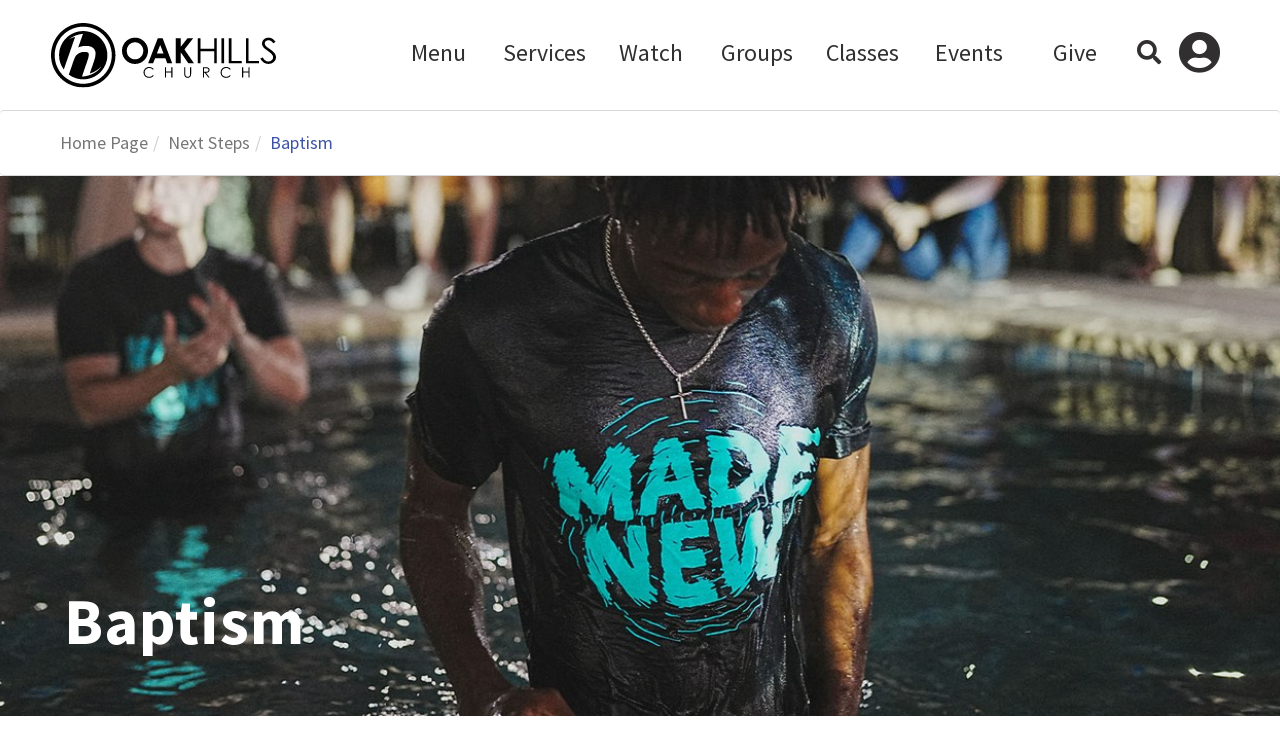

--- FILE ---
content_type: text/html; charset=utf-8
request_url: https://oakhillschurch.com/baptism
body_size: 104425
content:

<!DOCTYPE html>


</script>

<html class="no-js">
<head><meta http-equiv="X-UA-Compatible" content="IE=10" /><meta charset="utf-8" /><title>
	Baptism | Oak Hills Church
</title>

    <script src="/Scripts/Bundles/RockJQueryLatest?v=RWC4egkRBNjCo9_aBrw2jUeb13vsJBPHaIryUym02aM1"></script>

    <!-- Set the viewport width to device width for mobile -->
    <meta name="viewport" content="width=device-width, initial-scale=1.0, user-scalable=no" />
	<meta name="generator" content="Rock v17.6.1.0" />
	<meta name="description" content="Also known as &quot;Get Baptized&quot;" />

    <!-- Included CSS Files -->
    <link rel="preconnect" href="https://fonts.gstatic.com" /><link href="https://fonts.googleapis.com/css2?family=Source+Sans+Pro:ital,wght@0,300;0,400;0,600;0,700;1,300;1,400;1,600;1,700&amp;display=swap" rel="stylesheet" />
    <link rel="stylesheet" href="/Themes/OHC2021/Styles/bootstrap.css?v=638990269163598566" />
    <link rel="stylesheet" href="/Themes/OHC2021/Styles/theme.css?v=638990269467671754" />

    
	<link rel="shortcut icon" sizes="192x192" href="/GetImage.ashx?id=2205407&width=192&height=192&mode=crop&format=png" />
	<link rel="apple-touch-icon-precomposed" sizes="16x16" href="/GetImage.ashx?id=2205407&width=16&height=16&mode=crop&format=png" />
	<link rel="apple-touch-icon-precomposed" sizes="32x32" href="/GetImage.ashx?id=2205407&width=32&height=32&mode=crop&format=png" />
	<link rel="apple-touch-icon-precomposed" sizes="144x144" href="/GetImage.ashx?id=2205407&width=144&height=144&mode=crop&format=png" />
	<link rel="apple-touch-icon-precomposed" sizes="180x180" href="/GetImage.ashx?id=2205407&width=180&height=180&mode=crop&format=png" />
	<link rel="apple-touch-icon-precomposed" sizes="192x192" href="/GetImage.ashx?id=2205407&width=192&height=192&mode=crop&format=png" />
    <!-- BEGIN Global site tag (gtag.js) - Google Analytics -->
    <script async src="https://www.googletagmanager.com/gtag/js?id=UA-29261880-3"></script>
    <script>
      window.dataLayer = window.dataLayer || [];
      function gtag(){window.dataLayer.push(arguments);}
      gtag('js', new Date());
      gtag('config', 'UA-29261880-3');
    </script>
    <!-- END Global site tag (gtag.js) - Google Analytics -->

    <script>
      console.info(
        '%cCrafting Code For Christ | Col. 3:23-24',
        'background: #ee7625; border-radius:0.5em; padding:0.2em 0.5em; color: white; font-weight: bold');
      console.info('Rock v17.6.1.0');
    </script><script id='rockCloudflareTurnstile' src='https://challenges.cloudflare.com/turnstile/v0/api.js?render=explicit' defer></script></head>
<body id="body">

    <form method="post" action="./baptism" onsubmit="javascript:return WebForm_OnSubmit();" id="form1">
<div class="aspNetHidden">
<input type="hidden" name="__EVENTTARGET" id="__EVENTTARGET" value="" />
<input type="hidden" name="__EVENTARGUMENT" id="__EVENTARGUMENT" value="" />
<input type="hidden" name="__CVIEWSTATESIZE" id="__CVIEWSTATESIZE" value="0" />
<input type="hidden" name="__CVIEWSTATE" id="__CVIEWSTATE" value="KjFodeBRvHPO2oXGZf9IjbU14+Az8apv3JCwqWyC8AEl5sBfZFUmuPDIdRS4s8rMNxGbL7bsv6wXtd8lIJr8pAYdc/sCQEuhwojfeQbaBIIpE1UjyNL7Ua5X9gObL/quYYVVEUaKKtzbWOQeqEhfkyBAGXkDt+Oi/GoJ7L7JOib9MlW+lblmuXYL3FbGQu9rEbIHYXTy/fneqGSvHDjT5vRX0OdmRD2PiQo6QAMFVFz/wQad4397WnRvFE3pe+z+QlIf0hzcUhSi64TVWFNcq3+hFxUOmz+PnB3IYq8QM27hn2jrPrb/eibv0gmaHLhJL8OHfq83XrOyUNiX18rrgpCBtdKIRf97IGSCAh+9rJOQE4mhYrmx/c0fZGvV92dVf2bfuNW17iKfJAawcwEkX3iuisskgnQ7jP/hLtWmb9QtXV34ajHplJo4hKbVpckUnTspkgOf2A3SQOy2VhBv0nfakz+UrIU8hKeRZ3xTchkCmPee27amx/LNQ9orSlC8FtYs/1Q8KlUqqr31AyUg2JF+TlnY8zO8uLVAAuN1YwYsKJnMtxImasUObuSXcoQrpRGG09Thagb4ttKCEhirljw1YVqQ3WtjLmTEb0zh72BMOqwNmIm8jP4BXKq/tY3xAqK/85BJ7I0ALwvRLqUkrSZlbvgS3qN/CPDP/6iEO/GpDKNkkwJlWHh7ws85iSfq3paCv19cNr17lPKqbfU5/xS7Y3dCK2wh6u9vkEu4MjGEKzefHa1bp5kYKTS8fQIZBtN6nzy0xwVaW8LTCIeLHMK01neQ5ieolApRBJM0Gp0V6bPBLO7FkjqXm/eUrTxivPHk1MOx++enNsC5vLSnXqoPQ0s9hn2XvvQ0lyyS+3/n1k23iIuuymsuvTbp1VRpYa0x9npJrbXsgJmzOLhn0Az1Joi/rFZwKdrpiqR+wE7KxqGol7b/tBLbjzCbDBfk0tYaD/2Cd0+pS1nMDRD+0NKj2kjEVwe1+iDC6rpKTGVTIuuIQ9pgKniWdZVQVZKU1nAiPuvN7zFMhL4rgSbyvbiBOkNA3x6bYtZCp9EU0pFPijS8ut+24dgqC9/Ana+92MZYRcZ3bnKBKxeJeFb4yo7chfFsd/qT/[base64]/uLoTauq/[base64]/k1yfim27LA/nXGFMHkXUb9cUlkg3PMGE91Sk4A3rFI3BJsVD8kOXhCesG/OJqeIytj8AmTkV9HbjGH0chARkYPm8fnW7/9fm5opHtFicTqxR9Q83afiPWInX2DySpcW47nyQz+Dz5uu5RDkfXbk+yqbi1IOO8pbC4zccUh2EZyA0KOiNlcJZqKD/7swztmMsH6PrWgMWHRCMGi7X0Ss45PTeVENgj0pkUImNUQTXZuwSuiXwmTUHuj3DNAkD94hZZx8clD7rdQPSgutanIxSBkQKOcm6Q/Xa6zYwJz3HyJFUjJ7Dc8nEZobjvWnMcBkKxcs1nI4CijojZrwHUT8aJD1M1SuGkP+BM+VLCeIikmOj8p7w0f5Vc+zQ7DqYFEhN4+tTSnDmppp0F6W3IAguzzxHab449S3AlyyBAIaK5UgYS78UVtDEcp2o7QAiL5BZhodn0ZSmDbsMVMFOWeaO+/eTVWdZBqtijcWT4kK7R35cTS37HTgkUyh6AhJp3FtvxPkpcg3cogiT6fz04VB0whaYMKI6BF0EEBrA9jkVBgmfdIpQn5+Uh330RSi8m0fNIq5SLSZNj/[base64]/ImGX7BAyX+E0kXhtpQtcp80YixtGt6MgntPlkG+Ftd+19lnAasMPZ35lOIdjH+FRQmaa0utH3x5qPrKFhJ6eGblA1XKW0CSlBk7og8O997Nz7wnKGmrZUVUj3pvrFw3IdS4bSiNsknemKQU8F0PDGBfCOX+m0Mdtnp75yh1jHjrK/[base64]/V1Bkr5s1Kfb0zqr7ddwxdZhiVvpp11ADSpdnO/HFpZEiIq3EtGabcko0XxeZZCgxWSxPevQFC/[base64]/Xw5n297QmFmfHPhe92WhSNMNSiiPvx1pUzygymXEQSefcWs0pyucGu3QYWTHiPRifSShp+4Za403GnO4kRu8pFcBQW8S8CUjaC8FFlvKNQynB8l7rUFLyJvstbOpq43PPBsCFk5xJ9cNlWBHmD4md7mS/Go1AtjpAzyIkpcTUfHi5PuJGWcJg9Pr3Q8k/qud+K8sXIOcxV1bBtmdOTDe7ATJrA23UVTvo4GCLEi2uXAvWgXsm7MVEJmlwC2gzbvhm0mk69vrTdb3Ff/LL6NeQy3IJTxOl6JZYSar4AcO4zj0UlPGWI35sjOSHaNtumsKJxT+uEXqlW3pWK5U/jQVMgCaMWS2iYNxRECQV7+JnPePnkwoiM5+bJ7b6kEaZijVWVj3YNgJfRHfMoxmML73naxL0BuFAyZWEe51d4V5rD44x1yxg7hVp1rgMLJHf9S3JDJsP++llistKypTxhWZQadf6iEXVYMqSimQQ6nH/+gDbrwKpEkZRIW79Mihk75i408KIrIRU9SEwSIDnhjwRtHFxNrq8ErO6KqGD1KgE+Muy3Qi0IANnJU49Q9601bZ6FfVI/[base64]/eWSYbp6yYcWc9WKaAySByD5kQ3WNOpPRFilnvdsNCUt8jCuCJqd4eamEMMTXi0x6l7dT04rr20jm0/gmYxPKvb30J+E9F2w7wOFihVP/6fbpi68hkjNbSy5/MW9ihGXTbga7iQKNgbHGrGG5KhFjzwNrCidC2ipFYp7MgtqNEG1lYGb9uWzU+UODfsLSNLLCDI9BiXlZ9Kq0rHu1rxwMQbwKNbhwD9HObehDPHPUbOaw9jbUNykv1vA+03NqkdhMi6estRbUVh7I/cNkF0FknEmNoETAEyTyMAZoBKXwgRXGFWmmqdqTOodfLz2EgFsJpPRQSpYbMOw7I2SKNhEjW99Mxxeqm5YM7FeM9xy8X5MXVmMpYoYiTUBvum2PWFoxOfA4JFNrwlOMwfVDANjAB37XAOLHRXi2OudKv/JuqfWENjxXi9XCRBAtTa3EM0sNegIe5Yo+E+XHIR0T0Q9zn2WM9rfhsovDBUgPOUy5j8W7UBcqnVnIEPBb8jTs7eZwC7ljqYFlQDv+mb0Jx3eoSviCv3SVQUaBuDd0A26rZv8NTMmWxAs5JnzKlRqXtBHf/l7IGnMGhM9RUFNxsrg5HOYD5hmHz+AM+tx/Woz7cIiLb53Z/[base64]/[base64]/W7O8DWuKeFS2CO53AKwg+UsG6QL4Q4hxaW7zrIkdOJvS+M4SlN+AvAnBZEhSWKcd0guYTH6rVwMac9gShpKq02YKUr+YI5Oe3LpldSc4knioOCCngb0LehxuiBjkuB1aYgQevIR7iWxV+CNAHg0w1+Wq5gNRhEE37BP48P5Z4rA3bP7Bf3jWZVzUU5iMWiBAdtvqKl/ucRad+ZbhzJPaOtMUkf7Bv336J35FvvyOQ1A6w2+0Ql216GjPiO2lecQ7iBP1F4udCyFlxydqBKl64S5dsxvN5Q46gj6/dbi9vP5tr9N0g5GL0VgivUTYVKUS/bXGTVx+D61GPus2mCY60xhfZDNYZzX0CVEW7Wv2x1EhrBDKtVkwI6RCE/FgxctxZg31lD79OmYCMz2Cj5t6HMsAnP/vtkWS/ZWK0TgUDLa3SIgqY4KWorZBsezDRW045BYaH4dcL1ayhr17VehvOw5eoX3IGaBR9BmpvmQMFMf+LxoY1bBSULNtcUJHiNGrBuJZsXUxOtzzgJdGfNigkGtCtnY3C9pszq6/OrRAwAWCT4rqXP1CpX1R2AzQk/CoCEck0axTXz7u3Zv6243QdoJcdKSpd6C6gUGS8mjrfd9zbI2jvavCDeldGUcKDZBvgkDONs4fJhyMnXDOSRxsv4NalyaIxEXHfl9zgL8w/lEEKrS+49b9vq38aNNNeNLpF5R8cZXmA/aRkRCv+mOZNJL0iBSbhFFb26mYAkO6PpKOpUVBhB8lQ8fdrHJvc9W6q8vOsO1Mw1A0GnxcAFghoheD2itU89dJ1m0yoGXVU/qbOay1izbsFuWzz+wXRorzLoTcjvvIpwlxk88eWSg70Z0G7o941bALP1E0etA8lQ9h8TsRTxtqalIbSDMx+uXIM/EZ/BVdECBSuDxQz4eAHfaXOKq93yYpdypLWWKdG8XmF58hUeC2V/PfjT9PyVzqwQak5u6xkYKi9tuf0DAJr3SQJmt1f/HZZ3dIr+AgtwZnzKn2qzbThqX+57DqvamKamQKRyveDGGcmNjmaGxYCsFFyRhVvY/VWVkD/U6W/qNIJhC0GSh/Ylcp/yl2rjHQp8qhz5rph6Ag7B1BbRb8I4TAG90vV6Rwhz2K2vBeNQJk++A2KVF4wtZGakxoH6MC6uHUUhqUVuweTJLXIgW8IV4XivbVR3c7CG9Al7bV6DEQku9l41Vu/HM9xMQ4Jn5JRRIlImBtmDklmSJCytar+Tn/g8rmgpZwTsnkY6862ttnMhzBTQNaRMFqJa+DIc0qKMp4UdAc/U02ueQEZT0Z4MGo4RIklTKmsuCad/VkoqHNwUJFUZDFNYHCEw+ADsqhH7tc2e5EDqjCJDVnoBYa4yzh+hZMXzwsMJ8gGMPuj9ytAnocJ2xI/HtDLnf0GpPNiPfaGL8u88Bttu4k0ud/nx7hbuj/GoxV2xWyToUjEERr2WDGvZbWUH4Le7I7h75Zb860qUi0zC0Csuo1Brxz1G3NuwZSJJhy6mJLzC6Ob9HLU15bI+ZW4bNkxItUEAHc1cIQqNzTCTdVU+yLxIQ2FhqT3uBjSCio4x04COLeJVShQQk/kV5XDYBJoSvcN5paS5AzrFvdbdzLnzviqkkWcc10Kjn9CifjOOqJF+1LoGt5mzT5BJQxBBYQOpW9zZ3yBiZMVwDL+HgZychk6ACqTTTvuejz0JQBxmsRENZyBHCu+u+8bBknIgimbG6f3zKR+N/qtz3vLzd1xfo5ExKqkXEIBjpdMgR6njz4ZJC/VlZWufCP+Q/88PqTxHhJXCFMjkMWa5pBL+33lnm7ASg/tlTVqPyEvXEeJfhh7LLtmCcrJiEqLtXdl1455wTmw9cwvVt0Va/Mbd/yy1EYfiaLN0eVnwBXmpaHAcskBrD71+O55Prs3q2n67tcr9tReyC5oyKAbQ4l7/ctTxUbL7QJYDE9ikxOnW5ZZtxUb4dMPf6dwzcHX0hUJ6TOBgDep2zo1KVs6CawW/[base64]/TrNjU1HnPLOK8zAmf5DVbGTH8WJ0G3RerOaAQM7xxa/y8kluUymRjEkeoY2UYUYvN47J0wXbf5haviMfIQPu9guSUtRAas+OBSSAVYWZ56M02OXwBIkb2ksgfHceWI0SI6qlK8hT5BNh2TELbOrlFeHss/gSxDuOEJzGCmwNta+8Y3uwzzXLTy3Gg+FYBkDoBpZlsSj+o+/bsHxqoQDfrJybd3HiGPIDnmEadV9q6oZ3ZAFA5oB9OOkiHqk1TNrHYXumdUO5/tItt633x0j5E6Gh0sD9NKC+PPuRlEsEiUDxf9rny9QHUCzyMyzL9J2Ccdwh6GIJE+edyZZ4oTYNFZ+qR1EqtLKKlkigzDXGr7bXfefoUFvTo7DfC/7U1CDXPqI7CjSO39FzK92nHX3h3gR3h2JJXEPuMAiuqbsRkmfaIhFn1bsxf9ynFScb67S0xUBipPrShXcqx5PFnh50wNJ3DGQdlb9BKdra7P0BWgB8LUlKVobNxWbhf//VGDXkmEK5cM8jnnEJ2jOshVcWV3We8dJKeCHwxEp9tjWkSYf6Nr351H3osZapETDBNHirz1AILANkX3zOFy5+4nCnbWRuekBYbjPkffbGTYE+npfk04A42tPwnR06FgdA6Dgw8j3k66C2vZ96lqH18DW5s8CbTkS9pFagajghkquuKOBcenT8FvGd/quXYHKGn6o7JIcKU781qxbf4F04UtmHcLkHLKVY/owsuCsH2DyTbIMOW8GfYIsGhE9voySBVDbN0BnxqumAQO55ZdNbwnRG9uQbhp5sF0TJkY6J5NnFJgtrtVnqvCEiknXiAnwwIDOtganZ/f4KWNy6b35j12jHuXZk6K0BSOxKUJNyA1tF970OfXTEHRxe9enijfIhLRULcUNdr+YxAeEVVmmJ85uK0gJQohzWySbhBFpLVj+pvxCTt2djs878jMiAEIe7Ah0R71f69SKRoy8UBCJeI6Jd7zWZVcV+N0t+t2XkPeLtVW4uKdYKvqOIgITrH2mKoI4hM/9T93CX3Pbo7fXCqMQPl8YB9pZa//cXt6CJ6KhewFFMNnSjK93DGSOC57pgbCukf09B4vFFNfHYkOXFjqbsCvR0qWPWqJHO7qe4Z36jzobM42HgHQ7U/WGoQPEUczmkLqG9bkFDl4Dqio2ZdNL1h8QQKaRYn6UJWKSP5KGKcSkuQXr7A6x2lKpOAYJcotGk74iRWd7kA9n2+OCai9P6VbZE01HE9pzZue9dmaXDr1t9vTgCl1Y3twPN3QPqDUxBQdKdUITpRbgoK1Fm2qG7wC+TYdH5Y2l5HUM07nkCPEnQFOi9zEAX5F6WBA2/jmj3N9Z1kSi7S0jh3gQL8f4TM6zjQYg935RCTsjXJPqOxl97U1l2t5ntXlZZMqmpnF0FfnysElUR1iwx/39h2Y4bSf6vCUdl/tamZzEHrn6ghOiAji4APPa53t4udaTG92hQjJJx4ZXbYS6TQ8ebYZxe9aCFIT3YPRBMfK9mEwnnXAPfItumtDAoLMlFCC38j1K0Frt1IdYC3cubDVRSAf5avfwcnQKiGEypa6CavQlDeaNUzYB2INA6dslkdzp35D2Vo5b7qTOPriRHE+zu1urHraynZgQA/xIWn0EysYAN25AbhK8iLaXRH5Nc5SlK72wLnRBJyFVT8h8tsDQypiydmBmdRfXi5XdwQGc6PCVZsDe13evxWKVwLRgZnq9/L/IYQtCh8QBGLEJGTMuWfrPQ5+C8YmvADf0Rc+DIkwJk6cD9LksHCElndZhFJBxihIXgIGWGrRX3+07TNiib9sXZGXLyIj4VZDVolqtb+SRicSWZ8KoaNrDDAGFbKkEgnOQKSEQULaB1Uo/8T/pbNzUXpHS1NDF0SH0KhdvM3v7z29k9PV4f0q5J6GLFbUWCSNWjqU3MH4Rd5BGeObTuGZkXR95kGO8ZWkrSD4P6npUKVTnhJSS3KDuK9qh08p8OxPyAGeLuXK/EB1S2fST3bJVB/od2XK0liEZ8ru3PFNLQZVfMIVDsWVTTFRPCc9v3LwLgp9b7PUBgNoP/iTV7SREfNZTCFmVi+p5f0Uun8qzTccnUBmJlb5TdTSVyyEQlzE9m/NeSE1Ma3pq6mNJ5aVt5MbDu5jxvzipp5ut5sGoeyeJZDomICEORM3h49jW7Q3RYmcCihFSwEV6dRyaqi86Zmldcc0lv+EMsxAmENdHmRDdwfXfbbK1EpyaObpjCGC+hevMM0/VFqDGG55MLloDyjSOtX5MQUyMvY9STcrEYefj0yG3lchdoR0np0kaMNU682gE8LouHX0Y45CtiEKWEGu13MB9UNMg2TK1+FrpmnXX/y/nsGVtE235Yce8TvmAvrA45jsdFZz7iOte8E0JdkQyY1Jv8cAlxBSQ2+vkCgmqUZA/VSqlzm7mUvC4KQtOwzx9myJQsAFTgkS9SumxZaN7Qll+iHalgAFLIAcjvScwI3blssKoCs4oghRl6mOVSqb3TOEC6wazTN0UaNdTUdhUXVP6ZG5Zv3UmiscXN6rSXbdH91N/CYcbpgiwzvIOvHsWy9JhMcMohI/kAuibTFBNEVIUHAYt/ItnR4KM+U34rfKZ4Po/m8Mll7LT4Iw1PRVGtUmjkqmp17efFdzxkq5kftQBIFDL1M0BH13uFFgQtV8E6xDaPR9BsU+XtFQQzjhZ8Wo6LsS+4H8etQxk3VcIL8OaXkM9OiJOcY3xWARXHPp13uWKk1kkhIzZOo6vLk1ZSv+UXnK3ydRT0225tl62h/AB38INq9FTuvaXqDFSLgj+q62S6GSAFc58OhIv+2UyTm8K7htqWeAHMEYRixjrUevn5oomBEibWTvnpK68+fvFhpiC4XLr4MG9NVI1NgvUCWpBZsYUzruZARsuejNrflceVySGlR+qRmaB9W52FVoJb7hH8CM/xnAvYMkQAg98w9nPYx3oo52fAZyF9YS/EL33z0s1E/yUWW4DHFjUJUdiW43zZDq9VEXRiN3nYs3gp8SZ2Bm2LUivp+/LJvTaawOa7FapaYe8U/TeCcNR/[base64]/QL9Q9uBR9AA5mQuH0a/SDrzdUpSq53ilh143x3+UA7fqcANJCYpmnEkm/uhEhhHpz/VoQdWgQigA3gzgQYMuLgrdocuAOxRX887xkbQOQwJnpvTrRRHuCMhyn/+ZS24au7W2/XKXqr9y5Iit7Veuml9+tb7z3B0j/IVq2yox21SuqzyIgz0AVgUaJ/1/DwLcs7qQYKHXMHnBqvB643HJ8Jdy3ZoLcATGgNPTO6wGE+rsxOz2UeukxDOJ7jb2XK4OFTvsH0yxsOdjN+6eHRsThV+viA673h1WId7tAZZbbHHwULQOepJXHXMpgPSwOIrtHOo8x50FPDPLIq/mwlSMS9jKEh/zChYIIzjuJj0t9ISg3457csLEpGW3rqvYY+q604/dYeIuHkKubu7YBq8KL5zIls+wMbY1bmRbkZCCBEb/PRuWDdwBK/7Fmkt8GN8F95b07/AA2Gy1Oc/g17p+oDodKa3vDzgVjWlIkDoCpZh10mwt7pkUCRXx00iSwjCRwovE4nzYk0UK8kCIAqtA+NRKRfAEjtMHGhorUizcTZBUU4ECgyHViv9Eq/WRKVnJDSCqfoOrZPGVVTkFEUTSM6MqFpSzjQ1vIFEuFb5ayb5FmnRfnmWLEpELDl9UwJAjk1Kqcbrls6za241Y+euGIveZq3gqYV523mXV9gBBbm1fJ920S4vJiiVCAjyojtAegLVoP6MjkTWhc+pMkHKUwjJiM30D0Ie5ytNcWtBJU6YigHsAMGNPiyV1b39nK5aaA/yFUHyft9JnaVE4DUk+SnRDHusWRQBq/dROqiQfEQFq5QFZ+jB1cBiABVZTQOEpZzJpe7L9uJpTQKk/[base64]/[base64]/+lt9XGPTZr85rcVzZrSbY8XZlz5zqacIG/8KHdkOXhMyClnDPKTsrFfEHlr/urX6fZI0GRZH+dwOQ8XLzFO7ymWpGHhBC5qKFnyUsZm69JTlCmlvWiRhCEfo0R9KRx++MJ5UGxJKPw4bf5A72EK4f0NzfPbjIiilkXFMJaHd7ZGacCNAFGAYVCw/YNxVX9fKFoIlEpTARLfRw9vW4teGjdkBHWhHg5PUKwM6J05pbo5xEKotKnE286gvD74XqPt/1Q/0gRMH+ZMrtah0ZqrMRapZw0sqJKQ/CjCmhBG0V+2phCe8cLQ47avgqpilgcG6GvZ9f5GOZqK5kRk7K0sQBpfok72uxsDQ6mPlCsLYy/1AjFssxFb3TRlawPIX1WqiVa7t0SD9DLulOnFEf65UOIIpdjoFj2WPvno5e2QQcNDA1vCsRG7Is42aNsN1dznn3D9+9nGpWuOA+mdObwC8sMZ/fCz8ADC91BJeRrh/DzFkt85UlZL7hr4YhLdEQL3gA2pM80DPAAbA+u9659yFSQY3R3lcH7SbkV+0iM+GZQ83+dgOqsuengPEdkd1Hh/GMYIpjdHwcYHD4C6xTs6px8p2pgQzszWIbNfEEEck/SzF/x1gd2PMw6k3/JFJaDkss/2sZXOx9AJ1lVflERN94Gc9J0bS6I9HrvWnSy3QHp/qod6O4CrOfUcvQRKicC6gglkwNkznI1F+HZZ8YX7fHuBk6dwb//2SHzwrP84lqRHvkCSuKHpHqYzjooo3jrYjeJ/aV2yGWpEbHTmmpsacQWpyOp0QMhTGHmTYDjfYabmQxFfgRgPo3rYA7hpsbS+6YzdUoGVAaQ15ognl4+sxas3yj286DqXy+/[base64]/iTKkKTrI1GTVMhMTBXUni9G+gZGa4CSx44+dMfGmxol3yI3+zlFuAiMjY89hxZ2r99FZC0fqbwttcbpTxajsKRALxfLy9M28hnvaXjFjCN2XbAHQApdLrTuz8hhFThWdgG2i59XbwMJ6ZIZNdLDqzQmu2Am3gyseWKdVzgQQuMGaxjpHgYcx5QiV5xn6RmAg/jiUWiQ6wtMxp98sQz0aYTgkV9kUb5tOZr4+wnAI/A44jfhK5N/LHqzx47zI0KQFlVWihUBiHeCtwawlcxTddajpE7oimJDpDYJdhnd4AZytcFi0tYXN/c4Bxsq4ZJPkmAG+VuiMyCa1jLL+a0yrzR7OVyaMiqmABvp44noD45Krngsf9/tqLeCP+IYhGKFUrmk1jTaARDcj1DdD8bt+GtRcHJ3xMCK5DpAvFCw+p24ui1f4F+YaSgXoAq8wgg1BS2x8NUb5hXXeZWOGJLNA6+AY+FTvIg2MqTkCXuDLRyavxoo1mj6hzHeYsaaREIDbsOGX3y7DckGlbe82kNspkGTUL+kKlCYdOyF5cWlGkivxjNA0GkYgNySc/MZzPGhcoAgoT5yEJCwn8FNMSiwGLYzqJMKxhk5xi21PslVvcWa81gWeQn5Fi5YGz9dbhbtTySNm5CjFH/qNgTv7t5L11J0PdBK5zQSixYP9DDUlM6psOOB/cfWYEG7TR9596KNdAHy7UJXV0nUk1RQwlsidMDXds6LWL48bxlbj5Kp084A+ievasUgmjPzCbmjigRPZk1xzPIa8KONXjWVgmTze7H/D6ek0t7mhLjzY+86SmMV9GNDMHndF8uowbxpjoJNmc5s3d8rACEl1t0EbXWW3EyekAlrYJegSoKYNfn9MgnoHCvG0W9W58Fg95pbd1jWT7Nb0V7qFZim+/HHp1Q16hpDxbyEQtTUY2MlQ6uKcsYF5fT7VdzpC4cqoqxcg41ZJFrXWQxsrjaFMG963Zw4ZuuyUq2zuB7ea0RZytNiJu+FaNRiN1ZkDGsJL8OJPRpFL5R/dnpK81F6W4DoArgYGORdvV+hkwpEe+oVGjoVTVAskv3qIT/OQuSOPkLFcpNgsnbRSXykDh4v9GHEERLua7bow9zDfbsDyW7OXTUWfNaOkrL/ngXYwZF1ZlQibbbP+uDNqnYru5fw759y5C3iDWTaFCjMZODXrV0BEedowpEpoTs/DRES93yboJAEuq8q+F6eUiHw1oIGCyzU+XwM22QfdBR3XJevc9H38mYlxKmr7zpSh0qwvYVsJNB11SW5qgd/s36IOqvNASS6zaUqrF/icQvNXSixOr0k7hWTsFegDwGPkWfMJQdvQiWrYfVWOXhDX3eXZB0vLIkeYHm4L02H8k5nqED0aGkW9BZYO7nwJ6A39bjGuFyHE8ZtAsXYOwaZYBknXIcdqzYD3beLKinIqQma+Vg0DIL4ZrXjQ4EEo/1JUXZLYsC4UbUkJpQKebO9xVtAXga23n39S5WvfLeSOBFuqrjleuirUvxiMZNhEAh44Wjt4+jK0w6t6LA3rOE9kYrzxYgeFOPZxF3kIkPwWS3M4C4MNJ17k7KBzLa7Yj08oBmICNQhWMbP1dVvEwX3qA4F7SuN159JvEWHCOpfPqeyoaOTG/qRhEAbDfy0HFXl9lt+81OJRq9agXEcRD9LtItc3Wj/2HI/zdocOiKoYoEXlBjFv9usTxef9oyhGxbImTnY4XH2CngXZBPUi6xMPQ4PLbe3+NJs9fNRXLSk9eRvIrqGLShCMBUAjxZvzMWuYPPM+re+dyFM0O0k6h7H/gBWIaHjI17H4mqwG4H3N6tdQdatFCm5mCHdDi/yXp4KFrkBwmnMeEP4eHMewNB7oZ9fR8HPncmWBcWnuQtDUm+bIvKfgebehoGPsluwuoa3rYQJHcT7GqM1qMfSO4aORVmZgbnRQ0aiJD99t1I5iY8P+Jiy6DHdF7CFejm33xBO8JlVXoc/On10A28Xm8C+FXwhObBjs4CDAR6Czd9vcXzUb8TGDWJ9Tiqgcv/i8tQpuq8iLyjV3eXbgKOUJnP13ZDirAQt6QqfanzsELqPl2kG/273EnCPrvzjAkXebc03h6IJfUUNLrKp++zYA7vkjNFW1Iq8vmC7wrYrCAXZEonIkbe6mBwg9U/5fs/4ydao/ESTCUReip7K2UWVXhaKX+L6hz8UWaIRAl7oUhmtNRblEyE3QDHBV1I4tsxPhY97A6WdEeM8EIykGARF4iCfzCSqTRHuX0fP9I/Y4YmrAM2B6kpvFTRwcKrbe9RxWhOHaXb4YPTIH+5Y4bJM0C+i6KEdXmrxFIKxkA8B6mCHvutLfTx9gNqKDrU3EAtFiahv6MnBZ52eZAdY3Xq+CvP2nMrAFeeaQO1lX30eQS5ibArBHO/hEjbG95ep6fNhKE17whv2FE9SLgz4HPLy6Yd3cAaTKsdjSt79GCX3Z19pZhnRrJrgYuwYEG93H0Gcupx68QaGBlXhaoPN/V2nRlTwNftgafyteT6ELGxLXtrNcYckk1oLwF6eBOf/ncieZ4Yk5eOQ2nsfBbS4FvKXPhnp1kDKwycv+0ORhzBHda/YtLYm1Al1CrI3Ib2LAeRIT3s0+cyXWWbVIAcfzbE8kIw4eA2riEjLQuyIrnk/[base64]/lwCMnTaCFFJETAsXKDBWO0g7ch4WsNabULIl5jNZ20inF6aiYa6bHF6qwDaeDYPdkGIQO8ObVb5rKMeGtvOn2WG4eaWGqWOa+FVe/pDNmx80uFGw0ygDkJi45RjLFhkINt0b/8Yrs6S9yhdl5HUEUgrqaQV1xMkjXCvS73no8la9TVivzYiK6o33kSdtCHSV5yNO3tZMTATagDiXNHV7/h9IZIs80j6deW3bcRHlC7SdWMvSlaqr7YOLXKlEqyoaOKnLoDG6hi81fmY3a3FhwfOGpO8iyOlYCu+ws9VQPKaI6QL1HT+dUlhRdvkyX+xk10HpD/rQQx69Qu1dbBMXlrJyYWxtbc1/G0LwOo/NxYWLbUN8aZWgiJBu92lbgB7FW6MxZgV7mKfc7eq3UXIcJf0Kz3tlHJ2rT+0JXY5YZk/K6X7VjB98cAoYzItB5HdSIyrHJ4CFgnjoux2IpB5+3reczMgK2qOPvezVMN5XUjaazAYCZzmHjbGmxuBdoq9jJTxUnX20Mj/wj/XtMr3fsQpIn2se4MLPaqCVTkXwLuNI/kWnvKjn2vlYckn12WUPO95Y6ddjbEipBftAvuPuxzCl4t0WuNbpJFuXjer2sohbospgGLTwhhnvvNxtsX4UzLlOEnwCdJqQ1zz/[base64]/NIOEBbM4nhmTY3C7eFYC1jLCMGocXyMdpIAMbVmijuxOn8ssnrrGfV8BoIcoL1F4H5kgUh2bQIq1cUui9Ya8mKfeJXW0V1lXohT9bcb62KYqEdIi6YGDENXXt9iejkHF1CohicwMfBWFwY7PS1ASZsLB1icZpvJJnuvF6/epmMYgBBriclMFhXICg3wYAwEUzVbDWyK5xIHnMYpgc1E4flel25CnBjJOBWfl9TnUlKSom3qItulSaQ/N/[base64]/DmHZLvkNA3CHAoMAkxy1sjiYZq6DzjshLELnBOB1cqmsZIppDLpp9U22RuSHnJPbA5sfiEcXdulJFm9y/XWrEPY3Qr0RiYMDSBsWvQhlHXUmR4NII08xW1YLinUGjdXIOSKx3G4LTtvaDJCV5cgv7+me0JWt7SWGxzUnHI43zpdiVngykyQt9GiFArC24geVZz56b3tOn1RceRzfW47UEzQfbdtHzg+ZVSVG45vwBACqcTQ0M8/2Go7fjEfiEVZu/9yHHvabShQO3Fd33h04VjPc4rsosBVVoG1djksk6l7c33csteR6ucocomPiGR+1Ln7GiTGZpxzv0pmtZRGM15UEx63sAjUbiRNkwMquv9CN+btNmFhK8bUkUK510XpDt2CidjNVLzrc/mLK6jiqCMsLXc5I6fMY8ObO8rmuw7FLccon+A5zcL6MKfydPcC4nzX8c4jRkrh5G6rl9Jo+5QWRWPPlF5lmtQ2wltX2MeEE/s3aymPzIcOitjdBLMxFpHM9t0rC/67R3pnRri043+mGcVWxrj3nVLop+VE7817kR4OSKQvQMJUv/hFvpc88qHOTS4+Lei3z9u/CZA/VN17SZ2MFCY92IHjuvZekpiK3cboTkrPF89//oG7nM1f56PcQA5hirtOaDgLSbduo8Gx5zerWnh5Ef7h/[base64]/xKoGS7THmy9TmuZyIfIiFlecgUp0MfbSF1/iu4w2crPKdtQ6NOVx+dsEb67QBtNa9npHBG2d/4hjtP8VWWxu5NcAqqe3SRay7T8eb0+HhUA/WcJagyUxo00rVpO0Y7x7ZI0WrlTyIR2QgUZ7dwRLSfSAP3/CsXON6+m9tZEGwFwkSgnE2ALIucm8W7W9Vn27QF1EfSNb3TFcseVN/b64Ly6CETbsCPBwbhOT1d5wX4qqygSLsCG79xAltR/VIpM36HmkYAa4PsbzfTE6ykB0NFcdOiEqZcYRYYRUNtXjAWJ2cAghBxeHZRf99iRHwpQ5Im+w7YnIVvM6J4qLvsOQUNAkJ5Z1Xi/+K6OVRDZo8e8OxeyI+nv+8rO+xitq+ElERKGpWnFL1jxOiWdWP1fOLsH60tMSSXjFLvtCMqcE+dUqiyYFWO0BU9Q/gx9nYeTTo+woCt/l4pUBi3l5l7uZuVZohLDsmDu3dTM/nN6sa5WC6hYUw2ZlUM59i44c/Y6bKj4mA5WBndhotiuzeCvmiCy3+YiAaGJOG3/5BtDd3agFyvnniSFWg3cXI0hG0ykHilOeZ0cWG12nAM1RM2ifaKG0p/axfS2AukllWInFgKossQpD1C7QlA9UhgJcdFXNue8YBd9O5mIxxAOfgXypmhpvgGkepk5damdH6zD+1OedqzzNVlIsnQd8jz5ONB6JRWw/bgqQaPWSgt75wn5TzsH37LjL7CWvV16NfjJqDP2wVjJiSIKmpzuwlJbCLVsWwjj2x0sNw5JuUCfGIqUFk3Qkssiw1mJlONXXPfJsVpy+qHqHmJooV9gPQdqfTB2dbRgaGkfeRtWVagmzFyr4iWuDITUo+uh6wfMC15tD3W7wNBPvCiqo0+qbqAezTGA2zJcvhrA/y6ezfPDQI90pAANSixWzrqO8+67lm0W80/bePxhSY/2g8bc6G0bekXgpAc0zsUZk7sIxPhg9+uvofYFnjUFgC4f43wibUAr8M7pAo0xToGdOJtH1+0Her0QiMhyMK8W4L3BuBq7QmocVBAmz+Re6OIqcrMDYnk3Np00/sR9CeY78fPfOEXgxOpjKs4cYoWOD77QEKat21mvm1AAG01r9ZjeWjZoRH4YCAZ5PXQ2Vzsnhl6f+vMC2nmAjZ+mY1/iazFUvg/LhlMeuVelc7D9ixyX3HLtIFn81DGscyZqhGe0OyGTm8o/MfudfOlt/REcN+SPyXmSO9fAXmQNV+5zKhvhF/PsL9umpL6B28N9fieGwwxmygSDjbjfR7hJlYtbIX7JfFbzAeyyu7M+JDLu7Hrl9j7hLycg9YFBswFcBujoj36z6k+QPi/LgfigygGnjLCD0Z5MJkLSI4N4x65x9aly/[base64]/1ViLQ2orpVptpcHaU1t/7N2lTlC70GiCpCoqRPHsUTxGgfZME+ygd0zC/GgUKE5is66MPgaAIopwfIs6uFBz/GRoO7TeinHqWXFHRPPSoPjfwc0G7cvNLO1TIrW2z/X+61xjvK3nZspeEyn3J91qe3Q0yzHWaj34tzO70u/TuO4Yvk2Ozf8jqOiGpcNuUqQZL5O7Mk6Pyse9hA3oovp4/MmYWwfDC2k85k3gKfWxRJqSJhg+d26GT4ucxrSRvijypr4/68KHNBHPlA9YG1YsJ1kSS0wstGP+Dpa2lRS3hNmEpmftuaOuBi0DvjaUxeyldxBQR55bx3fyIHlU0FMbWG8SlVnitY3EOGQB7YRqfoigvhKDN+n/1o5bQl7YdjK/x6auc/0S33fO9p6oupVly193T0ARSRoUUH+pPq4X2mzeYlcGYDXQUKm6O3aHJoR8wqh5DK8v+XK6l1rYmAjm9dwmDAeWssomWZCn/[base64]/IOgMVshyGNuAh6RVdJNH1+CM9aG07BvHpotDDRiEudL/oIh3z9jPIECHD1QpkUIT6eNWMHDi5UZEEh/AZW3H3hUoGdQXpq3FMCOhzp3syi31CNuGimtK8m8/[base64]/hA55IdzNSNLoj6eiwie7r3LkF1HJNfs+wf/CiWJSaX13Rf2fmzqd3npmyvUQ1a6Bxrvvw+lLIx25Fw8V4+SVtes/dSKACOXvKDSY8Q5iMgTQRClh4qcosGF3rhsOB2uMqAAE1ohlm6SODhyMBf6Ppgg+Nge+0xYRof3RLo/[base64]/882qYkD4CxBGcni4hLvcjICujcOcXMmWQjO61zO3w+C+jz/[base64]/qESRD2X2ElL40IE/kYkHtNwdf0ckFrjt9c1noJdZZiZKubZMag/gHKP4cLjJlc8QRG7gjo9Kkwx5Uoi7e5/0RM9uFb/hxFWk8UzuKqIEyAWXFOZTd+6nPeXjB8VRxc3QBCDIJY76K2daFg+PyTUGJZ2UKXrvcaUDXEaRb+Lx/JCsjqG6+2SYEipfk5MvJ1DhfY7hpqChRR3JZXrIb03VoD72DsSR3wmgFR70jlfOFOggDa4Lu07g4kS4lDXhy8ur6y4DfooxqbzxTuntFPeGCv+cXX6Np0jnxI+0TYloCc7nhpgKkmxahWqwyhXKQGN/EpeKxHkcE6bDbmzxrr/LAdlZjgAWXnj2o5WH+RjgEuPCQ0gF/CfaO2CLdMeMQp/Cf9IEULGEfbl2D63voxJZ0QbtlmgeJ+rI1iOVyJiBV0BrQDXJKEsZRzyrQb59n5law7lyMNtoNOB5dFk6nZEZwbRe7B+/Ys8rEp5sXam5iTVv9WWUvHBMCmttzO26ONEOFI0d+QT0hMZbXJvjHD79iPXMIDaqWEDN4ivT1SYT+Cl8IUzlicYRUOj93eKI9TWOJmZwkAkkXmevvVqbzOeWgVq/rIahqq+nZrOKTkcGb7jJ7EiNgtjXSGFN8zTKI9x7JVzLW1BBM0+WqE4d/3GCT1O6pipd106KlsbaxeNunRWpn1NEGQGqf2aZNPj67sOEJw61lUJnQr4nZU11/64mTCN4F/7yWnfCtQ6PyyQs4xC0ZT2zbsIVZaTx1xEgULj3EnJUJ2YgyM7oSdwup59XDwd6A21a5VPRf6B96IPaIB1nKmO53oW7F/K1cC36YVHz5ijdhvrgQDGWKSVaXMkmRLRkYBlj9aEn/zBcuBEm0CL8NgdOwBtaTcQyXVeJpG6gIYKFwec+91O70pvMybaY4YTnYEXDwhWTePMpGxaHVXdAqyiKLZdtOFUQ6f7QcjLw7BtcDB0YpYBEYLWJXlHShY6YKQpIzlOcnV4dGgganBBsUu71rfuZ+4lnCJ+tozrxvL8YAIgfNpYhD3Tpy827siQe1rPEP94zl312/23YItvehEZwSdaOAPdiAjl9WdjWH3RzastT9jvdYPh8YWc9aONLQPbCsNCCw0lKUEX4J6nUfZ6QSNVIffcLLKP9rIZchXV2SN31pNbvaNqhVaNegpFPyXj5T8VydcEhAfg+kjnjU0Gbl+tmgS6i5pJSMa/IaPZzMAZqXQNAIzBCaTidpSYfdYrI0mXXgj0LODczPrYr/55hvgRQPgVkE8aRAV8NCOTfKOsXbQ2TDSJcnx3b35rl67nlHBSZCXBAHWTXWXpUY0cS+SqdBQ7uzuFcI3W7rYS0fodudu778jFg54PJTG55XfcaTcJyUu9RNvT7rqytCjpXBZJStq1IuPeBZtmP1Nq3RMmGtmL9aGEvSW2zaCQOfSg3WRa8bzga7oeF7t/xav+Mj0ZXkPzxyZ/WJt2OY1SjPjLH4T+hiU9FDwA3fMOT5SCCgyUtu9uYOPsvLVUq1AUjrK/oxvXHg28HDrMZh0JKA8LhxxSyVcZNAhlNvTjjANPZz0F5A1iQVr7+vGJHS2GbUL3VfrDmIwg/wzdC6sDWISJ3LbmL5gAmAVuZuQB4K5OQpwSDQpmudzCzotrTAI4JXAUgA/cyXZQIwQJovoiOGQ+7YI9ndbnJHo1pGEZMB9HweieC+PleAExNURyctmIXsd2IaqQtjX7tXCdvRrYzb4swRbNHznxKG77Rp08asUPpxI0fJSESvDJNrJKO1kAK6HNIkaAIE2Ovl+QckvFkWg6KnnE/XSnYpKFj3lkBU5UpU/H/C8zIH7O4PAYzsvHPP9gFx4HM5+fMOYszZ4o574Ir2zKorplPsEa6r3pq0i1Wk2gz9fjyhh/omSx8lzPMWg5MBtPp+TTJCraci8FTBtmHVRmaTj/+KfwDY47aRucIBAxJV/a6A9GLSI+lsb+P15/n/ho1S2djHuMXeeVU9NqNQtOyJqHddid3t+lT53eINqGvUyAYRsXAHidD3c/[base64]/7TJ8vZA1Suh0TSsXUCzHUUWmXe3omkfJYdA6tX5UkwCny9X97GciJBoXAd/gkqPxlXbiYdBwCsVSU8MZqJT1Uh72ton48ty32Q8dMqN3lbaU7S7pJEfjzKUmZUZsS3gcElqkRaPkcwnbUJLecRbjZiX8O5UZE8Xg42f6EAVq14VnA3cY7ET60sVC45zAlUanptSyj1qNYwIuLEgTRmFqc+QHkCLCMV8s42Yz70MCOThiUoOlpn2/nVf/gqSes/nm0olORs+N/YvlJG8Xj6C/4j4Ub85pDv4+ZVhd90X3E58KxEnCriRLq6JDzmEHzT9DrzRF7XnVm6fwXTCWbZEQxK9CsFwNX75D8f0W1iqNg+1i3+INKkY/xtOqN+l1OwiatGIe11vARKzibLLfnie2z22Il2G1gCgHQzYnOyei6f8gFkQIYDSb/7B3O6Xcr7UoAOPqiHD3kpN6uFrBcd+HYYfUPAOGQVjVnOQbqamKVS60Yk9aV3KAg1rn79wg+vowW5LFBlQkyP5ix3fNaCSZpASghfxLDe/DD1e0bTg3Z9WFkH5hUL218FOYRrGPbgV9mLndx6n9YtIjiotOEKfyxYzAKHAApOfFqFrgQslL4dAGJO0FvxIvXiNtFHmamb8sVrXFHnK7rpPvKApDKxX/HgbBx8MbfrEGny95o2h5D3pvMkZPAhokVoNA4ADM6Mjr9cLYT1IK5ICQ5bAocSixQhJvo6wdGyvFD5Gs27ppfR1AR8h5XIko5lSBiuxz1Eb/gzBFwMPdzym9w5ES4KQulEOWNMcs3Hd7uGzxGf0SuJ4B0Z9g+g++qneFRvg5r3aanYEBlcmDlA5Me5eiQkh3w4qilsL7E/qFHgyI8GWs1OF4YLytc2Cx+bDCHC4sZqmIyc86tJ2TZcWj/QPBCoM+xbYMxmy5tDME5VEoEjVU56WZCukxxdwVyVS2CKHxfcM77/EObRp0hpxxysYxU141UQA77+C2ZuBD0TxT11QtpW5lQ4r7JlcaZa8/[base64]/wk27sfO+fyM2/S3sa0h3rP8l3zvet0B3mKCg/1NHSb6HwM9rSYKrQLQGGFO41N/RRZ9zt9o/kbSKPXv8zB9/+MU1jjOmgGtP8unTdMhOE3zIf/k46Gc5OEI64mB7E/nfkmeH1oACJYLnQtRNiWZn4jKPSo3QHU0K+rKHWWRzn5awFc89eNGRULASpfB8x4l1mQ6XG7dXRwkUZxpZKqWsX09vgCZGtunsXBm557iE2W7Zq/7AquhS0gPy0Wpa8qdR5FzPAuO5bWEigFmbAFCgmNr0J6hhxzT2gcyQ18q3BrgeSPOfs+d8uYlWCqA/axfx6fToXgOM3nn9sKt+M8HoTkphrbw0/u+xggmS6SJxn41OmhjwFYk4uC4irkpKjVsDZbvhLDzB+v7xg7Gnf1IAJIKx8wmSPmAE/pI5ydMJGBWIswJ4gKh4avQKHxIYKlE4TD20o3ewUYAvcR6uZjMBCkHhBzxuxsJbm2PI7euEE/D5SLzWTwHvwLZjn3CP8Tg4cQNXd0iZHpuMxA7Nnbr7OUcqRaLlQSR7H5+RgnW5dtNkeeo48psq8MlxTxY3BoBMIPJl827WHWnHttjojt/vlgucNmTARdhUBvt+DEoP9Yhj6oc0YJSvBOn91dwKqGg3yf09LAJalZYex0fqUskQCE1r3RMnrvIKCrMdwjSdH8M7ICENNpHw+dz9XB9m0rFSz1lGsCEBzT6DxTcroBopgBs/4o3WDxds//w6Wb8Rvcvfh8sbPytytFOPkT2jQvwn5mdaTNZ1ZzgB/t7Mtht7N/jMKtyrRExtzKJa6MOyksMtPmTklp5HOd4i08Ma6Z/wsHHamc62dMrXaNP2IXpRdS1r+mrqk3vnm5W7quHcg0hcpdUsuydtXk4cYKWaYOIN6Yi+SYiUSdcCTLukHEIUKh+XVtY9gRjVjOKquAhzEPjbnG68wtoqQE7pHCDq7rzyg045GQKtlZn8CrF7+m0w/StOIYfkHeKIfUb2e1RMHC4Fj3kakAevohciZBvDp8xT2txmaZpOdHLteREizUpi8YvPJJahtUgFmOCIWZatHC38mSVAsUBZaNvo1tG5xN5ufzdMxW+BrHscveu/80qAph1A0yS9A6rh7PHXgcDhvZi6SX8h3qIy2Y+OjyUlTEMW5j8fYaFG+bZJgutht/soF6Sw3/PuuaSqxEDF0E4NOMuJ2+Vo0nf0B/Mx08jBDcCX9YK0xA2cb7gqbnLb3KbiCgf/bFnRVohK9pAD5BcfbDD+rG4PlZkRexgzdiG434kKqo/xIihgHX5wvh8Ech/6ZCMScYnC33GShVw0XX/8iVhm/CZA5fiZFbeQhH5UiG2ElaDJRAWJfVc5kBOPGEve/hcrRLvrl5tUIX6eTU4NlXw8Zc79YJg35uZcl/WdbKpUkLaojdKpNpjxmzZEUZCJwxT4MxGVWuhPcU7t545ExKz4znPRSoM+Fdfy/59RrOzEO1tWo9bz6NK7FY2arjjLUawGTdB2Zgt8QMa/JUB4VWU1+0vsWYNB4vOGt8ar8XRjCjlMQn5609eIPgR4ROQW72bZsFRRUbVexgZ+90rSwHxDxvRq6RDwwAGGwVfxzrx79VZDS8lOvcEY0kdH1km+USni/7nKp2//zh+CNce2Zz5vpbCI90ZCepFCL8L83AZLVPL4iPCimLvuV6KrWqOkxh3VOjoKp6q4V9X8e+20QFYvBGdYN1SQm0axAmYQCZfYB2l82D5BJyOQvrLRQ9s0f7PhCDv4kI2MD8vz84jaxCPlnXBRIaBuf2V3CcnmCei86xZCJwxxMbcmk5FYMojjugEQDhs/m8iXRex9h+o37Vpp2wujOnCAZrOqO6P9VKvLMayo09ZiwTSw5rnQ9E5XxwBexrVGKJyRD55pi/MhcQns4IcMJOKEqYr3qaWUC+A82dOLc5N3thOMZnGCqV08hPgSdFvaKGoPWnx68YXkVqvyyp9N1XnanLKhaMLS4ZmXDHazGBCNRB7nG61sSPxwGgyRE3LgX9pLfJBfYYxFGiFPnbZT6LRd6wWhUzFa0gtxfBgKSCrUAH/x/3fgL/IBg1b0Pmd7K4fsNA7iagO6LQaA8KU4NvvyHXS/myPnAkXg7W7xVNVzlBlHNJSCaRmPBmWa7AJj0XK3HvGAHFhCBoft1Ppgx+M4S2lG8BKrcVlwRDhyM6/xtd5A80Nif2Yn9hTIcTfwR1GfR0bdIB8QaRk71IonV++XME0QPZHPM4SQAoSX54Kh5Cp/VHlfjwEi1ZshMyQGR1Q8pCJWsILT5XYedHH4mN4cm4AmyNt0JBUuspg1QZIiD4R2HDvuY6CDcdMoT7ccPDEUFplTXexUdcAwBiqMxVc/vZYxUUjPGKrxtAiOBulJ1Jgar6eTp/5Qe/HjiJf+GmyTqLtcjzWEtqDLq1P+suL+1ONbx63ZrUOVQd+aKtdlvsJXEdyWg/uCLqEKHqPWvAfd9Pcjw+ak+tU5eGNV6TksCHhRu/xY4uCLSgkQlyRArC8r3ornSlIJ9mYZAXJApFtqjiFH5rZJakch3pArUmkBV/u+jXDHlasXIQ899AjxiWZVgpDBTsVD+o5qkYJFwt+z61Gn55zCQy1eYeZUn56eyQgh4Jpx5rN8lhUMVfa5xo1RFELXzieDLcPXmbJC7cJNIufoo78gSIfwRU8dvba51G8pi8JZE471x5xt/556mR5OvxRHImEbSQ+bYcDxOxgHx4gALsSzxz+9+foyd4eJMlgraMluO5VwLduG/PND7CBGu4Tz3XzNjBs404IlEZNKa0+oFYKlCeGbkzucfVJHKWF76LxO5G8HDWUVrMqgXFhARyPOsPjByVVTZ9erSU2TjSe7g0Q8nf29kv9BWymgo5wLnblE9bzZ4qKu+gBX2W0EHNGZc7DpIVILvRjs5BOilKFbLKxa7U0hicWrWcdROtwVTLmXvBR1p5/OzRGnpwfPaRkGcf9g8U25vDAccPExhzzIKtIPPc4ZvZrVargusdKs08S6l9LsBczjm+By/HVsNY9FzMaZWQeMh4VU/y/9QuCBAzlCbz15LbCO69ejYIerw2DtmhNAOExOKHMaU+P55ookFWP8g4M9MYX0hroYfgyFqftxYp2W6bK1YAW4/rDX1Ou/YD6M4R80uWPlTJewNi5XBWRQ3FOBxwLRgcRWGcBJCmHuUhiis2eY9lqwSDvyO0t9krHKaXkba4EPdACLBcbrsrWWk0fJC0dHhlA+1jMUqX9RiqrqZ8VlHZL4tpLnQ277sBBZqYwQcrGNS8A7POLHCQyMLmXQGFgapMerSihhpSKq1oTHc8oXKu3VL/mVpjOLkZbP7+Wo+gqkE9F0YtzLj2VzjelDasG+EcjANsHpqFScG0v+mTaAMRqxtt0AyGP7/h4TNN/WMYyyLW3izA39vX2vhA28sNNKUkzYeruQz4vah+DYKitPqwEkevU/RsqrElmO/5I3vJcKjC+jXGtjmxlG9CzUEHwyN2dLvGSii4wWWO947Zdz4E3t5wUIARJndtPUv2Hqxzf+okEOW2NIemjQA9aSB+eH1CoKJBhL40vUB8bjrnRj8d1gT8OP/skw2fj9NmSs3HJWuQEUJtcHdf/FQb1h71sZvQKInfYtB9ZT+wRMnqIiS/nU4tf+he0oO31K2SgTzxjAcgpnMi1bJAwWfVKTxSQn6TVsPA0V8yFVki+Afj1P4kRWFnvPstUEJfJtQxiwvxdGPKZL2lbCzv+TzfLWfmoxIZxlNAX3EODSAJYw387MdGlufyzKLwPqgU2SMXkIq3AgaYClRvFwZrbT/X4xV6FjG9iFMF3a1z9gIG0RlzMT8uWRcjaJ5F0pgFBx7ckUMy56HOPZcAouL05KaAL7SFMXaiNkRr2p4pwbT+ATG4NhDnVhxgAr0Ui16QT4k9Qg7n5XZAYOouWIX8NX2X9v7jDkxRThtIIpYWQDpa8MFQ6/iTgUMxwzjyOiLuzjZu6wIPiEen/eB4HxAt2wROaNu9fOiKhYSsEfIZEIRHwoRxh2QUjP05/nIjiACpYbi/tXpk4oaJFWK2TIt1aNwwW4DEs7u6TqLo6xvq2SYn8ifI4IttLW9FEn6XhniWXUvd+Sn7el6c4BOmgV4HWecTYeHsHr7txUN3XScTPV/oQFAdtCtaTz/D4oGxrNN8Npi9LL6o41tAJb9m9IGWynUe1ZgU0CqQOWX6ZXlkU03j+XMDdWj1g61MtV8uY9FIl33KJw9Y01UTVKuDm8k+6MrZYvmHdLpxx6eIE+n2gntMg2R9BEOfEs8OTc4LfT3+dB0cJVQoMZw8JvNJyhws6bdBOKVl/Mx8LfhIrdb43j+7Qa1D9cKFHfcKnkj22x6Rqm3+jt5TcBDjtoIoeVzTbYO4HZOAgUgZFlYlHDtzDhxoArtpp7l5dDbryxF/y2zNpmpCuubpCTwmYfSnkkaS0EFw+8R5L7zHtc/H00AMBn7fEu7PwrqmD9B0kwFqqhbWmIoTC6F1tFvCr5BnDjNW0Jj0cxXLQDkHW5V/Fv95RTVsgYv9HWBJvOb5fJ9vUfJ5iAmQse8oYaj1DWDOkZIhXoAQ+8jk1KoYGpIItE1A9J7jlylOqZrpkMug/g46NOOfbpPbrHhFn+Nu488YxYqOCbD4bdESJqiBOBxonEVka1LpQqBSuxMd5WhjyRChB53Mpea5wQFqIH6JMFhjmFQ3TAIwvJXsx8DoGRK6Bm4jOBBSLXVAXZ24QloOUEvJodZnldrJCLb/3k1lBar8wT6lUWlfP/CCcmE5a/F+JXEjAB5W8vIL71M7y569J689zb17/KckZMlDGrGsncWgs6LHdEe9MdNHxo5B9BEclY5nLQDuyDvaJfbl9zyTr5/ZCfmsRBAt/[base64]/zgCDacTlA7Jh++FeGJ92Go+OzoGhVkTR0zrwAddUvk9N7RVghokWr4lhmoxg1e85kEllJ1vwzPc7QeH9dE47lEM6knVQG8NSHcfIAse0PYpzB4KPQsOxdKKYAFBYSiB5e3/Ejz397lp1TxnJi9WXq+J+nB5RbCfoVcOfnL4fRn+PkBdUEnZUD/Aq0tNOHtklcpa4VT84WTymUHK8DCcHMU+9f7uN4zF7jWw6t3ZDK4QKfSTWoFnoe0gqrNR8juhi7LVKhZ6tktxnUn5C55DH2cUZZs6YsZvKs8SULr+Ist2EGfScCp/QgQ1wQVtdZfbl2PXqY4gLdrSp070E78xx2Z3N341dWyP2Nb2NgDA5Dz/ldVHZIwIeDWGxddGWJNlpkeAFBr9foxQPSNLVuZ37hb/fQmdNTN13ltKxzUALchYIvwjw+dnHILSdfuE5S8gmuSmQf6Mp1ZvhGktJq2OSpg9rWf8EIj2iQGNE34xCDmpL1Wk5dyX+cKlmP7wB7e9vDrsOs/EVAXSIjyvJg3STJC78ZBhcLyHPjU22n2Ek9uJV0malW1GcKdgJYFG25ctYL4rszuPQhYKjGlk0nLxHUx5RByPUsfPCVoMdScptDkj0qMsJ6hbOJTFhtsWTvzlyLu1mANPMR7DLM/SbqxqSSH0JMHu7VJAHnG87UDFqL9afi5L8BCaqeDC2AOGvhuSKkc14i0ChWRHbe09akPVFpsCIScQjDvoEdCiKvR7GQ6GyHRG33hffezNWBSwCWz+dRFL+bV1HWZDQ1ZjaRhDHOsZQPVhB2v/9nh6miGsaR98E2VpBu3yPX/AA2h78oY+bNiYHEDh+36QTX8rJWXTlepJ6A4C5nwSc7uCQavmBoyihBah1LmuCk5CcLXK7MqgBJegCJZH0MRg9Y/15uwQShfV5xsAgeNIV/FipNDYM6ZjIk8o5Yf23uZ93P9/h0wT7jU73zi30F7EmFMJR/A5Eg8MsewkXqt9koJkOZamA5o/OoaMvQSvmW17NqkTFgME/+c4L2EKhvqNv3/XZ+f9AbVsEZiHXHmZfuG+gy7XB7X3py94v2pMpjVLbZYqqX//3hgv8Cptegj0p3muu/szixc2TwQcLSfXhnR9Y8XNVxcnBQv7lXmBYO/SDguGgY9ZQdVau57DWKAMV+ZhTRauO5MnyItO9NLXRDvKUV/[base64]/RUMEFm+txRDPKfe0OTYIspF0LlfTd9FhQZ8phW8R3rluU0lpr5OfVTrFpGLykQJHzuNXjL4xQTti/T8//BRSU0lJqxyvtxYoRd4ZA4mn6+2Kup8dAvqCo/NHWCb7uXdwVvtGMDdyqyDAd7TaukcuRz1zTX+MyRkogpOiYKwCjWLPkZBRGIYghuPf3gA96LjrlqolqmEYBKbwy3rAbI/6Ijnp4IJQFH0Voe2ygtXfIBXi7a4em+yCATs09Da4CKAz/AWpGmabYhdHPpsddQZIpC/aLnPl82Bg5K4hphL4ukNi557wRU008a5a5HKNhI7HVkS+wRo/M15OtKvnpUKQPmOYtHwkcWgP8m5RtPBUAfKuMa00R6lwSK+5ujGzwwE1emgrU/U07qkl8w7nb4pAzq4lRihalhXxyzZdHhvxSq8N9JJF7/cKGmQTIpv00TLWwoSvRZMX2AtEfFtaF8icGK85Upz/4+HXORu7RALWyDvPfzd96ZffiSqoPVodFHv0JGYucGuJZ8ezK8OhqcJa4KIa9W1iyVZZbZW+4g19wPQRONQqJdTCFXU6gRocZ86UlYp1OH9B9bb/VL1F8Ex+c3xO0LlQEA/13P7KrQokF83ZJCSXY9/eKLY3R5T6qhalN4vEAq94e7oS4NWtP0x7tqRxw/[base64]/787if+2//5vHMxYZPmPVGAsXZBndQA7Ce3q3WQuCDkz162fQXqn08dZmhicI8Po1lJpLKOakEyX3A1Pa+xEQ9GyweYPklgnEwarym9oHtujC+ndccAjTYnOMsYgEQUgb3a/8C+Z+WbrvNNzbrq9vCH3DpT4H6ksuBiUaEoOUqg6R9dOLqYZq+KiYkXD0xLCU+UbLslWT6N4GRBrz4J6U031Q4rLT83ZZWF9Ewy0tf5676j6n3gjLV/TUcdOSSBqUSpgdv5TFssjlBnxk2DWPYfzfdNQ+zOn5+Ntx+qsYRuW3rLYmiP+fYEOR4HXPI2KCcvfN/ohrW2CY94n08fW+x/h/OoY9MZ3ASUDEBCDEBXnJWvx/xtxNZd2STStwH1tnpcQO0npo8xZM7CpzbLM7yiAvDe212UQI28wIsxXCVfyxhw/nyVKdmuUNu9VyQzxkxM1jVc0bW3rw4YjW+nvGLDzBdZY8GGy40ULIpPEnCw7dIIy53I4SjqgDbjz1uz0k/ZQe6H9msLmzSRdY1VzNhrGwAe5Xor4UiF+RioiwEwtLAG9dpLv8Meql2Z7rOWQPIyCILsgzK3kl+kRbw4E74g6KoSHx9ar5ds1t6SG1R7198jVd1HPwKJ4YxQOKawAh7bJZHDUDZS2L7o9ZMl7ygs8KcNzH8fqNBFL0+gx+aT/+EEon5MybzQ9z/e45F4GECd+AaECeBXaCQSYVsVSYdoTt/ZJr1Vxih9eqNuf5nGw/7TrcW8ARoOLRfGnwNSFbDQx5WLrBp8AEyFyZM0vviCj+k+F7dJyDXTuWDCnUlpNjay82qa7kRVgJI0OS6pF8TX09uNna9fWYH9m61Me9z4+FJr/8i/[base64]/WEeVAgvM75B8vtrAkSgnAmc5DmUnmjkC14yi6DmTJdSnar22PIBERBrv7sBkGBWzPWq101UkFSjFPnJylNCVB9TuHYaUDwN51IGFf6ogF/H9/HRJQiF8Lnis1bpwvf8oeZGL9/SneV8osnQSwjkPmM1doa5n5lHbFh9OxF9VAA1pUo5UezVNk3Gh0CjbZi4iYZfPAweN/n9N/dtqCBCI4DXH/X5pa4GKgNGywbTHkq871tuQQlheTIzDUHhnaJ0yQSYIjlTLK7VLdzprXiAwiwcfPsRdIqoy0sLdUjcNmhEtY4jEFpcff3UFdlCizqep6TtSaDCPTAj/m5UHN0Htxb35kAzlMhU6OontfxzXBfN5VfzpC3cLmgsaDSDbigbIjJtuQbbFXa0vHKMKTfeLWA9f9/54Fw25r7LYTaW+ZzqW0M95TfBlHVreBnYMca/CeNcrMhXPrDl1NqMm3zvXwGk6SJHS+jOW12hg/s9dsX85Oyv9h4HToyov0RZKbbYWGYBPvSSDF1h+l/HSsiI5WQmKiffuyKQACKmKwuvZW+XTL+V3maHKh49Qo2akkgesV1XuBHTaFx/gEsKMPYQW5abaqIpfVyCi7ZDjG1fP09LWgMd5ht+krt0TfyVZJIRJat40BsKrwj2CH3qD22GTF0cCVhM3i0UbmtS0MlS3P8qOTufwvKrGUH2XnPERv8uK78Ac+yKTLzinL8Afzwwuwzh81nQsz9719rMLIToWGisu25cqm3+L46g3uAwI7ZEVZ/MZR/CiPEZb/g3xE6eMLdDNLZuD8tJNxdz71HtNq1pYAJ9d0k3FA4ClsyXVq2dNRFg4nQVHDuzwIx+24zU1lS7AXxDoaueq37mXAH6qYrvXrAwWBwNHjXVBEberDt7fvu6Ej+8YsqK36u0z3PQsY2wG3/TGbGHZsVLdBE9rt8SwX3ZznFk0IVihhkCjiEKLwNfx+mTSHj6qZj1G7B3CqXstdSrRVZH+EwtD15VHMRt8fm1uV+esmefETzos2oIqyu5/DqeAHu+nQgQWI2a5HvNHF7xRr/4UFwEn0l5MWvdPeYF9PPr4NAEsmWUANQ/f8yzX7LW+zc8RBmgsXzFDTKc3NMuTb4P0Pm7vFBQPHLNhUKvxszHBxGgdSjAW26TIr9ZKLppWD9qGG7ujnVBIx2GD3ncRN9EaEJYf+/OxpMzxKUrk+eYM7YzSC9ApJ9Jd2zkCSa8wo429Aij4rI2kr/[base64]/W8APmgSGyixtArH+MTzKsfNrOsERtMqbhTN5VaUngcx9jiH9sFK8ho9bt4HXsl0hBnP+dAtydbGYW1k44FEp8ccElgkDY1RJge5XsVon6rOtQLmUc3+VBQfZdHUsFy8UvC+tsk/JmPb2h9e8JZWSiT3oqOq4uBfwA+a6mYqo4pCYvtJ+SVcohouwTZNxkDzAI0FTX9exKbp2U+bf6C9OvBL/[base64]/BUGCGNwAivyB6Ls9vX1YfE6v7DEn/pcrGweQgUl0dYwcIBwflmbdPuNyLBch6AQ0GsiLFX4JUCCdEmzmbOejqr295qdek+n2xwJ9FRYUk0GqvKW30wLqOcFAo7UlaltST63hyHQhtY7xEfEg1eq9iGE3bVAmpsdEgmokVWIGvxiTcepi5J+Ph7SpzWNeu+4RJl1irK9xn+WCFb4xj3Q/McZ2Jc2Mz6URLw8urDvhq4aHQweqyZM+T1pLt65G3f2v8p4JopebCBJJAavniUvPVOpiV85CKXn+Pohp6fpJ3G8cAFbSy26+qTFrvryjxSlYIJCK7MnvTH8+fPzDUZjN+Jr4VaqC8IbqQIDNwZug48qHFCHdiCEXXX5E9QsmbZD/S9SbqMrq5+27VpsS1WKgqdvMQD4mM+OkMFjsBcGlXbnYE9jeMjwmtUvzzI7WTg9GqlYsuEj0hSLgvVhtVAjNGNGfUrv5x7hhznKnEJ2TzB4WHWtXYXBESZOUjAvBsP/0cdO3plXe13okuKCeoZWXWYciX4ofmArwFJTa4ofpbEpx30K1Ip+HpQxTCNCbkmqTlFFSM5yYrm1nJPRnS97/Gc+fB7IUcnUWfpLoL9AavVA5iIhFR08DDuHRFfXqoYJKLL0zA9rN5LvNv9iJoDcl95pF4npjTiY/u/tdkOFTlwj6XMOwWYoOggA936tjp65+9Qli+BqsHdWgeUNiuMYkjkrStsdHXFl7p+ubKDWRSlrwnx/PxpMbYUkCnyalYXFsB6/wEoqSG7sgs/1fgcJN+/9A/Q8JORPNOUkPKY1d6vcWOLvnMJ2YzzxC8XWJSrCgan7GyDLeyZkMfr4oSJGCwvDeUOu9ffpJf0F5mK4+JA6TI1qnJL5uQ73o65nkyGjv9x3jendPSN56D4Wf/WHmaIuNcwsW+4xoF73HHrww9UyRSrJDawsAr5M1qjuTwkTEdJq+1IuCiUvr80YeZYGETzXPptMRsx73FC+HLKr/XpSZSlGCs/BdEVKZv+ERoedGQ7IXWXtfw7rmWOp9hCEZk30d9F+9WBfFNo/9CvQl8v31htTY3BMcUhzGDgEcYaY2a9ZXAMJ6pyqamG4WUQO+UlIEEahMWK1r//NTazDDnJHhz65IVI5cVjjHKy2HJSyv0XSWGpNnk+KA8AplnqBLHvt82RtzIVj6s+nF53wO0LksSo7t3XYipzbYu30WOMc/TGr4qL5pd3PVvwnMIqr39ejSB1VGPXUg+gAQD/7vjMDl3sjOZcjNtBsKiGqxrO5rrk+ArkhuQl/g6ZoskDuKh87KMAgR//pQLigbH2bnibqff4Mtp6pMSEJ8Ir49AhuBJrr40Ibgt8TwgfCocOeyyTO+d4oOoyHfHEndFdqeZX+2fVPHRrFSbcGX1ucowefug5TVNUIffrJraECJ5UZElxIqATYuH7+gX9UCJDnPJZwd7N42Dwn44hzjHO4+j2FgdUPQdZfN3hWRQ18K/DTijBXY7don+9RSo6a/RTCgTfoEuoiFAArjnheuj08jl3BkCdrYsPMDAn1DApIjdTHCzajzqJ7KU4TNisDwsILGP4LkqOwpiG/nb8CGnKuUAwKxegg07Ll1mMgjHSp+znW9cGKGEnjaFk/M7WF3lGiGmwXskbqUZxY6lDpilHb9r907BS3wGXU4OqJQ98l1rMw14eIYsE7cDL5sQOqz6HFAkyu0cMAzBUe9yDjyD+gUZ/[base64]/p+VgpwsEuDTeIbBauYKF6kVltEHgqSkEDPFSBbUY0LGXcFbLlRgC9pdWvSJBgdyVPd0pM9MEetaTzFlOnVoshrPiRsWpq0+zlkCcAnBniOmaX4knZOeR7Fz+RiFvZtf0278lEuGAkVNp16q0whK6urKDd2d+JnBcO/y/qIHz9WQX2KxpOCxG2Vvwjs6JZizVHhmxpRVufU7QzVOJHRT5SOcSOrhMfYEPCN4ic4+zUvY1e7FNeLcnu9cInCv68LHICH5XYBcXbrFQZ4n/kWk3JAyxaybMtABELrDMCg60PVFjO/m5vZV9RFjkSuuYznjUO2ZFryv9MuztlXA4vsZzcQW+ArTtdsdB54/AByDt4cObVQVF2I35Qi2DRp1yRxJZdDeDakcao8zoKRhQM2TyW2C/1PePJmBxOR+MCuo5x8QrrY9cObFlV+8Xu/bw7XMvBSWaJmyVZss49wDG5CEDfFEX+FdVWz0fHMzw4YGhtowpjMeU0l1i9xhNPfV9B1+DeGxsNBXSQIYlOakxeXlJJlfUsP0XzUpfn+cC2aA0GWiBuTLN4BBxQrT//+FetthwKMB/L9FsxljhDF7Ia9fif+XCWsEPtSKbMARqXAd6oREYPyEwaHjQTuqnEsZxD1ziUlnxL9MuCCWLG3yJlj2x6lZ/K48hQGp+1r7dmLxasMSHVIA7mlsLwAdc4CLTSLfk0b8r0CXN2elbU1h2M9H3qR7gTZ0u05AgNNNCCUtlHHw3plPqKY6CgeDs7+dRV77ENzvAiZ3Y2GBjQ8AqoNYrUxvdijQ/UkkV6dXca08A81FEVKuey/Fcm+/IPkA0+dFHBAVDFC3NZpRPtWhUgnxhwk9/NtmN1dpsmh1zV082n8l33UNTtdZYZmsJe5BxiZrvwfSy7Fm2eGzr+Bu5705hEMKTjTZdRMRJdyKTAZzfNLTHZBgEe+6O2Pfw6HijqRouQ5JlFk1vnV81wgWVog5mwl/NWmR3sn0v/[base64]/JfZgrloNF2pA4UExIyoUA+R/[base64]//dnI1IjZueYVreYfv94eQirBhEA5NFMi7vlgAt4qSJbKDG0vNNb+Z17u2Q9dlhzOPvI3JWbSyPacSNOGKFHHjVsnqnMgzx5ANtv2Gnm08eHLebUC/NN5nShayGB2cz1gCrKsEBON54t1CvG2Fa9CKqVl/FmlPjGvaI51XNu10/ZJ06tQ3+7OOtqt552ybRRMoGCgCCK2gwYobLknQrhmabBnbC7YYBlgrsANovL4QTj2a3OnDi0zfAg0rkuwxKjA4Wk2UKABKci6IpWA35Wne4Y+O1CvPILJCre86I9ylkJ1d4DzHFU4skcVvjcKTBzIlpvHz/jgTsmvyZoCLpjOUsrStY6fsFFJ9mI67Q7h/zOGcmH+LQrBql1jHcYu3LStsjGPO9g0Q1pWJwi2X978jkGNSnZoIdoumvd/nXMM0Taqj1X+lSlhSLqyUPn2FHnNYyZy/HbUwT+S1q3KuS/+fGgT/TEtp6iO3qIhGusi57OX2fVr/[base64]/lwlzptP4lJsshKAneAgmCStF0OhmfoLGc7NlOQW6nXK8hmo2QlYqpknd+Oah1DzNK6VV5G+UzI78XDCKqQAyZg/cSE1+XUUWpXGm0RRFQHN34OoJToNBfMRBmFGiHWV5r0v2p9Gp5gFl69MEygSCbvyHT53bs4HDTNXokbFTfZZrs5rOZTYZA+PDFFokX71HsYQj+DsgBV59xnuZ/D0wCM3k0NMtcv/LKmb5xfL04um1Q0why0/pFWD7EtWVqD20OsThxH7kNWUjUpz6Lq02YbNUef3D/bhpqaZDvlaTQ8wKUQcsIjRUg7uZPcEDJiPTk6y9lLx8py+k79ZuC2Wzhnr73LdVvJy1/47m3QaMeEuUvp50BW+eIAvIoimr9sQjB4QX6V+s1QTEx/vdWSCoJdiECSoEwkzH6bzUyb6okeRRf9/U5crH3EooBvlqwQ5KVpgrtfdaXtQJRAF02/a5g5+UNxDQm+zSIBF6nUwhW/+Pkg3iWkE3PptH6TL9C5YuXLr17nKvGy3gTfAacGoy5Hsrdo15Th2Bp/ackK/YFcnZMtMYRFGcmTLiafO2mWjHm/Qm4LJh23QL4UIdlaqyMc0GkMZGQwsmjADYnX9bEbMzkUvxIJqqoLYjUfKu5gW99ufha/8outHtQ71a2n05vmEA7L4V1HtZGmc/jbG70xJfhJfU91Pt9dDU3mAs3WxUccWZMZn3/X3npL6rcUuIuEZN38Zjp8YWQPuBZZYYP9+CwbTyCGCj0dU7O5+s84EwidjcJP2Zmh+5KbVd4lqfyMFCkBIZc3SBtbUHPxsVlTjP8lMV9XqPFrExoQUgZRFsrVdczyXjG6fxY/Z68ONfnnFcupAW2U4o+Sp9KD8dDkIAHVkaiukXOZSfnIXu6J11iTruWU+ilXpVZBdFfgYfNrb0sq827ig4/OjplpsaMtjSyFbhZN1pfKzKkhEek/8KQSBHgBZQNa7XoqDtzBJEj8LR69whME3YmqCrqJEAyer4UgUpWbanHVewbq98L7CtknVwbo/KgE+Nx5LXr1aX0ybGRCBKOLrB/l+2AcfjwPMIhwP2EFLTpGkgVMuhngTJhwVj+NWvxEb6XmOMEsdJm/HxnE1jthNgEIBJayONBNQetHKlRVQu7rQtl4+tCKh0GxLxYnEiKk3s0SaN70F9+aymAxvnox/1vCLl6ocjPIqSo1uNWZY9y0To/6w41Rb3eDthcaqU7FbPtnxgfJPIGEBvAv7nBmGpQu/rTqITMfKwQT4yE787bF9ogWxdPha+URQyWcqeO19ay6RG9R/tq7u1hEEwzDh/zqAI4zoInhtAD3aNcb8qZvRYRn4c/yaKMatrct1Nwd0HEPB1XqftPQKqZHplSc0O0vuoHesecsUdXM1FIxI2tVK104RO+KKFGQdlO+I3kIn6xoe7/iqUEiEmpS4Eif38RN5BUjOhUiK+OfIihkDxAPZ0L6MeNji8sCUoaBVmstNMekwu/xEJ0VZV+I7SUt23fQ33VtmM0UttZ9uIno6Cg7JPhrec/mKEmTvNYYfqD7CDt1CE7+FkMHU0WJZ/rgPKAnqJvE9C3co1SnfA/rEpyXSvWA7spfcmkEvMBfZGS0Eq+VULuq6vMk8CeUvTMX+wMBrOn7oe7piZsx8/RrYKszAZJ+4o1nhXHIwzDdqGLRdwUQZ/lVCRY7c+C5wWRJo6M7jQbH6icVTKit7JFRFu0XXDUQSHfwnrKN5JY7OsqDv+jOkPYFhzpimf+UGA5NE1g6CcMFlCHCIJhqvyp4vN7DFPBu5oFYiQ4NMzPhHj/BpjXiODWIAEfIzYL0wJvo0rPriR4SeQs3ObHD38CopZ56sfrJmUy4zk7gGW5y4Dwqo8Eks3xhIeEJcphg3nV9+ls2SkP6Nt+Pmfh3AQVBFBJ3U6jA1yKrC84qW6X2DZgoH3UZ9cNzh70LE1sUcDLq2SwOQe/MNYo7b5ehWaTqihJYjkgStiG+3B8pRNtHn90LJXwN/1FEpnbbu4wX8YGFYWfo0aiOMuIEAoOloBltfd4YJg5rqJi0pljuWRG5lwFh18CDrNKnis3ZaPccO+S8QjLdvqtFchTRq/Aeduhzls71/U1Uc2T5QPPpWTTCk9Y5rqTKFwRFqhVHxLLoNqYG3ocPKppqdZ9wnupebtPSmPqruwX4MAyAgTH8PG14OxzGyaIAUS0dVOJPJCILL7nVH1adYzL262pBxVPd8wQmHzqRtq6U8B8SB+dxcuaLzz4qkrp76c3AJGJNU/orm6mqHfV/[base64]/qPkIKnrJwSJa3ekrXhHjoDs0D/g1i4ZMfIFRmze1CWLZqLOWrZsvjpuaMASpohvud1Tp3Y8I2ymHdN569pHpwOzu+h3FEWH+g4ud5KLdDueG7pHFiKnwSjVnIfO1q0bjChTimw3P6T1TNWacyu0dLt4Gl3tuN+ukuJeYnmP99FNu+z/+INuTt/O7QveVJpR6vVFalYD/7ugHWLmjHJKYH2lNoLcX/eVe/0ixjf5o0HphLpbnYAFiLuDn8kmFNJ5cd0LjQsvziTAcYwQi7dCIRpfMA64DSjkUbUndVdU91Cc7+PGI7bG1dPiw7k1QEGCpawAvdDjidIEswwQtf0tCHGsn8FQl4JLaAe0ji8jgH7F9XQ7DCgPV+XgoTTe9F5My9q+HmTaVT1psMSW/zyT/V/ofBasVc3FRgW4O1BqzWFJzyWVs5IvcjEwmccyCQv0W1k1XiJK2al/[base64]/He84c07wjz1zZbdXwN6B4pteKM3LFxf2OWvzgbxKHCMuV6HXWgITzQr15QTEkCWtHIdnPdSHxj7PqUOyF9ROqM28XC7xBiCiFYR98XMG0ZmxJNb4RTiyi/tAWU4IPiCh33c5EiAq3Ii1sKwWMZGZg2KFqNeKFYLr8mPu8YaV2RxRrOYx8kFDi5WCsy90tpGXQDYTNdRAkRAbt5/BKlb0ekBzN3MwijtSC24wRd9+9vGbzu9t3J/51LfYBI3S7StS2u4Hs9DUxM5azGq8sSYFaYV0meSqjrxlFmVG+efPtoiSlntsCp4dauYbQVXxkN4ruus6sUXioncpOFSt6sjwwGgM7EyAooLWRUBLrUhCY79ZZeXb7/GEQycij7pQR3wRr5JP+s7DR8+CrZNCJpColQbCFADvHYYbPRRGBzesFetRQCG4CIftizTb2Mzrzj+NJWn0/WNU9XLw7Dx41KY/hAld8rEWQ7VckPMaIrWH7Fmunj4Tp/vpxm4IoKVlP6pTdOY58rJ5LsW2AWQAyEgc5VIsv8WsvB/y8c0XHWOZCX/RSf/RX1jHO/mt2yo1jCuzjQUBT3VnzCLcHsT8Ss3SbaX6wJg7/[base64]/Pqxq9r5K+2fthWI6eU97cjiAMp3UE36EDEzMdtq7mPD3g/m3aRMAZkKOGUl+Wg0kEUWIeez6hZ94eE8G8QbrWgPAPyy877i3wKDVVgc4G9O7UoLv8Spw0nj49yFLDW12yqJUt0HNnc63Ttn4XN9auw2HIGK7IpaSmQJFcwuorUF/uRSGSwLgfUODboaiNyWvm9HFmjqecMZWDn7JNYtofPaaCJL+hTIIiwT4G58lTV4I4Xf7lEFQ3yFfYDvWqct+JY6YS/Bnsi/P3RdHtJMEGawCgDH58rQFLrjspo8mraw0n9xAIxMi/vUh3yBjGNHEAz9rwgwLBmI7xryHXMPP7zsr/[base64]/35oPi/rgPW0/C5Ye0jACX2bOkBN3pWf1qzi3CZqFoqGIhlIAR0RqKC7sSsO2WqScaGXuQKEgAq3fqsBtxe/[base64]/KZdnNybttCG9ELReALMJULWmmaNic5Spiq9wqEyy0WotKzCBr08buccVZJfniE1V8u3l75GiyfQyTSL7IpFs2/o5DSaW657TCmuBxA46DGYrlxLbkYJScvYyB9GTkkjP+nFqCw85tN8EDBCJrnUCSYLBRwTdiQMKuRCN6RTGP/llNyR+vS4/d9N16zhjput3WEBGtNRAzpcoRguCJS3mrPqh7Bbx1W0nBgQgH8aDtgMl1bjfAK65f5/qG/MVrIKWbleI+8NVxwAYMp0TiXXfD8wjH5nSVSSClGczvQzLh6AF8fMJhyPTj0mqQ6cn6cnYNf98dv1rF1GZsg8XandR6lpRbL9is3MrDGAomKfTlf0/W1Dh4kaCPtcsGwGh9Aed5m7gg8eI+T+Arm4Ukc+fN47kdameGEFFn/GlNnLJbK+mbtY9ehJ1JhKv3khoLXr00FwTa/sjv89AFkCokGvOm9B5bcNin2wmaKtbwGNJCUo/5z6/KTphjF5qQ+ypj8Dr9G/ejUe5CqCsk55TWzNKqJAqhJ3r0LghFZDyPX1n8LpA1OHb17gqIX+dtyERNiHGEwPmhZK3aal5jjIoSRfimW96Ji2jVvzkfmnH2X9r+iiu29vxINoweoIYkucqjG9le9zbXjXrDaELPwHa8rXH0XXvqPgT8tD6FpFl/LNGOM5eEph5f1kloZfeQPGXka8wgSs4vwvhaSh5IgLmLNNU1RpmMMrcVeqVm1AYtoxo/Cwiuxzg3x07pKjY09puJAgPcOkas9J3v4ldFxFEqdqYbbp+6isRLXXxVv13dbSIDp5OskN2xhCVXE9GqNCGlst4+ge5k9y6GWlyKNT264aSvdBu19RH7vCt6ji3QBOHLmmXK7PB5AdYwwQZETLBwoWizoNSPaGCqCPEqocfeY2mTdOUmFAtD6yByR/SLLTnMUW0+4QkLVqloWepzVk/AiJ8+9I3F06+Mx8kpGtECTHjIaYMYaH7NscSDJVrAEsD9HBeMi7x+2isUHimQlizp02IRZ44CnTTTlP+katMXhULwwZ8CFIHSjRPKzEBP/igUCWILEFoK6wsSBoteYIRilklFmMXWoXdEPB9Q/GE6SuaRzlZh0ozwjqnvdk6JIwEvy8V9J5Ofe7aoh9sMaFpYxqYqD7H51a4yYtuInyENJCn3L1Lo4cr4QcytJvjpJju5bS5/m2jOORwlAbo5wVUIa4lxLU+ElEgxzkRk3vTPR1ezRbIZ/yj8sEPYgIAI0Gp0gfvBVdTZnTbNoxChGtamK1pPmjLl7PNyOVPO3O6sTolDa7DJoExseCA6IYwkyORxVaAumv+FoGAawdpUJMgRwsfmWVfQiszL7jw2DuzJurCfRt1jW3wHYukAgtvoO42mGNm7FCnNSUSjV9HcTnxYuoqWFQ7uTv+LjfDP1k+Vd/1uDvmwZxTq2x+drKIFNU2WZxTRAPrGkimS6V2mfbiK6IO0kPYDHNw5y6ufc/N3soXHGemYeT08wkkWSBzTllONDPEJxeB5ucjLhculfD75lpC3SYN1NbaoFbMSJ/NJ6jHET9CSg/W1YPy70TGWUnhMaB0nYIWxBvVpThG5kAjgz9TWePp4dOCs3/cc2MaZYWiWntBwip5gX9Gtii3hSziOT2Bpnvwgr/U9SuUu+NjQ0CmmzyIjD958vCUfSGoFXHaVI1HGbAcwoAC+jJ7lx3kargx0Jfr9Y0A23+rYSYQfKbxJz5V5D9VsoS5PPylp6IkWnIBfkhj0+PehGCS/6SB8Xqt5zPkccugR2iHIeRr+e3klcgiCiUn31U8WpBehNbUTPbF1sFm1dslCH7OKcyI749YFMtoQYyJHgD/[base64]/xXXDiJ8uwFKGfbV14JqP7N0o4Skr5wuu4P6iahz2rJLzfEpG6Qd4Dj4p04tjE/6smTT9rgG9E9tsCko8WctSDu9d/zCy6kR/wv5p0nLnbnmHuy9Kw0dWN02+v6Opk83EmmcWspGEqz/8YMNaZ3bzpFjomkqH1C31H3pTTsviGO5Zh/LI5N2jkDd7qXiS7A1tV3MnGVU6zBIlGauYW7ocISXHRGdiPt54qarl5w0bdNSVUQCzCN7oTXAHhUPv2Q0ihFTnnxsScx0mrlQSGvrXqKElT3cV1Yx4GOPhqrSZfz1FwEFBY9RvpnhDu7mPvj5rlgMMNvU8/2kswDDcLrWe+MUox/FbAQur7rgkBVp4rViNk8CuK40lSVkssK0AqxcrJQ1Ehj/KbWSLFORTMwYizXBFXJ4+XQlDNLJzH8aggc0Jabq55WSqt75WzJzO5PhFFzxHh30rMHy5orSNMaCaNMriOV1GddWhZ1xDoDRywdUgRGyVHFnYVGfv4G9nu9n0rlMUojPYD9QUp1+3zOZ23hlmL9EYcoasCIOUZOYlqSs/8Iiy+TY4YkxEkJk4v+2aFApL1fLXHRaw6z0z+K9Vt93z9l+4+Q5YWRn4pPxpUXlwFIs2uVIugILPTuDyWRnpJ1JQMaqHjDtu5RNTuJSXVcQn8LNY7UVeYd953QxQIxcVA5P/AzevHjXE5Jl1PxxtjQKxq3nCfBv0o8nzKbm5tZfImXaHgeybGQTcPeAnLghI84dgh/5b5EnDpTArUsBVURS5h92JQyINgHlD1toI5TOy1a/Pp9L1qU0BdWiC7T4E2rE6E9MqSEUltfsg9gRPWxpzn4DywjFGRlcI3r/vizk1ImHEpthNDFvtrxU5QF0QXvMwBmZeULsg5eyjRd5O8X8M5eJ6VcWI9KKBwCg669q4FzZEcXjXbM34C6pr5cgskD5T3c6krjIax/Owc6rQjOaPAxZ7PS4Izz5yxM3h3f9FLTLfv4HFeD4E+SGChHeVPB3dMpES6cwHkiAwQmq//KoRIRpd3Fc/kbqTZBzOYTuf8qu0k1nFm91yfpdAG2gKlRpATL8sVbqJ/P1VN4B7rXyp8gMY0xwGOdbvv9T5zlDFiZ7cGSFQ3Eq008wntKzrEI03EjgzaDVkbYcdujJq5HchcwlYp48tzqyfDkF5OnBXN44hno8kwHsyj38FuiLviegJZ4nYnfLMQGEp2tJwWGBZqtqNOY2kt0+EMQ+5CNNS8OLZBCATeag7nJIZYjBfSdy69qQFF4VLTQM3GdzO/KF8gTLzZS7fTSuNj/Lne29lmpOG+aSFK/vb6/Kwe/gfaZUyYhIUkRZ28NkJkjUuGxiH44/ZLvMkA17qYlah0VVALtX0C8vSAIm+cYO2bDnmV4fZilxCQE7kJi7aDt9L4HAwEEDMzjELpOvv2H65IPwk0ahTvGsHmvt2fi/WT8VnaN9p1huJeF0vyBWhEFqkJGVICFqimhRUC2su3r/NDYueO3l8MBlHGYgRAa5uwaxyhZfYVLnc1wWwTVgQ/4HPkZQqxWinVz5JBEpM5NAjgrWtB5ibUw0xlusOzp3j+eXQKhYhJ8RKMYyNiJHkwATO6yEURaoD3O06rMq/aRTyk1pCuL79QHJqtvglL23qL+cN1R9N038AIvoVN2PjS1czg4tZ/opemmcLWdIe2iAH9tEClpv536mW9PJ/9J1LPadMJ4jZk6KURg0kADZOyDpT/hT/VblGesOcZrwIxXeck2vv4ryzsxshz7l0j7KSsG6TDZ8ZBlTbUZyPsi9/r2DJGoBzCJhkVEG6DGL9qVS3SRN0P1MHnjABLQ1ifyr5DVoqjcqlwjBSpCjRaWq66zsmdrQVvFIBmW+8ydDcL46EY3v5TYHCKUTkllFmFIG/J/0nXg3xXJoRFuiH3+dRSImoSNfP09RgpWpYK4l7Z86q6+mdW53qu/fDE5oXKugzsmPeO9jVwSo1hs+M9K7TgVMihIN+TVOiuGvZHHHFEOr6h5OPrZX3cCKf77XNZdfXnMv4/zBxMSWqs1Q6CRKie86Az8NLyefaQdQfOzlUN+9kV6e/1D9r5KtwlDlKas/87nDaHRuegte+yaqyIfYMGasx/nwtf7laxK0MKIT0d3szT2Bo7nMttH7SdC/52kwNVm5brl3/V2xx7YnJnlnq8TCtmrIOIMXx77GXZV6o83J2fDijj3PE6SnFBsNHf6MpTt42IEhe9dklBLdFKvUphTXGtrHJsRk94zhWS5dILcem+FUKMFiUxj+DaJBAUKPk+z8av+uiXMO9Vp88ARHOTXrR4ZOOtikVQND9WRiA/QH4fNm64sxKUWgcqzVs7BMQ2sgNSNx7n3zQHnFNBqvrMEU2EeiWBimmum9ve31RhIWqMdin/PwxYMP4luXrkG59G90fYwutSau46kN1GGjmj2Hief85F5CaUucG9ha7zAAwakb63M4p6TXRXqIqPIxPiBWe8PD26E6RpPd28dWmk+T22ugel1PyVklOOLi75PISH4eJ9Dtb96UfBGrbAnPc8mUzqatQwUegNt/WKs499M1VV69dd/CA1rIR0AHVdrduu0bRr3+fSwtlV8gStr0KoEJRMBDWRNmMgS4HiS1tKFGAcVj8Busrm96gK46Gn2fTYyyvRwEEcCZiszTwVa19Gqaa0jATKfmv7jZ0pWzBtGW/qMc3Wblz9bbKdzx1EbZawlG0R5TsMFzfmyffeDJV/a3LtfmjQPkgfblb+8Xtj4pGEnLP/0OWrGFCXYCY42GZ/zgCUow+ioodKwMWBAV9+qNaPJif4Dh8yXiivIyPcTedVwj+n0ghqgtWVjBOy+cZ5P0qAygFcYIUQE/WyuaT2oyfoPIP0/7400JXrjL4vh//besp/9vt29ofVeSowqzlEbRJK7ANt00xAfQHivFn5lKvFXodZIZdjQ3Sv5kI10jNr3XubRtHsC91xiGg5aMzgQC7u9zwy6rSHXx+XqQQXvsH6oXYmThNpCVIJKeEuZvj04exEXeCnCr559TFqhL8VWJODBVONGDlvypfE+s6/4mHW46JLc3os7/[base64]/b+Ox56/Dg2/zfCafgKeYvIkISTNiKmd7mzm5VsZmB5xzSl2CxCocvPSg9ZkIl5mJNhfpOtX+q5SGVfyJqSxspfWgZDrwY4MrOFqEc03a8Yts+MFR+FFiFyUYVSXNdbhpNy3Vd4RvywZhDFCPbFJ/en7GnfDUIE06OdyAvxjITkkv38vM1IBQUe07Q02l9Uvlj+blBBXMDQ+i2udbBOeTJktUAhcN0cuyTlJON3kRzfvx4U9tsLsZT3GduaRqSbAINyOCp6+HxZFVdLJs+XxcVQYxbGkQJm103QyhkpJ/7wDhdkkc4WQzJ9QAZYeK+c7Pbuv+JCATq4aPQH4gBpZ384csg3F2Bm9j1bKaDJMTO7pKoGIrfzsX2ta8cY9E1UdrCw36gd/YMAHU/F6OV+fDZcNtIQI77r7eMxVdfeUAowkjMpC2gyMGv6EiPfb2IPqv8VBwqAU2OOXSgc3mVm41MzvMGABO1hq6GhKVfEkzkvkWNs/G/dGqCQ8UEpLjYfKYuNFcukzSMMD81KNfx7ycv7b/CGWh4ZDjunF5AkGp2798o3NM7RcWuhTc/dfTtUqekjys8v9zWVWGf9h3iqmQqKG5e1sSa+tykCdkJUe4UNZ0G+KJfKlsnDZYxiXq3ZZ0DPqRtSTMRm4uTpEH06GnfQhaudO+Mu30IfRWAJ7ffJfMJcVEkKQs//pMzHcSWfteA9XJ5q3vullT9S+zHHyD1h+L4OxGyhvmXWeNY1Q0dywHsY9ppz7osDxSlmlFw+rPFo9NDWZox1sk/pfsmqjaDE5DdmdrI1gHkghGn0nZhS6nYo+qUUr7Ha5PLwF/lTy4c/WK8lYgbneLacW9qeiCwPFLUUdZQwn98FF0F5VM7906DRajxz0BjduvBnTxszUzqHPG2ucgPy8FpkfECiOzsYYRa/4ni5Di+4AQp2b8wm1/1TGKr7T8JdMgJ9chcLLdQ8a0pLsUKNQv/BpeIZmUrxBML+UK9Y+TLIpUTzwflmpDmcXEx0Dkne6+zZhCzxFUuOv/s4kvIQ/RJUuTniDPZ0IEtkmTS/[base64]/[base64]/t8Tcv4i+wbMHYl+mQOWI3vzzV3j0Yh2HK9ewiErzJJLRUVlQmEGmcKx1KcfmGnjsUBATcGlUl/2fr/qhhdSpD4qetolNUl01kIMmL574gfIogmlCTtRqK3vWN6X21ZpWSNRpSkH8HESHsPZw9+OvyrB8Amvyay+YIb9Z2GBkDzfXtjL0WVg6UP2VgDvz5K4Yk/Y2JbwQbW1ekiUu2fsyO1W/WsApMi3Pp5kMaFCjj+IetnHzhUX1Xa2nUsPNk8nNeUgH4azRF/bEJjgLfWX47KkhcfFanZ3oOz/d7rkWloSTtW/Q1qz/xEfX28VSlESm+5Y41ibPEbQtbCWcmkrtk33RgeCzlatRH9NxRtD1IYu/k5sIpr8w5dsmuSF+VcFKG85/0fOP7TjdglhyiFRzlJAjIobEgkFoOKcT4NsDNQ/9mh8QOD6rD0Zfq444y6R5wvcZWYC35gCTsGn5zagwG/EedNzzRBEUDlF/d7zPa7RYRU209wbMVwxz4gjPoufNtHrdjh012tyrm2QrMEK/1zZLqgLo+PeKmW8F08qVuNzynIzlh4tE+bS1H1BxDXw3EFWF/kC35cxCDV9NQkLSNNu5Ta3EYuCAnMWX7QRMrxO4Qs0N2SVEGUQcJZjRnJZt2cDJWcBM1g7xwmFwTKRb+l8rE0gb5LV9N/jhyCdLD9jQmxzMe67WwlVCkMjRHq6b78JiGmA9DFsESLIyMan8+SnqeC48o0DsY3mcVr8vUEHGIdwahqWJtXd++U2YMNRSKctW6EiK4OXKmq20AG5VHOhNoCW90Qu9kOoD5M556RDF55JacQEG0RUUGSAGtuztEAgWit1wruv/wXQqwBQiPQAEKKO7b6rffSqZ0Guh+V1EaWuO8w2Dyz2A7c5G+w3J0QI5a+UMplF3T97vUJoG9uKqgXEpxlnCo4BWomu9zTJQxoqj4OSM5ppnxtAvkYzKJkuE4PAbMtdbYt1Sju6/JgtUsljlLNTWLksQDyba4ThififdatsuseAdDY/[base64]/afMfnd8kYnKTRyyZmRH9ihmE3S+uyJZRcsZrrHpyylI3gWbeO18P5Wk9+qaxR833eWh8fqNExwW3abXKiZczeU/lntQ0Kh33YNi5/HyJbnvpQE5N7ZqxpOiePHumRKJhtKJU7YnaNtrucGi/NHnyv1UaGbt83R+73cRa6F/AmFD4xdRLEtoBaMPcb5YTprorsNMEVEA5kn/NqJnpMI0OV6dHk8jUKwHqJiTt9giSH9iPEV4n2zycrjvynQxaCBfJaCzjNOeJPtRuRu9tlzFE/cjDoNOrUuiqSePrgdkP/pvQflj0fktlBgMULE6xGoxva1OWBUaik3Z20PiVUwwtkOb6nDPL0drth2Obagd5sZMVZUq5HSGZXTXwUEOdMSP6JqVUtv5jVfkTGW/ck1wb9LL+eTx4/jzO5dEb363KKXg6ZmYc52nuiTUSNEvUfRgDw4Y3hiEBJlMYfoGyTNxYMrAPwZM2USEOVoAxALPdVhuMoYePQONNlFJ974dhKWNele1tQohIgBJzG5COqPzTZyk7hyNEu74AVkskTa7nAfh2cF41AyEBXd87aEVkvIKYEWRGw/Hdd3QTVrw6zicY/iXT2QpYYl+J0lVfV6RLdD7ZjkZ+O2U87H8K6SDs6o6s8xmAUiOyNbD1mRwFDnAC7ChSXfMxep+kkuv2aUw5DsScTq2rYtVyw9Opu88Sc3e+dntLkwpf2wf6RJEQuDBjXZmjlJoUA3/KHCNFkgp/6PAUwV3LkL34Eyczn4lRLsNKZpGrFR7CwoBxbkTdRwyBA9SZQVJYYhrnvq4LuaoVe2fgq4cgmUm0BJcOk418xOsZ6a0sIoawGgZ4Ts76+BlycDy0M1LYV3gOkxzKy2HsCDq7nvilMrxbczw9jqxMH/Q4VQ+hWbXj/bvmNdTC9tFUQq7RIXGCsqG3XqBBcHwggxPpGuhXp19mcU7ZeXcB1mkOipAYR00i/sWHiZycaFueICmR59nMuF6rFmC8nSwmUW9F5GsWoFO78Dz7nK6mq6OuKVBpUgu+zPPEEgu2OWxK3k0U5CZHi3HV5Ixx57npshnFIvHMkx6u34SUhVoMX2RqgLcJzqOIVBPYhnOHY2/tzp7x937DUCE0KKQAeMUVl48L//nD5qOdth68vjTrcOhEARgcHhF7FrnHSm41NROH/lP0EW5PO0/CU8JvRcMdQYcDeha6FE4wAmWcH5n6iNZv8/RgtSvqTAFxuvlvHkRfR7TV8oMEOU/BAmt8h7D1k54nbKMA6cSMY+hW/5kRcUj7lEjroq/j4Pwf3SIxNRc6NxIw2A5000I6ZDthunmIaJuJnBzatb/FnBmkVTV9OtvwZKsQvuoS9RDQ+IVMw43gG30OmSg3zaFM5oCHHPCJgwg2WYosFyYniQjVEPNttr5/TMcDD9aTXuqQFDuOAkNCxPoJ0X03G/21tU1RdBrOHwhrahjRzLu/MXA4rQUcs8xXGwl/Y1bLtTN6BQ0ZlwH0fap6+8nneGGC4wi2Wajlkm2hWtQGqrdlcFPG5lPfC4c3vwOVR17CTddXrPDKpHUSNY2sdlEJN2JiOg3IjR0MlNaGp36+Xazxe+qyQk0Txm5bUg0If2zvho6idIfcWGwt/H7Tl06bs7PRFdaziJKtNdC06S6+DFxzg7ha8SIJdDSdK2g85dUNnId4mBmgVrWKhuyFKBG7p42YwiA8U16lYnHsfhjaB9iGs3kQhu1AwPVPTuLDHEO5Uqtys950PX6BoN50GYMlwyc2ZCrcMtzZInmg2EKrvVOAT5hs2fIT9fOwIvI5KaaLwrVXJeGYgmlqZnblmhX/[base64]/3IKGg3ENXIoqdC+AN4AfXXWJuUK/5qGGYrR7I/IuJlrgW8VBJs5Gf8dFglREGAtc6yX2aJAT6iTeXMOp/dQzRudaJ9CJqFsoy1I04Ty7Oq04H4RBSd7bwFlAVIZV9MNKAW9Pbt0bHBFNzC0TIWDutkfuy6fZmdAPxbB9PUwdGyc+W7VL4XDlqksdRVfD8/1TQLy44OcH0U82vMjc44m/SFQziyjxt4779evDTferYex4OSUlRcNmdJx/DosxV7XcNVarsyBtep+LpdGG/vqNLbFNiv0DoKW4Oi+KZmU+/ZjxgL6I+9hMqKRvOUUtLY1H4G71hhkznx9uVW995prPhd9b2PgXgqeOQSnLh6jvEE9nPPUL0OaVcUWgmglZH0ZLpRE3KYPtdkFJRwv9h2Qc7O5dRMizF+/xvxypBmDCId3npdHuAF9fttBBL+OIVaff0pF2+gSzFqpMgU+fRHMrgl36Hi70GHbMKESVSctgC6tZCRLHAZLmBh6D663hxFRnmJ0zMP9bGSGbLKYHZrh56o97FTh26VFex7DKaTI7M4/bcLhhNlcuOWAvU0p/6Bk7mTeGTXEzCb5sh0DwSnX9mqPvWDrfiINeji7NHK/P1TZm712XAZ7i1QD7oyGsZinLEHY2s6VghMPYnqQeaU4Lk9KUVm1byXF2o/6dZb+OvbdR7LXsSelx5AS+zLIr83msTdaSpcOX9eQwSnMrMspIyqsKCdZCQ7Jxy8aBDHZcln83DFo9PD2ex7Gu/pa7Q/Z0sgi8F/Te9HqSmAf0ReUmr2Q4hiUFa3/GQ2hVDrrW4Jm/0kJN66G/0SG5TWQgSvW+WjPENSbu9QLM7C+pAcLQThttXg5DqsQiKKNaJPZ/+a4wBpSSKmQmSlv9L3AqNcljI0PGZIYLjYA+t4QY3bd9JdW9datlibMxQJBy/tre1ivafLeClo3bSicFJgQ8/3w69kDQJIGBTgpme9AbmvMneh14FSvVUFlWt840Ks2iG6uIqsgL8IRvo7pMMRDP4xiUJTTsycfgGi6VUix0FOYOxOR74lvH3ECIAGHzDR1v2Owp8pUiVhWcucTuoA14HSXhtEbin75cmO0Omzl9uXxw+xGXMN86vhYXAAbR2v5ctNucZZR3r0j2tm/3aOhEMQa1EOLfvjobnd7vmk2MAe0Hi/3RPcCDoUDL1uziAYjsUI3FO+rXCYhJ0CSluA46hjzt6sKr1o+QeyK+E1QCynbdd2+ga8ybB4qgPcpcRBnjFjTUtYZp6DxkbPq+OGssBIDwMwL8ePRPtWkcSGGbP/0ogMM2qrs2u0wLt85kShEiLlWGaKlzPqexUd/My2dcKD17qZMGSnWOfRNtwlnk9GcaGGTjIJc982R08/Ru+YKYhCXLp73be5ahAxk7cHqDbG9Cw2jT7yXLRQs8SGrHF7LhAf2LFH48bXTdxK+6i6Trr0D1vAR3kbBimQ16w6A33Wjj8Ey0UuOnLb3He34r+4oWaDHl5CMCv4UQYqGyDTy/sSFebInWfYC+KBqOWgoAMFRRTHPfXEcqX9MaeHjZvFGxLSqBUaGHKgGQXGKMLhp2AEPgirFiJwcJRTYj4HJlDLs/kKKyRETS4eNPK+DZIHXaenYrp5c4vFGInUXKm082PE3jpLMxibV1nsgRIxMRaktM35ha7NdhnR+HUtQa/rN4J6h0CXl1+tVBTptY1+3+28xuKmYHkC/NDwTnB1q2mZdQOx0JrnAOemKThEoysR+VDeeRa/8WfqOXhPfu3pPQMwgaFZ+NcfcUEG072nAfGadGNIvu2885v9DmOsFYjduwH9TTIbJDpa4VBmF0U4k3Jy2ezKkZnBKoFz8I0BVSqMd02zgv9XCHHMF6gZNBPz7XSt8rCR19+ZMOY5wbgPaF42rwVZSNzT07wxOE2aTNdEO5e6mz5Ka8GuArGIr7aiS9sW9gXJKO/Ugq6nyxuyM8EkAl7pKzJ2bbPksi7a13ok8/fBh7EVZz6hO4luaaVkOCt14q6EcmmmYQtV0kBgDJklx2OnmnZs5R5IAhDOl1vFmAJ56SyZGRG7Yaj2GvjECJgF+v+SOcnba8hjuyhl1BFZ1KYB8oEbDmNN/Vvp6yd9IEAyMnDRQn/eKi5VWqIDroZoo8P5GxxrTkCExjMavKKygh2FV98N4TQMOk5F4oCAA0OBJThpRcbg5LNypn9PJr37L5WO6PGvowS2Le2o0MytYXQ7jK8sE3Er2RADu/rNzEFj+LUkkug3xQ6UyCq/feu/N0gkfBB/94LUJSh9z3of3Z53QTSlVEjPYkJ7MAkeT0XF9ps/6r32BDOxZ31Zdb44UtfomNvDomlvVF02jP1OVBhXlJCbOu1oT4oTfzl89EGCVRePZfKVC3gi/[base64]/P4C0cJV7s4Z2jH5qGaHL8qKW2vig3ekdVUtzfZmW8KD7iMkuwtlLS8Yx+LEq7+2dJwe4GLslj4jGcmVv22k9yR0omVw97xvRBG+vYiRCyBE4v59HZ9OybDaiv+1fVRGnWC0hu6Zb8xv5N/VqEubjftSuD4zMnx2MZ8+V8Z3TiXj+MDtAVwHrFB0wgYyXQrSkPjmmC9TKmxODQfouOjj5L7iOxF9ggCDwXrVo+WSiq6G5CIsPJm4eZc9btpfFoD+I380/CBW2g7+7RozXrw/oMrjjJjwo9kMHVKHZjlMwnKTAJSqVK6S8dfGYq2tQqG9L+t7irnMFsOinDdZ4SQELVvs9OkN170DC9f4zUyPXrB7iyEXSR3m52iGIcWQXj7CNC0Xjdq05hR/EP23muePDwoaiZ4KeVZq0xzd8mvBpbsJcCDOdrICLAbLz8RGiXBL3Z7UcnXlNyLmbjT9ry5sDpYQdmTYgEwgvWUvmbP13OjB9r6cUbUq4auD4hspy+6s0V0+fR/4C878dBTbiCrJBJDZhQShMZcT2NbCfLv5fw9wkU0Dend1n9UAvv6FLPsthFHHg+CGNW/Aa8XvNlBmZsb1twN/ggqA9Xgk95HYWGMcrfgFFmjYX9GZMyoanm+ATi89tzh500HBvcyTN80Hb7aafmwQ8rkLZjisTy8WRetXuX6MqJDxX7RWf0KCaztbUuYq5SZ19DdecN0EehrL6bV17iRckAjuGylKzPRym3HMlX662njZDECspQiWLisS/uzS/u+RzBhMK2JfGSmUiJVVpq1/vx8llmWeX7ZayIfBgJhc5S5ADiDYcRxGAc6D22H+niwS/4a+iOWQOg9qc6UhYr9CCLlW8bcRXjCNgchgCIgt/M4EfIk+pYoYMMg0VSGhqi8BOtPbdnMj6oqIMZ8i7FCElniAOpkQNOnACMzJzHrfYYNLu3+EnSS7N30FWtMNbInl+c1Gr7HqMU/w+P5UvTL4r2Ih1zkU+n+WwuqBk7mC/Ew7oAa1oE73pWkb8qRTwQrpjAcnhdUUO43VQFg/2Mb2k7A6bpiC/oBbj7xb3Q5WQ3/47O6PdHih07K/cHj1ej988TPM52TpjQmPkJWNn3ET+nUNs1Hp7ZpeCfYaM//DLTYHGs/cwl+A3wS3QZ44Ac4r5qMMle804in7XTCQ4DsYv5QmcDD4eoA5HUOgt6N+CN42vE1YDNIwiiVDxnADVryyP7KFVt9/wRh6FrIfEH4oXg7yVDPlAHgsGwIlN7XrG1TUmFJQkKdDhasxoI4KW1zMcG3AT8491UKYljsIyKtLyH7tGzvkI4SN/shvoRs3wDO40BwiPg4zNBqh0mv5rZx77fbhkZciL/hzst8lAqR6dWFsgrOnrkH1w0GPmnrDkCTrzVVWZ5oGIH0234BHRmbR/wltBO9A4ROv5NJ+cdmkVNNlRF/zkzDXZCbvItfiA73t5SV8BrQfBDoJEQWA/40VE7liqqoMQdBa0WSa/JWKh3hs7k0Y5KgdGA5vuSthqsP0mVc8O0icDtequsVgoWJgCgVUY/YZvE2iHm7IGIqj5cfHbuHM1ZH3d5SwXfRsig08CiuB452ltPESizCoh6i7GJl/3I3vDrk1bla2NeY6xA/+g8jQ/skArAABVLHfrNggsc43q1TsBChzcp7TRb+/pyFOAjAocSwi3M9+pB37gRKT8Ob775F/zur13Nj1YIRJQ4dNzsZQkTM5Dwj2lIxbvXX783PD8b3BydQ5HapcjQNSMtWQc+CFuaSrmt4SR65TAQpviI/dicp5txengX8ZdWwVzgUmPbuA5Sqvy2WuM+uFt3OiH/Ag4vJSTblm9cl5hvqYuM4QMRud3vEqqutt29yw1y/aVyt5PPsq5/f5e0TQXjdLEhttaMC1aBbriNTDfIWFq6EU8oDHGSjiy54xH+w0E1HH0a86n01msDFL+6NLBbf684o7w2lVi5+2RIsNe03swReLnaKBZ/OlEjsJvsX0EntsDFyJggaUrnvybyVQ/ihapVpM+zbzWqM1BM7DHlD0Y5uvnb1k97je14OweTZH6fgkxtLDErZajYWgirkRjNpuJUuZUdjzv9fT27s99IweCt/5q68HGgO3QAlUXcqgsrwifK7o1tiAyK7IcVM3f/L7pSHJnxyPQZI/nta2PNkJ7JIdswUKYyAFBiql3lw4+7baIq4Fm3st2nnTyp53LCH4tIKH1H03/mKfYX79TiYkdLHSBknhqLV24/k8uHdZEYESd4jUaMe224JqaE8jwHHwnFsvF5ORunkHGMSj/0jqQTluV/u8hjdjwOGwP3N0YsOT2WYaA5tFw2wa7e4IcrLncz20c9iASBYNqIol5VadsSZHUgxzuXl10bB3QVWU74tSpT49p0IV+AEfWz9gloig/YNx60M6SJPBRI56eBOuP63jYblUTbHZhoDrzTvzCFl8+SMQJmhAAKd/H293KaPHzhCozl63z07U8qJ0fAXmXxEQAy/MtTODseNQpihS2Cx15H+qBAHbT1sEkMoEzyVxFHmg/n1XqEOKXULxPgIEfXu+grJtX3178MunCrvW/4VJ57ubm1apM7nIJKvUI953vlEr/AiJ7et7ArPK/WTmy/NNKB4jLoIDqijaECt84VbBlxjYwwsT1CyhMOygR8jbsT4oZ4yMZ8oWejoU4cFBjNa/JR/scfEAAAJFOqcRGzHzgZuW0Ys+dpFRhYrc9AyDRQZSksRY3T5WaJKzdQ6+iG5aLRaSMzwwEiKIFrOg9oiVO+h2i1Ce016vpdGjdMZhPP9zEdDEfDze+9OAg0tdQH/mQPhtBZIP4LwRHytCT97cAPyvYYe02OyKvewKjtzxBNFVi5Nj2AtKKmocsofzMEPe4bobLK2Hn7szDJHcmxXF3nV+XVA81DyMzisfGw8yFHm9/aPzwRFrwAsadh3gvNqQw8e/[base64]/f8ptPb7KAzSollQVEaxT/JfM90QlN9CrNZjTp0+ujWxJY1C+HOhBieI8fOT/pc539w9q6Eq+hlDqhHQKn7Lv5o+WJ6vsaNB3O2dWqWtpo+KbiODDEJaaViFfp32hGwrSL6DnoTghlrk9Nse5itmplOkqSXeNKYruLXmXMTM85KWf65R68rRlZmezwAOCCmQNMYsmH5Zgj+x4VDkPpAQjKVU73JC27En9PPgHxSzUdx6OffDbbO5Uw+skm2kM/ZFeZhkvRMAEH8Cpj6p7cj6t1X2KyeESDsu8et5kLIVQd9Qzw4j95cGeyb8IscwfbRQw7Etj1tdfSU9/R9zqViLeYM29c10+X8qtQtZ/sQvianifjDdqNLGtcpdNtSha6bDvky944cBd+WehvMI+92faau18DdkHwG0+8PbO9k6m/tcPf0WaW2lAg8L4Y/R5Fd+zrOeXKEYK1ZGFBX0AeTMKoyQ7CmSIfcYCCD1j8ZLDieaLTba+WB9n6u8PvFvYlcz7Ti12GtCzILFP7b3D6n/W9I4J2B3bLx8RyEIsQfHjKE44dfnGBTLs6P84DKZ0TQSi+bAI5N7dO4vOFffuEfKk18XjlYBhyxdoRZToEvyd3F471ybu42DaWTAYo6VzZ5W6FV8VPyYxFPBfHQEBTCBvjasPtPcXf7ySiJv+DbBa6g8acBdMghgWbWV87AMVYO1AP/beOaUvFdKg0NtDU5xO01ThlR26sADHoiXMOu6gysMEMjAOWUp7DjeSqSjqdkmEKLlWPPxooZjbLeESBk0vwlQaq7s+OyOTEjI3Rk/8kg3xzsnGvj2IPSo43ygqokaxte4JuDgXe7qMdovof5Ok/buqwH1Xrqqv+moAYUWBS1LaqM4PuoR+D3wduVGdD75zOIiIl51BpjFuCdhmI/rbFBoub/XCG8y6a5tAZnirsWetppW0Nby2VeOAvtagF0IRoM7SN1rNzvrKWFZaxoQanlW/SQlnKfsuhc6NU99PIQ9jyBOuRp1eLHsp4dyziJsK0zHmfWdP7+nChI7E31jA0n7vVXtfXNOXv5wyJB2LH5+bEG2QveyWk7E5qkLrZMEpK+iAzjNENw0U56vdALdDGhKKFvU5irHTnufR10G7eSv5HMrvNJLNV1E/jJI7wdRPyIq0TksCsnnjl54BqKRKoidwDThugJaddGkTIBi+B5pLK8OKjsmBiUSabmEseGSJ/Jhw8fDaWjhy0L6Zmpnjeac74aDS+lz4GP+Wox3gugBvUBPfertdBA0EtxQJv4mJjrAcfs57+2dBkdjPlImgsz38fEcbLhOYHet/ngREXzKKjiR8f3a084HoJkvL5d8g2q7nLCZJZs9r32pkpCe3fYR2WYQO74dhpZ/xsY+Knvg9HPfkiGvZaZg+SpRwl+MB2KnjrGBphQul/9Z9PiPoYbp9X9uJtdI20pfkEjWNwsQzUUBEuYcCTG6t42I3/hzDH8DwCE2ise9KMhH9l/1QEKjb9rUvK5jPLnXZ0i6EJx9Uf4eOYUxH9VLttZQSuyOHsHfovyCZC+uPucOfi5qqvaDkYZg88CIle8WBljgc8SN2K3ICypQyKQA1Qn5g1ulKBVYJCOWdRqJq8HhlvS04UoInN7UVyXLBmcBVOmZJa4Q/F3YKRh0z1ZEHWZOjA18mftooehiEB2DJGdXjvOJlQApI2wL2bK2TB2z5fWEHKoSnUKR3T3dqZZHpP8YjI7LTs62+aLIizkRjVjJ684yS9dcy+fkCemNSaYZjpD8HOvOmJyQyXZrXN7EfeSdvjqOHimcj/[base64]/B2aH91n2VrDCFTOmn0b61lacE1s7F801wCzXmz74/kJIWlP802fpskxxseQe4Rd61ysuP4Nyxr1U3vVWD2vWiD5lr+WkhQZaAgiYGD3HnOp2+rwQNVfqyuApD8qx/11i4Suom6cOaWRL+jVxBjFV71WRJ/QQ4qkK/BhdVYTiNLjgmjdvxlFZb3qHIJc3lIK9/jm2ETZZwBC6t6+Klc2QT4J8tZBmn/0tdddMY4dHPKHvdxFXUwDcO9u2R19TrTquYyV+0U8/[base64]/Nh4ggqJ2lmSHI3AZl6J/vuIsSLyVhDf3P6Ppu/joPjpVSTVuz3TaRXkxdLxydXVXAFXhxxVaUh1RgS18nE3Xk+xVzQSxfsWTm5tsF0zhqQgCCrDGcTsbEyT/Uq+MWkK5xQzHl8wGElPKqmtMnDLeR79Eo99eyTEA1lweauHMjmLq619dE7mOfX/1vMqy5Gen7+qEsY+MNbly1Sp9kncZIT1sVSug7FCpAxcejV8HdlQBxtKiDRHqkrTGeQNRJqk8eqJKpuNn/QR67yDBM3GzwAEjOaI4RoCBiAF829aScdkowOp7/FKlXrp9WdnF7EPJS7sdhIUazZ9R4i3D31U7H9vsOnQAqdqAIBduuwRGi7vFI1tUlQrXTmLdQA+Lug73Fy/PUmI+8VGQcKDZnGkmDQFQxDIQUg8n6WuaHqlVbYiV4CACUkPNxNW9beyL6FAKxIy5t8ef7yVuLHAs2G39A/UMuYCGs0rD56rOXXOAjwvYp4knOmLJZsTiYrghQtA5OQHuLY7nLs1Puj+O4VtmENGR7+aOVO6uejH6bJQj0ppCe8PFnKFV8bJ7TPkgHOefFSLwLu1PEinGmM53DsHW2CYyIc4ZJkPJY2MAal8Ag022nTL14FurbldMRYR/Wkjn9KJ28bsYxJrYV9moRY7exe1nKDRtgx7GTdiXgHdoYANpHaYnjgQaDBDZeFka9a9hfgiA2xKDItmdgLVxuj7lHFW9FCSvQ61KDcfO5E8Tnv6IBWJ9inAzglDc+lXFt0bpPkA4wlTqaWGKF1GtfQvGwpS4cfBwWvWdn1j8C3F7dU6dot/lV7v8D4ebFUJwf3PDwmboE7sqUiPYPDRBEtoMN6TFV99sgPPffuovBIahrIZi9fsc/sf/hQO8IRr/jZhd7EITgQvUNzkJ6XEfaqdlNvNJPw/8r4sE7Qg36heLJvrbgaB6Tl3CX5aLT970xuWfHxLGQy0Awwj7l+QUUeDpV/KIItbGfgbuTggCZMA9RJXF7Ic4uP6SN0xfUYykJ+v6IakvlkjLYfw6OuuTH6Z8GlHUFFWfLBXl9KqyAzgOXC0TUo1PbyCm9kC6t7WlcSjmOlUY8/dFPEW3YMr7jVXuJg+JOb8w9ebr7XIdVpmaXtwB4e3tmR5yiM5XAE+vBRj6PaRtOU98tadMeG0TPQFO2mkEH9mBFHTJ/WQ2aWBw/whnyWdqt1m2mUfVPS/3p90CDAOJwmb9P7ZW4hBTcNZ5pA2W2eXrRYV/Foy1fxHGE1UYoTDg+38JNF6/Jr6fNb7sZbOZ0Cwa+q44QvJEScZwqRe3mvoVboXv51xvkRAigsSjlM6B5SojV9srFALiaLcQOoK1xQkCakk/vt1j5+kBGvBgc7VXRg+XD8LxbhxaiH8X0r2N6pZVzfP19iKcglOcreSdvpRyqwQsXpaFCGwGXDGHxv10C0tz5W01cbyyhAcKkhItH1jwsnvHw60O4MIvQL+hyv2CP86wj8ch4bJ6guc2Jy41l5SGJrohT5vTqbtIDxjiiYMZuUDkFwUCnaEOmBt1fxAr9tU/9vkctXLLSVuwDdvSdjW/D9meYUuAraoYMQ9NFeaRxFqMSaCIduFaqh1fpySgJegkgrvS5PKc9D5sSNIdDROLzeihMc/bmzdcq6ZkFn96+uknHoBLxXIZq7Wgy1tHYb9QPeHcNxlMbFXzqb0NtSvLFHi4IM2+eNlHN5vM+NWzPNJXa+nGpoAjtyZaa9MN8O59OI9LD7X8PlP4GB1jFFrAQMYKVlf2PaqHL4U381Ua9I7upUkvDWGdEFJugkPVon4Oa3Z2/+PSSw7oG/awc5IdEk5avsg91eglhQE2Vl9llqxMgN1AA8Gp+Nzd66+SI7Ixvnx3svL2lY4XVtCiUi2l0oSFbjt87T16Ik+GAx0c+VAD1KWagg0hNHc6uUrR/jFe9NpBej4Rhcz7Y9/U8mA+V+fR5AfwO7EJtpUj49SfF4khwpCmRplBNCWDRc2YOtZirXuxdeM2aYvdRrmqdTNPgCQTXhieEZRddNAPmXkIBIyE/0T+xzwO5sjDEsosdT/CYj5CJkOsjCv8Z10JwAJtf+EokNeIO4hBLO9ewWuskWu6n1fg1QAf9/s8wUsFRF+hG1FoI0eup9syjqzIkIPx37zYu4Ilbbj072yMmCCj5yB17snkqkyS7FALv42WVar2UDkZ93Ryx8d0zmQO9ZFYlx1bERX1HfK5bOqhy+16Ga67vQ9ApjF2LTFagOugv0kDFyhK0jbAU4Q7v8Un8Q9c18/NSSErzoJtm8zqRJaR/Xh22SXOQVEqSKj1A0BdO/4xeRrhEwTQH2hkGvCCJU9eyMfHQC4piRnKzZUcVE5AQMftLdle1Q6GYjQwbbhU18jmfn5t/BlgF22IHMwsRtQrfEWSciG8TkLuQIG+P45AWSt0RQF8I0rGnHG1tDZxBb3rVTaBawXV/oOLp3EzatQVTpBH+8Fg7JokzA1YyPz6dOnkRdSylgVfa6PswL4YUhXZxztAbYpkONuEEgkFN5RX8uOhweZaPmGI26eEwLsWYKXJZgn6+eufK0qpcVnzN4EiHbB97cnSFsl5OKlqmBD9rhXdkyydJSXM6+F9E33+8Dl2wrtA705/rfS/C22RhJ/RvAq0pyHnWdlDVVQbjt4oG36IU8eg6ID2AYeyhXI/SgdZj+7f7Gzjqpttr5ab3gS3qwquHyaRPcv73Mo1RJlQqrmJYkeAKuDdbyeY3zMnLvd1Nu9/fllzf5CoG1HJjbEIsqeSKcb50rAfLJv6HhoCjbR1oZXQvCti65ZuLd8ooV5qcW7bgvSmkhcz174mIt+cdEQVvQephexVnjMSkxBVdaMS4tVPzFIgMtxblEEWzHnLFSUcJDD9g3js0bElYH6TzYpYABrinQulZL3Honw0IwEAH0JCP7/EavtbBKwzIpbjMt3VrEnVzONoJQ3IJUaEa/3VLzA4M9igZwzm+rF6TWI7tBAqEFQAQRTejOHooAOpohIwJRrh7ixBbc8fDf6z8zMy+iSKVhb6IsMIQd9FyvimzfiGO5xjMZjJ8Sjh2kUoLOdUxc4CceUaMUGyRyHTu/SZk8vbvFsMPnoKmqwaizW69crHV2o3PuaNXCx0oa4JyG3c3cdjVn0I2K0CgFDPVqjRUL0m7J23bWeayuVS0hPqsIaXrGScRKi6fmbH4odsIPUj9bBweWE/QRxtyc8ZUB/Z801j4CG7ZKwGNsxooZbgKgU92OtZvh9kYuBMgMu7JYHAri/cNinqeXopzH0vbJyTdrFqXHfTl+U19mPj10KIehrAwROgQbbbpuJGTVxfS1swcvkgV0+pJDkPAsSi/gm/ch/Kb9r59M/[base64]/8bj0G21DipoXxx+oBdsZ0GLSjQ1V4qK/TqKHkt8vZkH7DpHW7N6uOvzhgK16DT1potmbU+WTUA5nT7PY7HDhpiY9ZSOs9+QrIH3pHfkvPyfNtbK1D05KO7EdPXrGSnYSu6eEL0HrqAKhEQMGIg4dM8W6bAsjLF2DruTBlynJqOBYlT1f1wveTaDG8GZYiesdv6REh3HjlejltseBSilg4/[base64]/gisOJwSMtcm5Z07fvBB4Qf0uFzbsbCoi1mv9i6w8yYRO9uNVYCTuPxUg3IkVThj+lKTq8Z2GOkgLUk/vEz4TfCwErRRoQhkZqAhblsFnGHOfAjXyR05M2flQlb5c1bektc/pZV0Zm4chM9FqM1Bna2EZgAkzECBQjABdab4VeTR7BnggBmpvaIvhK0vs7K2vO25z46M22UPa7Uw63evowPG+Cz3VQ/rkXtLAjXAA3cJ7v13cnmafmRi4vPvr7VbHTtrpsG/puWKA3AB4DNjHf1bE5paMTdPxZc104onIKSStNjxqiCtqAo+ISXGIHDykhvEiIYov0V0fB+lnxUgcbkqMaEQdT2IiNPt79uyMGOHxlqzxVIeuBqUvBWzP4M9zh6zOoK/rOTGjGL9qwwQ/YpAxLBiuc1ldT/mbv4Y3v8L2xz9q9Xs6PATOQ6iGkluDDVBqlTKeboOK8S2d5gkj1esGdh3EM4tufOR8YsI8x1Z//6g7Uf6j7Uli75IR/cbRY29o0VnqiqDYxUV17MQt2uJpgN301hBR9xhJc3mc6NUM8s/eG4bpsp6akvNaVG+gtg3QjigaFlHQgAiRWV/pprQu0PxALQsVdDXz9Mir+85yVgUnCxpFwEEjX3rSZPQbL2dQR71hoZQCjILasRF/iUpH52jp4U52hXBzFezFZDQIe/SSFuVL795KL1AJ4xomyu2VynpLTnHQaDacpstkH5HtJpBz9nuwmDTUA0AfaB8n7YpzcZcz4hYdFKMiwgdShsSABJ69wWWqFFhV/v3IWUh7hKyL6AyFtVsKenmqyDBgC5xGKAVZ+Jlbqk1bG+JvqxC7A7FV/KFDlI08xv7Krjn7pQ0/JFX43dzkMM2Leb36Xjh3U7Q9b+lGG7xlaYT/vVEr29QnFRumKHZfhWgW3riiRaJhMlvBms/dmRtCszb+VmecMak5RO/CiO8pSEv3XG7xAYbHVjUa5jiME7GM445U6cu2JEEB+QC1+xEwkXGjXbLf38sPnDREBoaOhOVPb4Fh5OoVw//S10PSaawCNY80TA3x+J+TG8l9EYqQtrQpRkeT8a5j4BgZRGfrlCP5l8SpgXeRXVMCazLQtR19dqRXp8TZMVwWM0rXCwCEZjDH7jUfkkRM1bpOfkBkxWJ7JG3nCqPjZ4p6eGySHtQDfDSVm6rcxEkhkxt4DRgPmxeKFUHlmEMi/2n3VlGkhNF7DYfQwtmQN1Lxq/SSSQVrvmX6MxTv/OxURHmzFHGN5lqc80C8dn4xi9sjigURd6E2iV6xfNyF+TGUQ6NpGFoHcCYorCCutTo5B+eey8BA4vkVZHf16eGjxV0JqKfHdonMiQMr3kMHDLEtPX0Z4Ch/Zt6+G6nzBJ7zbn7JeSkH8HfaFcUL3wLRpNod29qrH3pS+FNF6P6WEn7pzqeeHwGOEOPV5Qjg0BmwIPKin5ox0oqyQO0wvuK61oUjRVv3duBr+5VD8fTXsAFc2RxbNij1SCcozOGjG2sg/TeiBJE3coPd9/7wHVXzRX48uQRTCWrgyawrBjhgAh+Ba6EVVpFsdxypw1xs6Wc6yGTgXItILNwNbRJQH3AbKuMogR5633jjjauaMvus13yymzq9GLEEBJfN87LXzOdCoSH4IsU6Ua0ClHqdVRxieU4PvzpfXxGtgILigp0vlEPlLvadbRaIj9KiJQeEzBK18n4hFA7z/cQ8yrX/q3G269Et5Osd9gc87aHbNee8BjKgAr8O73kjZ+8tfogs7YPMJ21v7hZAfi56ZCyroDznPR1PoN+zhGZgD7rPBXwX50J3f4MiuXSG1XouQJfDmFrCNuS9l+gSlE/RaO3aDeXnErm5KYzCqQ/7TTqJPmujvebZzSslggeYp6UVUdHaXJroT40yIj7e2mKeybMveT3Au3l6WJL40oGm3P/dA6PZOpBVDszlEXn4l8UIjGy1b7o5R5UuH1XW+pAXaDvWZhvNNB0GOSXGZKwGF4qjft8tXE/Ivlrwjb+9BaMixQlXtNEehY3jhHLcU4iAtdOVHLjhzqWSit7fqP39Uu5EaXGRhdGXO06p0VxOD7A4pMdod6LZ9Qr4GWgc8R/oBS4Lwja3yuo61JLKr6JHn3c/JGMVy9Kk6msn4LbSbZb2MTuuMEDJP02IniQ8GVZOS56ofv/Hxg6zWOemk+lWr4C81OtUplKKvYKM5Bwitk3KQZ7ifWxXrofRwMc0KwFO7ZnPleNb/0LiKMIK4A2NO4D0NzMpPlGKU7jbaSIXhzRWjy3l/n6fJhQI7vgmae901BAc34sFPAR7knT28qDpEvxAuQNEkdCChkQk1G2s5pOvNPXny1V+cz2YjGIdmy8fIU0PW59KRUtiDYMvb9T3BkU5vEoaiaCOE1tE6nOBsrWCZWE2p8k8vakFUjqS4DnnM4VThT5oN1dfuScDFmepNsJZwCJ3Zn++MNAuQIar5o/+X8sZOLEjLn1Avw1Wg1d8M+RUFWEFujhdrAdfn1yPFfmO2SdMDcu4L+lR72N54AnFlUWtThkj4xbS2/MXk41sOaA/muoluOmu6Lc8oFU0nwG+/jaqoWVfiqatgZSJ9dZFT2PS2dMQw/yGVylQ/S7rZcRP/Ue79H8DXHctP8m0e6iAYhBnM2uvOSHUca3LoSCsxulYWRUme1jpZggBZ1VTSSdWz70PcMwLE37WQ/v9xp1I4ZuZ+fC3wdSU0OOUeJ/1dOMdO6oaUiPiinicOb2OjY4MlKO39UXYHJnkT/FbRufhkkPaQekmrpGNoafKi8o2mQXS+Bnqv/r7I1xwUaLw8HrTqSXslymaKnK2E7i2kJpezPIlGgTeZUu3ZqvvUd1ufYjd9PXVCi2vCZ0qMkTW4nCFmIbEbCPe2ezJmckGHFBlwTTfAyuuJEU1FUgIsyag02DS/O0rKrri3nKv9UCqD8gpgE/SDsd+Nq7cxtyTgRHLXtQA6/T38QAQblsSBqAJB6UiaU/y/yOHHpD3iLi8hth3VnP/Fon19CRZ7g4wWmCcs6lDuNoeViM5VblmouS/B23Io86MljjSLxECZDOWRo3iMMo5rIv3PEtGBnkqFjIECyYvi+OHjLUC1TM6JhjFlhmnbZ6BvXG9NBksPNS3aV6y4Vmrs2KWimeJ1hT3eF2Rl3/UVkTpPsYO7tUkaxA/pTkjFwT2dBCVRDwYPUo10oA9NCgttBkw/Bc1PaY9piczdHWDFPK8elTD5SJqPCuwfSvh55RXVE+N8zLb1xEdOgOpPv/grKouB9ZRLn5/8ob8LMFQCv8QpGeZ4x8ZXm0xc97xkFQXPKoFPIHeNYuyz9Xl0pRuwPTeAzGqcWTgfEEkXbUQqeWU5a2w91wPOvrhMgt839QLryrInKHyIKDm7BdbvNLs59zZFXnx0Bnh3pjSe1i55A3ZoFNXYROnp7C/k0ymOnOWHuJb/H6ovNsKJMsL6dDvZPaYH/mzXkZlZODjrCLqffAD1V01lNDdLIAQ8uGo2QmHvdBu+XebHv6fuaqEkIdA38q+914tj3PlpJWtGtI1GWVEzOqlKYihehBhbNlYUDSpiScU/sdrpswJJ8sFtP4mCa/Kc3Yb7S3LadqpB7WdUXBXItrabneUv2RUQWFY7/2w6WDc269rJoCAbtiHXET5qFvkEnguiLYZmeEm1LJ4PCmJaP/HqqLrBX/sOSbVSinKKtUd6Y+o2L6a4F05LbvoJRYmPPJXPPwBoQz7ExDHOsedtfuEzO5tFOTRxSpw7SdaGgltPTMbsDe0Hw8v/aATxH5YKFK6Ht65StF9BExO5CG5bJ+wvcKVj28gZ4lTGT0Aa2LeL86ijvVeYNuKsSYkqqXFOr4mY89/TeBgV19YyErCyuAcunKXTi6WfHClTKr+lIpzSHhOejZ85rxpZ028HMyI7Yq/yZCnyDdPFjTitIZ9ciyILZO5viZHrnLogKw8Q0wURxiL/n1yDcEG55HNEn5UjFCcE00rpFXtRoSFOMTw0e4F3E6TjBK2jRZ5bmfSv89CGqTGCk9OmkVRySe7338/sEWe08wlsitxVD/[base64]/w1wTipsZMfnq9mEdDOa1XDUecY4IZbhHod3mbbRvOMVGKmUdl+ajuatl6UCmaIzMtSxk4Y/dcUmjh+Cy7e/hHujvkNKDBEMk8nThuC0Ml0kh0fRKPW0EtChnLo+QvdaMvHfn2L3q6gQOcDRVB5smLT2H8Xg3hCe/jJSvKqDZla+1OfgUKJbu7N4/vcapR0sFxPpJ9e2PIJ2SdWWToa5TXhw3dAK0BolA4Vz8AZDMDAJ4zrVHm6k0CBDaSYmGI6XInrNB1HeOtZkkbRKv8T+A2/FQb/eBfAMFtRDo+yM/ZuUDhjUeR3EfpM5Gt/7eSX/DqivbG+Bs+NHw315KobrJfYEvBSB7KSem4KqA9LjcOnzZFWyhnjPfNIrNw7ezI4SCUCApSXuo03PJFfiSsvzKCslzBqHAkZoQPddb3pjQrhAqG29gJHZAEbWcbh5Q7VW3sYMkVOU9d3snqedOKjjizI0ox98Drqjkb5IabwsLX8rNivK1n6Iq4lSS+L7y/KBHs9AYmYvOBqB2vF7lMKD+t9tCmfE0Y7/0YdgLb+DEsn7ZXeQgRXf5nUdIs6QUhIRfI3Geixd62veQ2LqXa0vps7Rbu82FjbgnOSEVpDQ3TYCd7RwyfxVNbqtV7t3f/i3FGfBDku58hKicjgezCrQrcD8QwcNSBAHCtMsJvm6GzGJG1SGQWgrFZIUrgyOOJ3qSkuzunp21px+b6nLMrpgPs3PFUqLLixp1v/fU82WGU2YIjSz1DoNPkEI1NUYCSh2WvHMR5ASkeP7TGEiB42+Wl2Cc+pDo2xMmbObrFT3e26qALfojtHnMjv/[base64]/wAYMazSYIy04+5zgJ8WR8KabmoIAEWvfvcEgQxAuEHrJ4fzH8tToow7x3Jb6TKf/TOlOO2+4AIc4QfecDTYRNVQbNdWRpYqieX6TiFE+9EwAN5CS78mweybeLGktz/lnXVwS1jnQUKpHqNidXPyTGONrwcLMxvcCJ9MQYS86UugFzjdlJ585rfDsR04cL+WBqcLpCtCaKwX7x9/x/hN1xLJjVMlrYLdvjUYlwAryUsaAchNZNBnKa+Tjoc/EeIm7caa+gzdCrRbmnaX2rH6ufiQjxMERml5vJSeTSa3tFyMfG7kGKfpctJJHgiELYHt9C9/Z+6qFnkTIa1n7d3Oza2LBaXK+1ahA3AteEcgGHibBV8qQp+HT9La/vAIh9aK4M7iJZEAwqqwd1fiYpccVAx7+v5gNThjB53fUbPElIG3IHy6BWY0ww1zOylti4SMMB1iaVS0SckC+S7+0ypNzlxClCckOJq4OBRw49brpoaOLSceI+TOeSKIC9na5z8OvQP/7GCxY/Si7mRCHUWEbSpuSx/gClu8MVJ1lSQvCMFDkBkyGbzwcyTNVXiAVQWWp3PD5GSVTD2hB7+OPbIHbT+EXGTNYiXRwOsAZRYdGDkKWE29fNiyi+CA7i/bgayN4BvnBC0yUF1EGFbyK/9bZRiQ02dxYbtglccQ9TAzsgfkNlniNIVIq6ACugJv0nYTQeW5Wy1qt1mf+sCM+bcwd17UnfO2YmAa76KCxCvp+6SlmYHEQHFbcX/9FpcbtJ95Ubu40uMX8II0O5yIQBDeZrz8KV8pqsQyrkAdr24oLyuAsIrFMipRp2RNmgoinUDy6iYCPKMlGD2uQc9xnWtuda0GHl1yR8kpZ8F/xFKKgpPXhHelP2zOFSeofM4PhU6SzSNqfAy/NN1CrSTBOHvj8lTGAbVmqjetkJ019DX+IZe7aNxURnBq87jQpUIpDyWj7jh/dAw4fXrcX/iZujhWqTNV6pS7JDVDOszhf+KRAr1wwmbLijHXXrZs1cYoPFmUSEg/z/mr54mFg59BAuMjQGJPssS/Z/rlw9YU3wa5Ci7i7qaYkH9Xw5O8AHs6aA2SaV8ZjX5VGsHQ5ncaikaLjyjf1n7VPo+qWx2X4jgqV7UExjcNLJ9p0TmU7O3VWwxRWCZu+0iBRRGpOTw8Q/1XYPLjuQdgQ83f4YYMzMgrLeempfwxBab0MSsZcEaGK83NNN9BxRuHx7qhvk6+jOPCFJjOpxG3GST58TtFE0SQq7Cj+tJ8G1CMx7jxRopmPG1hFoCCYz9NbYivG0eCZpEYQ5LPJ9+sUfCU8LJSQCpLefbh8nA1aRND9perEJ0YxSBwBH49weN/CM82+uI3blbL7E3q5h3Ocnqiuvgp6cEWMBnXaoWLCbs5OJNAgn7tOoKeBaKLdRPZjBxe7w//yJAOUnUABKO0RUpo99Z9k0jnC3Uzi08KAdzIa7RBbCrw3TFrGIb6g2LXZTHYKoHsUWuj5rc4BpWUa6THZfNO07dPX2uTcq8UWVaLdDybR/z6TniomHWKoGwKgSROUj9S0n8c1tg8RA+500NQ6bvCQgR6jUpn7hEwrKbGv5PMd6iyIqCrxMhu4RYDpM8d8/c0nttmDfrusJ0E0LhWaaWMznfq3rsTTP9q52DxpHpQGU6oKTLDzm7Gfehl/jY5cLJKMB8SoaiOTD8x9H0E5GVTdTwNEycKKc8ZmUOoCRccoxgf7rtGhXAAv5XUoz7vZtqsgMi5iu5dgM/mPS7NB5ptuYP5H2hSl8pxOOmchYySf9MioOj6eklbvaL9APUtD+SMKA0WfdzCiE1/4ljVd15b9sm2gy+xqd+jVHfnm1Xl6iAx6RgyH5Y9MiT4o5bTq1/iRukw2MJEGqJUiZcz9flu2fVs9ztHDzrs4sWHa88E9Zp4Z+MyAZwP6ob9mRVNy7mFKq9CTxEFPj227kDpzWiMIl0sBcwJFYTU4hHgtSUAR2fVki9Gc+kB8HgvpW/qCkxT42Sx8lqiHlongKLGQsHsKx4yv7I07bRWKFHm4c87pegM38O62xg+wP7Sv8RSeetG9whFqoLuLvpwkE+/pADY/ZKWGEMi5HWTcnWcyUKNn4UJugRzUjWgEv83fCU/Kk+T4Lt/Em6Jq/qPHEk5cQQ4BcT+3/5z9jBic/UT4vcVqkae9/Mc4IEW00M1cFVNtkU6wS/U64gOXIR2+iLigcyqPqaELFz+rBGUhN/0IEo781HP6H1MFgTFCGweBdXRcVwdQoHMhdffSjsdgqWhbreB4v58a0l/MDuHCYZC1gmOB6sw8t6p67L1nKOt5yYO/rUyBI/k8sTKoOkSG/Ka9lyU36CVY/aYPHgvPQ9vid2i10k0p3L0cMiRWbvILD8D7bOEqAVM3bP/PsVCLBjOvI1fTuGM2/MowhPuB39lKrnZM916aeDLB3yVL3r/Wo8/xj4SrSOyD8+HqfQxWSTUsYNMWkQ0IrE9EbMe2G1N/59BNedufeSTBKitw8T5pEj2GV78XXZe9I3WI3xE6YHGvZp02Fr3RtpGmvG3XWDAQ2W6VdKgK2FD2R+IiFTBIOFQTYkgYq3xOPPqb3Aph7ZALYr8YI+a0G9Eg/RCDwsiy/GVoRrcrgS+KQ7iM597P5nNVQjYMkM6UijaUn1yz5c969HueYJruqIat+tMXZ6u7nXCFE13JWrB6UiaN2SJk34WJtApHIynM/vWe0ueRQxYRFjmufzoCVZFlaid/kNoldZ318hceeXBBSjNBaMWFbQrt82t6IhbVaofWVu3ZPF/PedlIwp/h5mdPL5rZpwD7wwl0rbW0w5SskOm/+RmcEOqlLhOyMPErRcefddyFAReUoc+ks/EO+jIq1QYa1SAK0KZ8LVNQV8HFOMhaI9hhsnHc6vgAKVsASNgyjQIePozt7U9BhBr/noCdCuKTtH8YnTd8H2Pi2sNvDevYz3MSNd5WjyLvK2PUx4NGy2s0k0UUm8jpWuqHXT7Wzg5r7VGmf+uWivbKFmGYoLt7ZJlNGFlr0dbwYufJuwc8Vj5zUqUsZdjDD8mgwC8e0c8FLS9eKCrMry4mnqbaN/[base64]/l8kcINr1/jagPh99nUZN17N9mMIY/AncRdbYMLc2FC2D8W9+smdQ5QEvmwSRTs3TpvcqeQC4e2Jjv9EFApUzN8BLBjWZPD1+PdqXAPTK+baWuQRPVqkU1taYFMnwTF1DHRfWmgiAprgA9/e9VmQWpOmtPi+lCnJVAS91M5yxCoHD7P1o+ZieQ7Hmbdi68pUwsdrDHryv9LM7Qy9NCNYGfNWao3AzTt0rrbvIBeVMLg3oO+wwuc526uOksQKNn+xRwt5pJ+aAqOYq/DemlO3rhtxJ3Qal+ETGwkeJ/6/LCI7BARd/H4b2NrUSngnLCu6grBsg51E2no89PiTCuGPSTODM8m+olZ/jqui+saSX6er/nkBVi36JSsMBN2s0t3PcorDcIYMlAF2Qiwawut66/7MeJrG7JZg3pqWWdByWng7LjvfWtMulcDOKILorNdCMb4rUTBVtvI6uBFjaCDP4/dAXXD80bS0dhtGRe75VcjSzS6LmUMDkKhYS1GwJFjLDdMtbMQa/0Ov16VrY9Wrnh7/9bF9kr/i+WrmV77n+NNUQ9DtIEy5uBlZ6lp0OWEcM8tK98y4Y2T/gWzEiJPMeC95/zopIm8d2nu7603N9p+1cNGyk16p4fmDkX8dZlL8MKeiZdBAUFU0VlGGHvx0fdsoD" />
<input type="hidden" name="__VIEWSTATE" id="__VIEWSTATE" value="" />
</div>

<script type="text/javascript">
//<![CDATA[
var theForm = document.forms['form1'];
if (!theForm) {
    theForm = document.form1;
}
function __doPostBack(eventTarget, eventArgument) {
    if (!theForm.onsubmit || (theForm.onsubmit() != false)) {
        theForm.__EVENTTARGET.value = eventTarget;
        theForm.__EVENTARGUMENT.value = eventArgument;
        theForm.submit();
    }
}
//]]>
</script>


<script src="/WebResource.axd?d=pynGkmcFUV13He1Qd6_TZHgDELh_toTCm_TeLj2uW9mfM_8N1LeN__ccyAXBA2LvNV8QAg2&amp;t=638901356248157332" type="text/javascript"></script>


<script src="/ScriptResource.axd?d=nv7asgRUU0tRmHNR2D6t1PbTAeGAoUF9U-NI2OasfMl9nmQG0zYiuOynAop0ygMW3RdN1hOAPvfQXILhYpAJoIhd1Bc0NKdjk26psgizsyD4IIx1sWSLwnZD_cKDrryKbsXKcg2&amp;t=ffffffff93d1c106" type="text/javascript"></script>
<script src="/ScriptResource.axd?d=NJmAwtEo3Ipnlaxl6CMhvjW3vHD3SgQkhn8xd0jzDDFwBaQZPXEzb3BOmOs-BZODWMMdZaji_Y9qLROsAXIhifWqDX1LqupzEMwZ9S1m2k4-QRf5Y3bRgHk3Z9zkIwnbb3znxzL6yFTN_Gt7G3-ESRtOVMM1&amp;t=5c0e0825" type="text/javascript"></script>
<script src="/ScriptResource.axd?d=dwY9oWetJoJoVpgL6Zq8OLPONxW0AuT-1S4nXxAYdNnaXjXbm1LB9HBpK4rEdKSToc2kInsfSN74xuxEX39k7cpOSIvplz4kmJoAWXWImw55O1fSAlAozEzHtVvQ-1asTWl2wtqYndd42HY_Nsj9eh7T8II1&amp;t=5c0e0825" type="text/javascript"></script>
<script src="/Scripts/Bundles/RockLibs?v=2Hf0StZBLJfkMGBbrXaC9KsywNWSMMV_OL7s4xq8KrY1" type="text/javascript"></script>
<script src="/Scripts/Bundles/RockUi?v=bKv_w2j3zOf1jKnfGSq1aaM5_Cd1DAW6y329V6gjsN01" type="text/javascript"></script>
<script src="/Scripts/Bundles/RockValidation?v=ZGZVlETu5hySvggAPSHN2z4wwXVKeh9vUX8dHhpb7iQ1" type="text/javascript"></script>
<script src="/Scripts/signature_pad/signature_pad.umd.min.js?v=637964365520000000" type="text/javascript"></script>
<script type="text/javascript">
//<![CDATA[
function WebForm_OnSubmit() {
if (typeof(ValidatorOnSubmit) == "function" && ValidatorOnSubmit() == false) return false;
return true;
}
//]]>
</script>

<div class="aspNetHidden">

	<input type="hidden" name="__VIEWSTATEENCRYPTED" id="__VIEWSTATEENCRYPTED" value="" />
	<input type="hidden" name="__EVENTVALIDATION" id="__EVENTVALIDATION" value="y0uS2K6iPjqMpqRTgKfOz9h1WVO8/GTc5KCtutPbXKaqZDHyXyfT2DH/[base64]/J3p8o3L+Lc1tBlXB4CPpUpDBo9X8M7SaIgKKgkHaOg==" />
</div>

        <!-- Page Header -->
        <header>

            <!-- Brand Bar -->
            <nav class="navbar navbar-fixed-top affix-top" data-spy="affix" data-offset-top="1">
                <div class="container-fluid">
                    <div class="navbar-header">
                        <a href="/login?returnurl=%2Fbaptism" class="login-toggle visible-xs-inline-block visible-sm-inline-block"><i class="fas fa-user-circle"></i></a>
                        <a href="#" class="search-toggle visible-xs-inline-block visible-sm-inline-block" data-toggle="modal" data-target="#searchModal"><i class="fa fa-search"></i></a>
                        <button class="navbar-toggle" type="button" data-toggle="class" data-target=".navbar-collapse" data-class="in">
                            <i class="fa fa-bars"></i>
                        </button>

                        <div id="zone-header" class="zone-instance"><div class="zone-content"><div id="bid_12283" data-zone-location="Site" class="block-instance js-block-instance html-content .d-block .d-sm-none">
	<div class="block-content">
		<div id="ctl00_ctl29_ctl01_ctl00_upnlHtmlContentView">
			
        

        
        

        
    <a href="/home"><img src="/GetImage.ashx?id=273536" class="navbar-logo" alt="Oak Hills Church"></a>

    
		</div>

<div id="ctl00_ctl29_ctl01_ctl00_upnlHtmlContentEdit">
			



        
        

    
		</div>

	</div>
</div></div></div>
                    </div>
                    <div class="navbar-collapse collapse">
                        <button class="close-toggle visible-xs-inline-block visible-sm-inline-block" type="button" data-toggle="class" data-target=".navbar-collapse" data-class="in"></button>

                        <!-- Main Navigation -->
                        <div class="navbar-right hidden-xs hidden-sm">
                            <div id="zone-login" class="zone-instance"><div class="zone-content"><div id="bid_12292" data-zone-location="Site" class="block-instance js-block-instance login-status">
	<div class="block-content">
		

<ul class="nav navbar-nav loginstatus">
    
    <li id="ctl00_ctl31_ctl01_ctl00_liLogin"><a id="ctl00_ctl31_ctl01_ctl00_lbLogin" href="javascript:__doPostBack(&#39;ctl00$ctl31$ctl01$ctl00$lbLogin&#39;,&#39;&#39;)">Log In</a></li>
</ul>
<input type="hidden" name="ctl00$ctl31$ctl01$ctl00$hfActionType" id="ctl00_ctl31_ctl01_ctl00_hfActionType" value="Log In" />


	</div>
</div></div></div>
                        </div>
                        <div id="zone-navigation" class="zone-instance"><div class="zone-content"><div id="bid_12284" data-zone-location="Site" class="block-instance js-block-instance page-menu">
	<div class="block-content">
		<div id="ctl00_ctl33_ctl01_ctl00_upContent">
			
    
    <ul class="nav navbar-nav">
		
            
            
                
                    
                
                    
                
                    
                
                    
                
                    
                
            
            
            <li class=" dropdown  megamenu  active-parent " role="presentation" >
                <a href="/menu" data-toggle="dropdown" class="dropdown-toggle" role="button" aria-haspopup="true" aria-expanded="false">
                
                        Menu 
                    </a>
                    
                    <ul class="dropdown-menu  dropdown-megamenu clearfix ">
                        
                        
                            <li class=" dropdown-submenu  col-md-2 " role="presentation" >
                                <a href="/Menu-About" class="dropdownsub-toggle" role="button" aria-haspopup="true" aria-expanded="false">
                                    
                                        About 
                                    </a>
                                    
                                    <ul class="dropdown-submenu-menu">
                                        
                                        <li class="">
                                            <a href="/WhoWeAre" >Who We Are</a>
                                        </li>
                                        
                                        <li class="">
                                            <a href="/leadership" >Our Leadership</a>
                                        </li>
                                        
                                        <li class="">
                                            <a href="/elders" >Meet The Elders</a>
                                        </li>
                                        
                                        <li class="">
                                            <a href="/jointeam" >Join The Team</a>
                                        </li>
                                        
                                        <li class="">
                                            <a href="/OHCmerch" >OHC Merch Store</a>
                                        </li>
                                        
                                    </ul>
                                    
                            </li>
                        
                        
                            <li class=" dropdown-submenu  col-md-2 " role="presentation" >
                                <a href="/Menu-Ministries" class="dropdownsub-toggle" role="button" aria-haspopup="true" aria-expanded="false">
                                    
                                        Ministries 
                                    </a>
                                    
                                    <ul class="dropdown-submenu-menu">
                                        
                                        <li class="">
                                            <a href="/kids" >Bibleland Kids</a>
                                        </li>
                                        
                                        <li class="">
                                            <a href="/students" >Students</a>
                                        </li>
                                        
                                        <li class="">
                                            <a href="/youngadults" >OHC Young Adults</a>
                                        </li>
                                        
                                        <li class="">
                                            <a href="/adult" >Adults</a>
                                        </li>
                                        
                                        <li class="">
                                            <a href="/men" >Men</a>
                                        </li>
                                        
                                        <li class="">
                                            <a href="/women" >Women</a>
                                        </li>
                                        
                                        <li class="">
                                            <a href="/marriage" >Marriage</a>
                                        </li>
                                        
                                        <li class="">
                                            <a href="/parents" >Parents</a>
                                        </li>
                                        
                                        <li class="">
                                            <a href="/sports" >Sports</a>
                                        </li>
                                        
                                        <li class="">
                                            <a href="/spanish" >Español</a>
                                        </li>
                                        
                                        <li class="">
                                            <a href="/local" >Local Outreach</a>
                                        </li>
                                        
                                        <li class="">
                                            <a href="/global" >Global Outreach</a>
                                        </li>
                                        
                                        <li class="">
                                            <a href="/care" >Care</a>
                                        </li>
                                        
                                        <li class="">
                                            <a href="/preschool" >Preschool</a>
                                        </li>
                                        
                                    </ul>
                                    
                            </li>
                        
                        
                            <li class=" dropdown-submenu  col-md-2 " role="presentation" >
                                <a href="/Menu-Engage" class="dropdownsub-toggle" role="button" aria-haspopup="true" aria-expanded="false">
                                    
                                        Engage 
                                    </a>
                                    
                                    <ul class="dropdown-submenu-menu">
                                        
                                        <li class="">
                                            <a href="/worship" >Worship Together</a>
                                        </li>
                                        
                                        <li class="">
                                            <a href="/online" >Worship Online</a>
                                        </li>
                                        
                                        <li class="">
                                            <a href="/music" >OHC Worship</a>
                                        </li>
                                        
                                        <li class="">
                                            <a href="/classes" >Classes</a>
                                        </li>
                                        
                                        <li class="">
                                            <a href="/events" >Events</a>
                                        </li>
                                        
                                    </ul>
                                    
                            </li>
                        
                        
                            <li class=" dropdown-submenu  col-md-2  active-parent " role="presentation" >
                                <a href="/Menu-Next" class="dropdownsub-toggle" role="button" aria-haspopup="true" aria-expanded="false">
                                    
                                        Next Steps 
                                    </a>
                                    
                                    <ul class="dropdown-submenu-menu">
                                        
                                        <li class="">
                                            <a href="/freshstart" >Fresh Start</a>
                                        </li>
                                        
                                        <li class="">
                                            <a href="/firststep" >Following Jesus</a>
                                        </li>
                                        
                                        <li class="active">
                                            <a href="/baptism" >Baptism</a>
                                        </li>
                                        
                                        <li class="">
                                            <a href="/Membership" >Membership</a>
                                        </li>
                                        
                                        <li class="">
                                            <a href="/join" >Join A Group</a>
                                        </li>
                                        
                                        <li class="">
                                            <a href="/serve" >Serve Others</a>
                                        </li>
                                        
                                    </ul>
                                    
                            </li>
                        
                        
                            <li class=" dropdown-submenu  col-md-2 " role="presentation" >
                                <a href="/Menu-Helpful" class="dropdownsub-toggle" role="button" aria-haspopup="true" aria-expanded="false">
                                    
                                        Helpful Links 
                                    </a>
                                    
                                    <ul class="dropdown-submenu-menu">
                                        
                                        <li class="">
                                            <a href="/yeo" >Radical Generosity Offering</a>
                                        </li>
                                        
                                        <li class="">
                                            <a href="/prayer" >Request Prayer</a>
                                        </li>
                                        
                                        <li class="">
                                            <a href="/StudyTools" >Study Tools</a>
                                        </li>
                                        
                                        <li class="">
                                            <a href="/rightnow" >rightnow MEDIA</a>
                                        </li>
                                        
                                        <li class="">
                                            <a href="/milestones" >Milestones</a>
                                        </li>
                                        
                                        <li class="">
                                            <a href="/ContactUs" >Contact Us</a>
                                        </li>
                                        
                                        <li class="">
                                            <a href="/login" >Login</a>
                                        </li>
                                        
                                        <li class="">
                                            <a href="/regeneration" >Re:Generation</a>
                                        </li>
                                        
                                        <li class="">
                                            <a href="/Hill" >Caring for the Hill Country</a>
                                        </li>
                                        
                                    </ul>
                                    
                            </li>
                        
                    </ul>
                    
            </li>
        
            
            
            
            <li class="" >
                <a href="/services" class="hidden-md hidden-lg">Services</a><a href="/services" class="hidden-xs hidden-sm dropdown-toggle" data-target='#dropdownServices' data-toggle="dropdown" role="button" aria-haspopup="true" aria-expanded="false">
                    
                        Services 
                    </a>
                    
            </li>
        
            
            
            
            <li class="" >
                <a href="/page/12569" class="hidden-md hidden-lg">Watch</a><a href="/page/12569" class="hidden-xs hidden-sm dropdown-toggle" data-target='#dropdownWatch' data-toggle="dropdown" role="button" aria-haspopup="true" aria-expanded="false">
                    
                        Watch 
                    </a>
                    
            </li>
        
            
            
            
            <li class="" >
                <a href="/page/12388" >
                        Groups 
                    </a>
                    
            </li>
        
            
            
            
            <li class="" >
                <a href="/page/12672" >
                        Classes 
                    </a>
                    
            </li>
        
            
            
            
            <li class="" >
                <a href="/page/12536" >
                        Events 
                    </a>
                    
            </li>
        
            
            
            
            <li class="" >
                <a href="/page/12171" >
                        Give 
                    </a>
                    
            </li>
        
            <li class="search hidden-xs hidden-sm"><a href="#" data-toggle="modal" data-target="#searchModal"><i class="fa fa-search"></i></a></li>
        
    </ul>

<div class='dropdown-menu dropdown-megamenu services pb-6' id='dropdownServices'>
    <div class="col-md-4 col-sm-6 padding-v-md">
        <h5><a href="https://oakhillschurch.com/home">Oak Hills Church</a></h5>
        19595 IH 10 W<br>
        San Antonio, TX 78257-9520<br>
        <br>
        <!--<strong>In-Person</strong><br>
        Sunday | 9:00 AM, 10:30 AM<br>
        <br>
        <strong>Online - <a href="https://live.oakhillschurch.com/">Livestream</a></strong><br>
        <!--Saturday | 5:00 PM<br>-->
        <!--Sunday | 9:00 AM, 10:30 AM-->
        <!--<strong>CURRENT SERVICE TIMES: January 7-28, 2024</strong><br>
        Worship Services: 9:00 AM, 10:30 AM<br>
        <br> -->
       <strong>SERVICE TIMES: </strong><br>
8:30 AM, 10:00 AM, 11:30 AM <br><br> <!--CAMPUS CLOSED December 28, 2025 <br><br>
ONLINE - Dec. 28, 2025 ONLY (<a href="https://live.oakhills.church/" target="_blank">https://live.oakhills.church/</a>)<br> (ALSO through the OHC+ app on your web browser, AppleTV, Roku, or Amazon Fire.) <br><br> -->
      <!--  <strong>CHRISTMAS EVE 2025 SERVICE TIMES:</strong><br>
12:00 PM, 2:00 PM, 4:00 PM, 6:00 PM<br> -->
       <!-- <strong>EASTER 2025 SERVICE TIMES: April 20, 2025</strong><br>
                7:00 AM, 8:30 AM, 10:30 AM, 12:30 PM<br> -->
    </div>

    <!--<div class="col-md-3 col-sm-6 padding-v-md">
        <h5><a href="https://outerwest.org">Outer West Community Church</a></h5>
        12280 Alamo Ranch Pkwy<br>
        San Antonio, TX 78253-6677<br>
        <br>
        <strong>In-Person</strong><br>
        Sunday | 9:00 AM, 10:30 AM<br>
        <br>
        <strong>Online</strong><br>Sunday | 9:00 AM, 10:30 AM
    </div>-->

    <div class="col-md-4 col-sm-6 padding-v-md">
        <h5><a href="/spanish">OHC Español</a></h5>
        19595 IH 10 W<br>
        San Antonio, TX 78257-9520<br>
        <br>
        <!--<strong>In-Person</strong><br>
        Sunday | 12:30 PM<br>
        <br>
        <strong>Online - <a href="https://live.oakhillschurch.com/">Ver En Línea</a></strong><br>
        Sunday | 12:30 PM-->
        <!-- <strong>CURRENT SERVICE TIME: January 7-28, 2024</strong><br>
Worship Service: 12:30 PM (West Auditorium)<br>
<br> -->
        <strong>SERVICE TIMES: </strong><br>
11:30 AM <!-- CAMPUS CLOSED December 28, 2025 --> (West Auditorium) <br><br>
<!-- <strong>CHRISTMAS EVE 2025 SERVICE TIMES:</strong><br>
12:00 PM <br> -->
        <!-- <strong>EASTER 2025 SERVICE TIMES: April 20, 2025</strong><br>
Worship Service: 12:30 PM (West Auditorium)<br> -->
    </div>


    <div class="clearfix visible-sm-block "></div>
<!--
    <div class="col-md-4 col-sm-6 padding-v-md">
        <h5><a href="https://westsidefellowship.church">Westside Fellowship</a></h5>
        321 N General McMullen Dr. - Bldg. 7<br>
        San Antonio, TX 78237-1525<br>
        <br>
        <strong>SERVICE TIME: </strong><br>
    10:00 AM <br>
    </div>
-->    
</div>

<div class='dropdown-menu dropdown-megamenu watch pb-6' id='dropdownWatch'>
    <div class="col-md-4 col-sm-6 padding-v-md">
        <h5><a href="https://live.oakhills.church" target="_live">Live Service</a></h5>
        <b>Services: 8:30 AM, 10:00 AM, 11:30 AM.</b> Worship online through the OHC+ app on your web browser, AppleTV, Roku, or Amazon Fire.<br>
        <a href="https://live.oakhills.church" target="_live">View the Live Service</a>
    </div>

    <div class="col-md-4 col-sm-6 padding-v-md">
        <h5><a href="https://sites.resi.io/oakhills" target="_sermonseries">Sermon Series</a></h5>
        Watch recent sermons and past worship services.<br>
        <!--<a href="https://oak-hills-web.mere.tv" target="_sermonseries">View the Sermon Series</a>-->
        <a href="https://sites.resi.io/oakhills" target="_sermonseries">View the Sermon Series</a>
    </div>


    <div class="clearfix visible-sm-block "></div>

    <div class="col-md-4 col-sm-6 padding-v-md">
        <h5><a href="/Archive">Archive</a></h5>
        Watch sermons series from the past decade.<br>
        <a href="/Archive">View the Sermon Archive</a>
    </div>
</div>

		</div>

	</div>
</div></div></div>
                    </div>
                </div>
            </nav>

            <div id="zone-announcement" class="zone-instance"><div class="zone-content"></div></div>

            <div class="no-index">
                <!-- Breadcrumbs -->
                <ol class="breadcrumb">
	<li class="breadcrumb-item"><a href="/home" rel="rocknofollow">Home Page</a></li><li class="breadcrumb-item"><a href="/Menu-Next" rel="rocknofollow">Next Steps</a></li><li class="breadcrumb-item">Baptism</li>
</ol>
            </div>

            <div id="bannerImage" class=" b-4 customHeader h1 mt-0 page-title-bottom text-left pb-5 bg-multiply bg-hero" style="background-image:url(&quot;/GetImage.ashx?guid=e60fc9e3-3dd9-48b7-adcc-72dec8dd3747&amp;w=1400&quot;);">
                

                <div class="vertical-center no-index">
                    <!-- Page Title -->
                    <div id="pageTitleDiv">
                        <div class="page-icon">
	<i class="fa fa-water"></i>
</div>
                        <h1>
                            Baptism
                        </h1>
                    </div>

                    <div id="zone-hero" class="zone-instance"><div class="zone-content"></div></div>
                </div>
            </div>
        </header>
        <div class="page-body">
            
    <section id="feature_sectionFeature" class="main-feature">
        <div class="container-fluid">
            <div id="zone-feature" class="zone-instance"><div class="zone-content"><div id="bid_14607" data-zone-location="Page" class="block-instance js-block-instance html-content">
	<div class="block-content">
		<div id="ctl00_feature_ctl02_ctl01_ctl00_upnlHtmlContentView">
			
        

        
        

        <p>Welcome! We are excited for you to learn more about baptism. At OHC, we believe that all followers of Jesus should declare their faith to others through water immersion. This is baptism - being immersed in the name of the Father, the Son, and the Holy Spirit! Scripture teaches that baptism is an act of obedience to Christ, and an outward demonstration of an inward commitment to Christ. </p><p>We would love to help guide you in understanding what the Scripture teaches about baptism. Below, you can read more about baptism, register to attend a baptism class, or fill out the contact form and we will be happy to answer any questions.</p>
    
		</div>

<div id="ctl00_feature_ctl02_ctl01_ctl00_upnlHtmlContentEdit">
			



        
        

    
		</div>

	</div>
</div><div id="bid_14613" data-zone-location="Page" class="block-instance js-block-instance html-content">
	<div class="block-content">
		<div id="ctl00_feature_ctl02_ctl02_ctl00_upnlHtmlContentView">
			
        

        
        

        <style type="text/css">
    #big {
        display: none;
    }
</style>


    
		</div>

<div id="ctl00_feature_ctl02_ctl02_ctl00_upnlHtmlContentEdit">
			



        
        

    
		</div>

	</div>
</div><div class="hide"><div id="bid_16776" data-zone-location="Page" class="block-instance js-block-instance content-component">
	<div class="block-content">
		


<script type="text/javascript">
    function clearDialog() {
        $('#rock-config-cancel-trigger').trigger('click');
    }
</script>

<div id="ctl00_feature_ctl02_ctl03_ctl00_upnlContent">
			

        
        <div id="ctl00_feature_ctl02_ctl03_ctl00_pnlView">
				
            
            
  
  
  <a name="GetBaptizedattheMay23WorshipNight!" id="GetBaptizedattheMay23WorshipNight!"></a>
  <section class="row bg-none py-5" style="background-color:#36536c;color:#ffffff;">
      <div class='vertical-center text-center '>
      
        <H2 class="">Get Baptized at the May 23 Worship Night!</H2>
      
        <style>
    .btn-outline {
        margin: 2px;
        width: 300px;
    }
</style>

<p>Attend the May 18 Baptism Class to Learn More</p>

<!--
<div class="vertical-center text-center ">
      
       	<a href="https://oakhills.church/Registration?RegistrationInstanceId=3536" class="btn btn-outline ">Register Now (Apr. 6, 2025)</a>

		<a href="https://oakhills.church/Registration?RegistrationInstanceId=3537" class="btn btn-outline ">Register Now (Apr. 13, 2025)</a>

 </div>
-->

		<a href='https://oakhillschurch.com/page/12213?EventOccurrenceId=3046' class="btn btn-outline  btn-lg ">Register for May 18 Class</a>
  </section>
        
			</div>

        
        

        
        

    
		</div>

	</div>
</div></div><div class="show"><div id="bid_16347" data-zone-location="Page" class="block-instance js-block-instance event-item-occurrence-list-by-audience-lava">
	<div class="block-content">
		<div id="ctl00_feature_ctl02_ctl04_ctl00_upnlContent">
			

        

        <section class="events">
    <header class="clearfix">
        <h2 class="text-center mt-3 mb-5 position-relative">
            Register for a Baptism Class!
            <a href="/events" class="btn btn-link position-absolute-sm right mx-md-5">View All</a>
        </h2>
    </header>

    <div class="row mb-5 text-center" style=""><div class="event-card card-bg-image">
            <a href="/page/12213?EventOccurrenceId=3260">
                <div class="card panel" style="background-image:url('/GetImage.ashx?Guid=081a5e5d-94d9-4dcf-996c-46c0a32b0c44');">
                    <div class="card-body panel-body">
                        <h3 class="card-title margin-all-none">Baptism Class</h3>
                        <p>January 18, 11:30 AM</p>
                    </div>
                    <div class="card-footer panel-footer">
                        <span class="btn btn-default btn-block">Learn More</span>
                    </div>
                </div>
            </a>
        </div><div class="event-card card-bg-image">
            <a href="/page/12213?EventOccurrenceId=3241">
                <div class="card panel" style="background-image:url('/GetImage.ashx?Guid=081a5e5d-94d9-4dcf-996c-46c0a32b0c44');">
                    <div class="card-body panel-body">
                        <h3 class="card-title margin-all-none">Baptism Class</h3>
                        <p>January 25, 11:30 AM</p>
                    </div>
                    <div class="card-footer panel-footer">
                        <span class="btn btn-default btn-block">Learn More</span>
                    </div>
                </div>
            </a>
        </div><div class="event-card card-bg-image">
            <a href="/page/12213?EventOccurrenceId=3261">
                <div class="card panel" style="background-image:url('/GetImage.ashx?Guid=081a5e5d-94d9-4dcf-996c-46c0a32b0c44');">
                    <div class="card-body panel-body">
                        <h3 class="card-title margin-all-none">Baptism Class</h3>
                        <p>February 22, 11:30 AM</p>
                    </div>
                    <div class="card-footer panel-footer">
                        <span class="btn btn-default btn-block">Learn More</span>
                    </div>
                </div>
            </a>
        </div><div class="event-card card-bg-image">
            <a href="/page/12213?EventOccurrenceId=3262">
                <div class="card panel" style="background-image:url('/GetImage.ashx?Guid=081a5e5d-94d9-4dcf-996c-46c0a32b0c44');">
                    <div class="card-body panel-body">
                        <h3 class="card-title margin-all-none">Baptism Class</h3>
                        <p>March 22, 11:30 AM</p>
                    </div>
                    <div class="card-footer panel-footer">
                        <span class="btn btn-default btn-block">Learn More</span>
                    </div>
                </div>
            </a>
        </div><div class="event-card card-bg-image">
            <a href="/page/12213?EventOccurrenceId=3263">
                <div class="card panel" style="background-image:url('/GetImage.ashx?Guid=081a5e5d-94d9-4dcf-996c-46c0a32b0c44');">
                    <div class="card-body panel-body">
                        <h3 class="card-title margin-all-none">Baptism Class</h3>
                        <p>March 29, 11:30 AM</p>
                    </div>
                    <div class="card-footer panel-footer">
                        <span class="btn btn-default btn-block">Learn More</span>
                    </div>
                </div>
            </a>
        </div><div class="event-card card-bg-image">
            <a href="/page/12213?EventOccurrenceId=3288">
                <div class="card panel" style="background-image:url('/GetImage.ashx?Guid=081a5e5d-94d9-4dcf-996c-46c0a32b0c44');">
                    <div class="card-body panel-body">
                        <h3 class="card-title margin-all-none">Baptism Class</h3>
                        <p>April 26, 11:30 AM</p>
                    </div>
                    <div class="card-footer panel-footer">
                        <span class="btn btn-default btn-block">Learn More</span>
                    </div>
                </div>
            </a>
        </div></div>
</section>

        
    
		</div>

	</div>
</div></div><div id="bid_14614" data-zone-location="Page" class="block-instance js-block-instance content-component">
	<div class="block-content">
		


<script type="text/javascript">
    function clearDialog() {
        $('#rock-config-cancel-trigger').trigger('click');
    }
</script>

<div id="ctl00_feature_ctl02_ctl05_ctl00_upnlContent">
			

        
        <div id="ctl00_feature_ctl02_ctl05_ctl00_pnlView">
				
            
            
  
  
  <a name="FrequentlyAskedQuestions" id="FrequentlyAskedQuestions"></a>
  <section class="row bg-gray py-5" style="">
      <div class='vertical-center text-center '>
      
        <H2 class="">Frequently Asked Questions</H2>
      
        <div class="row">
<div class="col-sm-12">
    <br>
<div class="panel-group" id="accordion-id-73d6eaa6-70a0-41a9-89d9-3cce0becf267" role="tablist" aria-multiselectable="true"><div class="panel panel-outline text-left fw-normal">
        <div class="panel-heading" role="tab" id="heading1-id-73d6eaa6-70a0-41a9-89d9-3cce0becf267">
          <h4 class="panel-title">
            <a role="button" data-toggle="collapse" data-parent="#accordion-id-73d6eaa6-70a0-41a9-89d9-3cce0becf267" href="#collapse1-id-73d6eaa6-70a0-41a9-89d9-3cce0becf267" aria-expanded="false" aria-controls="collapse1">
              What is Baptism?
            </a>
          </h4>
        </div>
        <div id="collapse1-id-73d6eaa6-70a0-41a9-89d9-3cce0becf267" class="panel-collapse collapse" role="tabpanel" aria-labelledby="heading1-id-73d6eaa6-70a0-41a9-89d9-3cce0becf267">
          <div class="panel-body">
            <small>Once a person admits his sin and turns to Christ Jesus for salvation, the next step is to proclaim to heaven and earth the decision to follow Jesus. Baptism is that step. Baptism is the initial and immediate step of obedience by one who has declared his/her faith to others. So important was this step that, as far as we know, every single convert in the New Testament was baptized. With the exception of the thief on the cross, there is no example of an unbaptized believer. </small>
          </div>
        </div>
      </div><div class="panel panel-outline text-left fw-normal">
        <div class="panel-heading" role="tab" id="heading2-id-73d6eaa6-70a0-41a9-89d9-3cce0becf267">
          <h4 class="panel-title">
            <a role="button" data-toggle="collapse" data-parent="#accordion-id-73d6eaa6-70a0-41a9-89d9-3cce0becf267" href="#collapse2-id-73d6eaa6-70a0-41a9-89d9-3cce0becf267" aria-expanded="false" aria-controls="collapse2">
              Why is Baptism Important?
            </a>
          </h4>
        </div>
        <div id="collapse2-id-73d6eaa6-70a0-41a9-89d9-3cce0becf267" class="panel-collapse collapse" role="tabpanel" aria-labelledby="heading2-id-73d6eaa6-70a0-41a9-89d9-3cce0becf267">
          <div class="panel-body">
            <small>Jesus was baptized (Matthew 3:16-17 NIV). Since then, followers of Jesus have followed his example. Baptism was commanded by Jesus and is a way to go public with your faith to show others that you have decided to follow Jesus and start a personal relationship with him. "Therefore go and make disciples of all nations, baptizing them in the name of the Father and of the Son and of the Holy Spirit." (Matthew 28:19 NIV)<br><br>

    The Apostle Paul’s high regard for baptism is demonstrated in the fact that he knows all of his readers have been instructed in its importance (Romans 6:17). Indeed, baptism is a vow, a sacred vow of the believer to follow Jesus. Just as a wedding celebrates the fusion of two hearts, baptism celebrates the union of sinner with Savior. We “became part of Christ when we were baptized.” (Romans 6:3) Don’t prevent baptism from being what God intended. This is no optional command. This is no trivial issue. It is a willing next step into the power and promise of Jesus. Baptism is the first step of a believer. If it was important enough for Jesus to command, isn’t it important enough for you to obey? And if it was important enough for Jesus to do, isn’t it important enough for you to follow?&nbsp;</small>
          </div>
        </div>
      </div></div>

</div>

</div>
		
  </section>
        
			</div>

        
        

        
        

    
		</div>

	</div>
</div><div class="hide"><div id="bid_14623" data-zone-location="Page" class="block-instance js-block-instance content-component">
	<div class="block-content">
		


<script type="text/javascript">
    function clearDialog() {
        $('#rock-config-cancel-trigger').trigger('click');
    }
</script>

<div id="ctl00_feature_ctl02_ctl06_ctl00_upnlContent">
			

        
        <div id="ctl00_feature_ctl02_ctl06_ctl00_pnlView">
				
            
            
  
  
  <a name="ScheduleAWorshipServiceBaptism" id="ScheduleAWorshipServiceBaptism"></a>
  <section class="row bg-none bg-image" style="background-image: url('/GetImage.ashx?Guid=e97df8f6-af2f-44fd-a21b-5d3f37ed415d');">
      <div class='vertical-center text-center '>
      
        <H2 class="callout-header">Schedule A Worship Service Baptism</H2>
      
        <p>&nbsp;</p>

<button class="btn btn-outline callout  btn-lg" onclick="myFunctionStage()">Click to See Dates Below</button>
		
  </section>
        
			</div>

        
        

        
        

    
		</div>

	</div>
</div></div><div style="display:none" id="stage"><div id="bid_14619" data-zone-location="Page" class="block-instance js-block-instance event-item-occurrence-list-by-audience-lava">
	<div class="block-content">
		<div id="ctl00_feature_ctl02_ctl07_ctl00_upnlContent">
			

        

        <section class="events">
    <header class="clearfix">
		<h2 class="text-center mt-3 mb-5 position-relative">
            Monthly Worship Service Baptism Dates
        </h2>
    </header>

    <div class="row mb-5 text-center" style=""></div>
</section>

        
    
		</div>

	</div>
</div><script>
function myFunctionStage() {
  var x = document.getElementById("stage");
  if (x.style.display === "none") {
    x.style.display = "block";
  } else {
    x.style.display = "none";
  }
}
</script>


</div><div class="hide"><div id="bid_14616" data-zone-location="Page" class="block-instance js-block-instance content-component">
	<div class="block-content">
		


<script type="text/javascript">
    function clearDialog() {
        $('#rock-config-cancel-trigger').trigger('click');
    }
</script>

<div id="ctl00_feature_ctl02_ctl08_ctl00_upnlContent">
			

        
        <div id="ctl00_feature_ctl02_ctl08_ctl00_pnlView">
				
            
            
  
  
  <a name="ScheduleanAdult'sBaptism" id="ScheduleanAdult'sBaptism"></a>
  <section class="row bg-none bg-image" style="background-image: url('/GetImage.ashx?Guid=e2003917-391d-4a6e-811b-d278278c7767');">
      <div class='vertical-center text-center '>
      
        <H2 class="callout-header">Schedule an Adult's Baptism</H2>
      
        <p>&nbsp;</p>

<button class="btn btn-outline callout  btn-lg" onclick="myFunctionAdults()">Click to See Dates Below</button>
		
  </section>
        
			</div>

        
        

        
        

    
		</div>

	</div>
</div></div><div style="display:none" id="adult"><div id="bid_14617" data-zone-location="Page" class="block-instance js-block-instance event-item-occurrence-list-by-audiences-lava">
	<div class="block-content">
		<div id="ctl00_feature_ctl02_ctl09_ctl00_upnlContent">
			

        

        <section class="events">
    <header class="clearfix">
		<h2 class="text-center mt-3 mb-5 position-relative">
            Upcoming Adult Baptism Dates
        </h2>
    </header>

    <div class="row mb-5 text-center" style=""></div>
</section>

        
    
		</div>

	</div>
</div><script>
function myFunctionAdults() {
  var x = document.getElementById("adult");
  if (x.style.display === "none") {
    x.style.display = "block";
  } else {
    x.style.display = "none";
  }
}
</script>


</div><div class="hide"><div id="bid_14620" data-zone-location="Page" class="block-instance js-block-instance content-component">
	<div class="block-content">
		


<script type="text/javascript">
    function clearDialog() {
        $('#rock-config-cancel-trigger').trigger('click');
    }
</script>

<div id="ctl00_feature_ctl02_ctl10_ctl00_upnlContent">
			

        
        <div id="ctl00_feature_ctl02_ctl10_ctl00_pnlView">
				
            
            
  
  
  <a name="ScheduleYourYouthBaptism" id="ScheduleYourYouthBaptism"></a>
  <section class="row bg-none bg-image" style="background-image: url('/GetImage.ashx?Guid=fd0292e8-f464-46f1-9b7b-5216c20fb12f');">
      <div class='vertical-center text-center '>
      
        <H2 class="callout-header">Schedule Your Youth Baptism</H2>
      
        <p>&nbsp;</p>

<button class="btn btn-outline callout  btn-lg" onclick="myFunctionChildren()">Click to See Dates Below</button>
		
  </section>
        
			</div>

        
        

        
        

    
		</div>

	</div>
</div></div><div style="display:none" id="children"><div id="bid_14622" data-zone-location="Page" class="block-instance js-block-instance event-item-occurrence-list-by-audience-lava">
	<div class="block-content">
		<div id="ctl00_feature_ctl02_ctl11_ctl00_upnlContent">
			

        

        <section class="events">
    <header class="clearfix">
		<h2 class="text-center mt-3 mb-5 position-relative">
            Upcoming Youth Baptism Dates
        </h2>
    </header>

    <div class="row mb-5 text-center" style=""></div>
</section>

        
    
		</div>

	</div>
</div><script>
function myFunctionChildren() {
  var x = document.getElementById("children");
  if (x.style.display === "none") {
    x.style.display = "block";
  } else {
    x.style.display = "none";
  }
}
</script>


</div><div class="hide"><div id="bid_14610" data-zone-location="Page" class="block-instance js-block-instance event-item-occurrence-list-by-audience-lava">
	<div class="block-content">
		<div id="ctl00_feature_ctl02_ctl12_ctl00_upnlContent">
			

        

        <section class="events">
    <header class="clearfix">
        <h2 class="text-center mt-3 mb-5 position-relative">
            Upcoming Events
            <a href="/events" class="btn btn-link position-absolute-sm right mx-md-5">View All</a>
        </h2>
    </header>

    <div class="row mb-5 text-center" style=""><div class="event-card card-bg-image">
            <a href="/page/12213?EventOccurrenceId=3260">
                <div class="card panel" style="background-image:url('/GetImage.ashx?Guid=081a5e5d-94d9-4dcf-996c-46c0a32b0c44');">
                    <div class="card-body panel-body">
                        <h3 class="card-title margin-all-none">Baptism Class</h3>
                        <p>January 18, 11:30 AM</p>
                    </div>
                    <div class="card-footer panel-footer">
                        <span class="btn btn-default btn-block">Learn More</span>
                    </div>
                </div>
            </a>
        </div><div class="event-card card-bg-image">
            <a href="/page/12213?EventOccurrenceId=3241">
                <div class="card panel" style="background-image:url('/GetImage.ashx?Guid=081a5e5d-94d9-4dcf-996c-46c0a32b0c44');">
                    <div class="card-body panel-body">
                        <h3 class="card-title margin-all-none">Baptism Class</h3>
                        <p>January 25, 11:30 AM</p>
                    </div>
                    <div class="card-footer panel-footer">
                        <span class="btn btn-default btn-block">Learn More</span>
                    </div>
                </div>
            </a>
        </div><div class="event-card card-bg-image">
            <a href="/page/12213?EventOccurrenceId=3261">
                <div class="card panel" style="background-image:url('/GetImage.ashx?Guid=081a5e5d-94d9-4dcf-996c-46c0a32b0c44');">
                    <div class="card-body panel-body">
                        <h3 class="card-title margin-all-none">Baptism Class</h3>
                        <p>February 22, 11:30 AM</p>
                    </div>
                    <div class="card-footer panel-footer">
                        <span class="btn btn-default btn-block">Learn More</span>
                    </div>
                </div>
            </a>
        </div><div class="event-card card-bg-image">
            <a href="/page/12213?EventOccurrenceId=3262">
                <div class="card panel" style="background-image:url('/GetImage.ashx?Guid=081a5e5d-94d9-4dcf-996c-46c0a32b0c44');">
                    <div class="card-body panel-body">
                        <h3 class="card-title margin-all-none">Baptism Class</h3>
                        <p>March 22, 11:30 AM</p>
                    </div>
                    <div class="card-footer panel-footer">
                        <span class="btn btn-default btn-block">Learn More</span>
                    </div>
                </div>
            </a>
        </div></div>
</section>

        
    
		</div>

	</div>
</div></div><div class="row" id="small">
<div id="bid_14611" data-zone-location="Page" class="block-instance js-block-instance event-item-occurrence-list-by-audience-lava hide">
	<div class="block-content">
		<div id="ctl00_feature_ctl02_ctl13_ctl00_upnlContent">
			

        

        <section class="events">
	<h2 class="text-center mt-3 mb-5 position-relative">
            Schedule Your Baptism
            <a href="#big" onclick="showMore();" class="btn btn-link position-absolute-sm right mx-md-5">View All</a>
        </h2>
    
    <div class="row mb-5 text-center" style=""><div class="event-card card-bg-image">
            <a href="/page/12213?EventOccurrenceId=3260">
                <div class="card panel" style="background-image:url('/GetImage.ashx?Guid=081a5e5d-94d9-4dcf-996c-46c0a32b0c44');">
                    <div class="card-body panel-body">
                        <h3 class="card-title margin-all-none">Baptism Class</h3><!--  1/18/2026 12:30:00 PM -->
                        
                        <p>January 18, 11:30 AM</p>
                    </div>
                    <div class="card-footer panel-footer">
                        <span class="btn btn-default btn-block">Learn More</span>
                    </div>
                </div>
            </a>
        </div><div class="event-card card-bg-image">
            <a href="/page/12213?EventOccurrenceId=3241">
                <div class="card panel" style="background-image:url('/GetImage.ashx?Guid=081a5e5d-94d9-4dcf-996c-46c0a32b0c44');">
                    <div class="card-body panel-body">
                        <h3 class="card-title margin-all-none">Baptism Class</h3><!--  1/25/2026 12:30:00 PM -->
                        
                        <p>January 25, 11:30 AM</p>
                    </div>
                    <div class="card-footer panel-footer">
                        <span class="btn btn-default btn-block">Learn More</span>
                    </div>
                </div>
            </a>
        </div></div>
</section>

<script>
    function showMore(){
        var element = document.getElementById("big");
        element.style.display = "block";

	var element = document.getElementById("small");
        element.style.display = "none";
    }
</script>



        
    
		</div>

	</div>
</div></div><div class="row none" id="big"><div id="bid_14612" data-zone-location="Page" class="block-instance js-block-instance event-item-occurrence-list-by-audience-lava">
	<div class="block-content">
		<div id="ctl00_feature_ctl02_ctl14_ctl00_upnlContent">
			

        

        <section class="events">
    <header class="clearfix">
        <h2 class="text-center mt-3 mb-5 position-relative">
            Baptism Calendar All
            <a href="#small" onclick="showLess();" class="btn btn-link position-absolute-sm right mx-md-5">View Less</a>
        </h2>
    </header>

    <div class="row mb-5 text-center" style=""><div class="event-card card-bg-image">
            <a href="/page/12213?EventOccurrenceId=3260">
                <div class="card panel" style="background-image:url('/GetImage.ashx?Guid=081a5e5d-94d9-4dcf-996c-46c0a32b0c44');">
                    <div class="card-body panel-body">
                        <h3 class="card-title margin-all-none">Baptism Class</h3><!--  1/18/2026 12:30:00 PM -->
                        
                        <p>January 18, 11:30 AM</p>
                    </div>
                    <div class="card-footer panel-footer">
                        <span class="btn btn-default btn-block">Learn More</span>
                    </div>
                </div>
            </a>
        </div><div class="event-card card-bg-image">
            <a href="/page/12213?EventOccurrenceId=3241">
                <div class="card panel" style="background-image:url('/GetImage.ashx?Guid=081a5e5d-94d9-4dcf-996c-46c0a32b0c44');">
                    <div class="card-body panel-body">
                        <h3 class="card-title margin-all-none">Baptism Class</h3><!--  1/25/2026 12:30:00 PM -->
                        
                        <p>January 25, 11:30 AM</p>
                    </div>
                    <div class="card-footer panel-footer">
                        <span class="btn btn-default btn-block">Learn More</span>
                    </div>
                </div>
            </a>
        </div><div class="event-card card-bg-image">
            <a href="/page/12213?EventOccurrenceId=3261">
                <div class="card panel" style="background-image:url('/GetImage.ashx?Guid=081a5e5d-94d9-4dcf-996c-46c0a32b0c44');">
                    <div class="card-body panel-body">
                        <h3 class="card-title margin-all-none">Baptism Class</h3><!--  2/22/2026 12:30:00 PM -->
                        
                        <p>February 22, 11:30 AM</p>
                    </div>
                    <div class="card-footer panel-footer">
                        <span class="btn btn-default btn-block">Learn More</span>
                    </div>
                </div>
            </a>
        </div><div class="event-card card-bg-image">
            <a href="/page/12213?EventOccurrenceId=3262">
                <div class="card panel" style="background-image:url('/GetImage.ashx?Guid=081a5e5d-94d9-4dcf-996c-46c0a32b0c44');">
                    <div class="card-body panel-body">
                        <h3 class="card-title margin-all-none">Baptism Class</h3><!--  3/22/2026 12:30:00 PM -->
                        
                        <p>March 22, 11:30 AM</p>
                    </div>
                    <div class="card-footer panel-footer">
                        <span class="btn btn-default btn-block">Learn More</span>
                    </div>
                </div>
            </a>
        </div><div class="event-card card-bg-image">
            <a href="/page/12213?EventOccurrenceId=3263">
                <div class="card panel" style="background-image:url('/GetImage.ashx?Guid=081a5e5d-94d9-4dcf-996c-46c0a32b0c44');">
                    <div class="card-body panel-body">
                        <h3 class="card-title margin-all-none">Baptism Class</h3><!--  3/29/2026 12:30:00 PM -->
                        
                        <p>March 29, 11:30 AM</p>
                    </div>
                    <div class="card-footer panel-footer">
                        <span class="btn btn-default btn-block">Learn More</span>
                    </div>
                </div>
            </a>
        </div><div class="event-card card-bg-image">
            <a href="/page/12213?EventOccurrenceId=3288">
                <div class="card panel" style="background-image:url('/GetImage.ashx?Guid=081a5e5d-94d9-4dcf-996c-46c0a32b0c44');">
                    <div class="card-body panel-body">
                        <h3 class="card-title margin-all-none">Baptism Class</h3><!--  4/26/2026 12:30:00 PM -->
                        
                        <p>April 26, 11:30 AM</p>
                    </div>
                    <div class="card-footer panel-footer">
                        <span class="btn btn-default btn-block">Learn More</span>
                    </div>
                </div>
            </a>
        </div><div class="event-card card-bg-image">
            <a href="/page/12213?EventOccurrenceId=3289">
                <div class="card panel" style="background-image:url('/GetImage.ashx?Guid=081a5e5d-94d9-4dcf-996c-46c0a32b0c44');">
                    <div class="card-body panel-body">
                        <h3 class="card-title margin-all-none">Baptism Class</h3><!--  5/17/2026 12:30:00 PM -->
                        
                        <p>May 17, 11:30 AM</p>
                    </div>
                    <div class="card-footer panel-footer">
                        <span class="btn btn-default btn-block">Learn More</span>
                    </div>
                </div>
            </a>
        </div></div>
</section>

<script>
    function showLess(){
        var element = document.getElementById("big");
        element.style.display = "none";

	var element = document.getElementById("small");
        element.style.display = "block";
    }
</script>

        
    
		</div>

	</div>
</div></div></div></div>
        </div>
    </section>


            

    <div class="container">

        <!-- Start Content Area -->
        <!-- Ajax Error -->
        <div class="alert alert-danger ajax-error" style="display: none">
            <p><strong>Error</strong></p>
            <span class="ajax-error-message"></span>
        </div>

        <div id="main_rowMain" class="row hide hide-block">
            <div class="col-md-12">
                <div id="zone-main" class="zone-instance"><div class="zone-content"></div></div>
            </div>
        </div>
    </div>
    <section id="main_sectionMidFeature" class="mid-feature hide hide-block">
        <div class="container-fluid">
            <div id="zone-midfeature" class="zone-instance"><div class="zone-content"></div></div>
        </div>
    </section>
    <div id="main_divSectionContainer" class="container hide hide-block">
        <div id="main_rowSectionA" class="row hide hide-block">
            <div class="col-md-12">
                <div id="zone-sectiona" class="zone-instance"><div class="zone-content"></div></div>
            </div>
        </div>

        <div id="main_rowSectionBCD" class="row hide hide-block">
            <div class="col-md-4">
                <div id="zone-sectionb" class="zone-instance"><div class="zone-content"></div></div>
            </div>
            <div class="col-md-4">
                <div id="zone-sectionc" class="zone-instance"><div class="zone-content"></div></div>
            </div>
            <div class="col-md-4">
                <div id="zone-sectiond" class="zone-instance"><div class="zone-content"></div></div>
            </div>
        </div>

        <!-- End Content Area -->

    </div>

    <section id="main_sectionLowerFeature" class="lower-feature">
        <div class="container-fluid">
            <div id="zone-lowerfeature" class="zone-instance"><div class="zone-content"><div class="row">
    <div class="bg-darker">
        <div class="d-md-flex align-items-center">
            <div class="col-md-4"><h1>Contact Form</h1></div>
            <div class="col-md-8"><div id="bid_14608" data-zone-location="Page" class="block-instance js-block-instance workflow-entry">
	<div class="block-content">
		<div id="ctl00_main_ctl20_ctl01_ctl00_upnlContent">
			

        <div class="row">
            <div id="ctl00_main_ctl20_ctl01_ctl00_divForm" class=" col-md-12">
                <div class="panel panel-block">

                    <div class="panel-heading">
                        <h1 class="panel-title">
                            <i class='fa fa-water' ></i>
                            Baptism Webpage Inquiry - Contact Form Entry
                        </h1>
                        <div class="panel-labels">
                            <span class="label label-info"></span>
                            
                        </div>
                    </div>
                    <div class="panel-body">

                        

                        <div id="ctl00_main_ctl20_ctl01_ctl00_pnlWorkflowUserForm" class="workflow-entry-panel">
				

                            <div id="ctl00_main_ctl20_ctl01_ctl00_vsDetails" class="alert alert-validation" style="display:none;">

				</div>

                            <p>
Do you have any questions about being baptized?  If so, please complete the form below, and a minister will reach out to answer your questions. Please allow 2-3 office days for a response. If you would like to speak with someone, please call <strong>210.698.4609</strong>.
</p>
<br/>

                            
                            

                            
                            <div class="row">
<div class="col-xs-12 col-sm-6"><div class="form-group rock-text-box  required">
					<label class="control-label" for="ctl00_main_ctl20_ctl01_ctl00_attribute_field_29840">First Name<a class="help" href="#" tabindex="-1" data-toggle="tooltip" data-placement="auto" data-container="body" data-html="true" title="Your First Name"><i class="fa fa-info-circle"></i></a></label> <div class="control-wrapper">
						<input name="ctl00$main$ctl20$ctl01$ctl00$attribute_field_29840" type="text" id="ctl00_main_ctl20_ctl01_ctl00_attribute_field_29840" class="form-control" />
					</div><span id="ctl00_main_ctl20_ctl01_ctl00_attribute_field_29840_rfv" class="validation-error help-inline" style="display:none;">First Name is required.</span>
				</div></div><div class="col-xs-12 col-sm-6"><div class="form-group rock-text-box  required">
					<label class="control-label" for="ctl00_main_ctl20_ctl01_ctl00_attribute_field_29841">Last Name<a class="help" href="#" tabindex="-1" data-toggle="tooltip" data-placement="auto" data-container="body" data-html="true" title="Your Last Name"><i class="fa fa-info-circle"></i></a></label> <div class="control-wrapper">
						<input name="ctl00$main$ctl20$ctl01$ctl00$attribute_field_29841" type="text" id="ctl00_main_ctl20_ctl01_ctl00_attribute_field_29841" class="form-control" />
					</div><span id="ctl00_main_ctl20_ctl01_ctl00_attribute_field_29841_rfv" class="validation-error help-inline" style="display:none;">Last Name is required.</span>
				</div></div><div class="col-xs-12 col-sm-6"><div class="form-group rock-text-box  required">
					<label class="control-label" for="ctl00_main_ctl20_ctl01_ctl00_attribute_field_29842">Email Address<a class="help" href="#" tabindex="-1" data-toggle="tooltip" data-placement="auto" data-container="body" data-html="true" title="Your email address."><i class="fa fa-info-circle"></i></a></label> <div class="control-wrapper">
						<input name="ctl00$main$ctl20$ctl01$ctl00$attribute_field_29842" type="text" id="ctl00_main_ctl20_ctl01_ctl00_attribute_field_29842" class="form-control" />
					</div><span id="ctl00_main_ctl20_ctl01_ctl00_attribute_field_29842_rfv" class="validation-error help-inline" style="display:none;">Email Address is required.</span>
				</div></div><div class="col-xs-12 col-sm-6"><div class="form-group rock-text-box  required">
					<label class="control-label" for="ctl00_main_ctl20_ctl01_ctl00_attribute_field_29843">Phone Number<a class="help" href="#" tabindex="-1" data-toggle="tooltip" data-placement="auto" data-container="body" data-html="true" title="Your phone number"><i class="fa fa-info-circle"></i></a></label> <div class="control-wrapper">
						<input name="ctl00$main$ctl20$ctl01$ctl00$attribute_field_29843" type="text" id="ctl00_main_ctl20_ctl01_ctl00_attribute_field_29843" class="form-control" />
					</div><span id="ctl00_main_ctl20_ctl01_ctl00_attribute_field_29843_rfv" class="validation-error help-inline" style="display:none;">Phone Number is required.</span>
				</div></div><div class="col-xs-12 col-sm-14"><div class="form-group rock-text-box  required">
					<label class="control-label" for="ctl00_main_ctl20_ctl01_ctl00_attribute_field_29845">Your Message<a class="help" href="#" tabindex="-1" data-toggle="tooltip" data-placement="auto" data-container="body" data-html="true" title="The details of your inquiry"><i class="fa fa-info-circle"></i></a></label> <div class="control-wrapper">
						<textarea name="ctl00$main$ctl20$ctl01$ctl00$attribute_field_29845" rows="3" cols="20" id="ctl00_main_ctl20_ctl01_ctl00_attribute_field_29845" class="form-control">
</textarea>
					</div><span id="ctl00_main_ctl20_ctl01_ctl00_attribute_field_29845_rfv" class="validation-error help-inline" style="display:none;">Your Message is required.</span>
				</div></div>

                            

                            <div class="actions">
                                
                                <div id="ctl00_main_ctl20_ctl01_ctl00_pnlCaptcha" class="form-group">
                                    <div id="ctl00_main_ctl20_ctl01_ctl00_cpCaptcha" class="cf-turnstile js-captcha " data-sitekey="0x4AAAAAABbWDuIQLR_4_n0i">

				</div><span id="ctl00_main_ctl20_ctl01_ctl00_cpCaptcha_cfv" class="validation-error help-inline js-captcha-validator" data-required="false" data-captcha-id="ctl00_main_ctl20_ctl01_ctl00_cpCaptcha" style="display:none;">Please complete the captcha.</span><input type="hidden" name="ctl00$main$ctl20$ctl01$ctl00$cpCaptcha_hfToken" id="ctl00_main_ctl20_ctl01_ctl00_cpCaptcha_hfToken" />
                                </div>
                            </div>

                        
			</div>

                        
                        

                        
                        
                    </div>

                </div>

            </div>

            

        </div>

        <script>
            function handleWorkflowActionButtonClick (validationGroup, causesValidation) {
                if (causesValidation) {
                    // make sure page is valid before doing the postback (from this button's href)
                    if (!Page_ClientValidate(validationGroup)) {
                        return false;
                    }
                }

                return true;
            }

        </script>

    
		</div>

	</div>
</div>            </div>
        </div>
    </div>
</div></div></div>
        </div>
    </section>

    <a href="#top" id="site-scroll-top" aria-hidden="true" class="scroll-top" data-spy="affix" data-offset-top="200" data-offset-bottom="250">
        <img src="/Themes/OHC2021/Assets/images/scrollToTop.svg" /></a>


        </div>

        <footer>
            <div id="footerBar1" class="bg-secondary py-3 hide hide-block">
                <div class="container-fluid py-4">
                    <div class="row">
                        <div class="col-md-12">
                            <div id="zone-footerbar1" class="zone-instance"><div class="zone-content"></div></div>
                        </div>
                    </div>
                </div>
            </div>
            <div class="container-fluid social py-3 px-5">
                <div class="row">
                    <div class="col-md-12">
                        <div id="zone-footer" class="zone-instance"><div class="zone-content"><div id="bid_12287" data-zone-location="Site" class="block-instance js-block-instance html-content">
	<div class="block-content">
		<div id="ctl00_ctl41_ctl01_ctl00_upnlHtmlContentView">
			
        

        
        

        connect with us!
<ul class="social pull-right ml-3">
    <li><a href="https://www.youtube.com/c/OakHillsChurch"><i class="fab fa-youtube"></i></a></li>
    <li><a href="https://www.instagram.com/OHC.oakhillschurch/"><i class="fab fa-instagram"></i></a></li>
    <li><a href="https://www.facebook.com/OHC.oakhillschurch"><i class="fab fa-facebook"></i></a></li>
    <li><a href="https://open.spotify.com/user/oakhillschurch"><i class="fab fa-spotify"></i></a></li>
</ul>


    
		</div>

<div id="ctl00_ctl41_ctl01_ctl00_upnlHtmlContentEdit">
			



        
        

    
		</div>

	</div>
</div></div></div>
                    </div>
                </div>
            </div>
            <div class="bg-darker">
                <div class="row">
                    <div class="container">
                        <div class="row">
                            <div class="col-md-12">
                                <div id="zone-footerbar2" class="zone-instance"><div class="zone-content"><div class="pull-right"><div id="bid_12288" data-zone-location="Site" class="block-instance js-block-instance html-content">
	<div class="block-content">
		<div id="ctl00_ctl43_ctl01_ctl00_upnlHtmlContentView">
			
        

        
        

        &nbsp;&nbsp;&nbsp;<a href="/privacy">Privacy Policy</a>
    
		</div>

<div id="ctl00_ctl43_ctl01_ctl00_upnlHtmlContentEdit">
			



        
        

    
		</div>

	</div>
</div></div><div id="bid_12289" data-zone-location="Site" class="block-instance js-block-instance html-content">
	<div class="block-content">
		<div id="ctl00_ctl43_ctl02_ctl00_upnlHtmlContentView">
			
        

        
        

        <p>&copy; 2026 Oak Hills Church | 19595 IH 10 W
San Antonio, TX 78257-9520 | 210.698.6868&nbsp;&nbsp;&nbsp;<br></p>
    
		</div>

<div id="ctl00_ctl43_ctl02_ctl00_upnlHtmlContentEdit">
			



        
        

    
		</div>

	</div>
</div></div></div>
                            </div>
                        </div>
                    </div>
                </div>
            </div>
        </footer>

        <!-- Modal -->
        <div class="modal fade searchForm container" id="searchModal" tabindex="-1" role="dialog" aria-labelledby="searchModalLabel">
            <div class="modal-dialog" role="document">
                <div class="modal-content">
                    <div class="modal-header">
                        <button type="button" class="close" data-dismiss="modal" aria-label="Close">
                            <span class="fa-stack fa-lg">
                                <i class="fa fa-circle fa-stack-2x fa-inverse"></i>
                                <span class="fa-stack-1x">X</span>
                            </span>
                        </button>
                    </div>
                    <div class="modal-body">
                        <div class="searchInput">
                            <div class="form-group">
                                <label for="q" class="modal-title" id="searchModalLabel">Search Site</label>
                                <input id="searchInput" name="q" type="search" class="form-control" />
                            </div>
                            <div class="checkbox-icon">
                                <label>
                                    <input type="checkbox" id="searchResultsInNewTab">
                                    <span></span>
                                    Open Results in New Tab
                                </label>
                            </div>
                        </div>
                    </div>
                </div>
            </div>
        </div>

        <!-- Modal 2 -->
        <div id="loginModalParent">
            <input type="hidden" id="loginModalParent_hfModalVisible" value="0" />
            <div class="modal modal-narrow modal-login" id="loginModal" tabindex="-1" role="dialog">
                <div class="modal-dialog modal-sm theme-color-3" role="document">
                    <div class="modal-content theme-color-3">
                        <div class="modal-header">
                            <a id="closeLinkLogin" href="#" class="close" onclick="Rock.controls.modal.closeModalDialog($('#loginModal'), $('#loginModalParent'));">
                                <img src="/Themes/OHC2021/Assets/images/icon_close.svg" />
                            </a>
                        </div>
                        <div class="modal-body">
                            <div id="zone-loginmodal" class="zone-instance"><div class="zone-content"></div></div>
                        </div>
                    </div>
                </div>
            </div>
        </div>

        <!-- Modal 3 -->
        <div id="primaryModalParent">
            <input type="hidden" id="primaryModalParent_hfModalVisible" value="0" />
            <div class="modal modal-narrow modal-primary" id="primaryModal" tabindex="-1" role="dialog">
                <div class="modal-dialog modal-sm theme-color-1" role="document">
                    <div class="modal-content theme-color-1">
                        <div class="modal-header">
                            <a id="closeLinkPrimary" href="#" class="close" onclick="Rock.controls.modal.closeModalDialog($('#primaryModal'), $('#primaryModalParent'));">
                                <img src="/Themes/OHC2021/Assets/images/icon_close.svg" />
                            </a>
                        </div>
                        <div class="modal-body">
                            <div id="zone-modalprimary" class="zone-instance"><div class="zone-content"><div id="bid_14609" data-zone-location="Page" class="block-instance js-block-instance html-content">
	<div class="block-content">
		<div id="ctl00_ctl47_ctl01_ctl00_upnlHtmlContentView">
			
        

        
        

        <iframe src="/page/12316" class="w-100 iframe-full-height bg-transparent" allowtransparency="true"></iframe>
    
		</div>

<div id="ctl00_ctl47_ctl01_ctl00_upnlHtmlContentEdit">
			



        
        

    
		</div>

	</div>
</div></div></div>
                        </div>
                    </div>
                </div>
            </div>
        </div>

        <!-- Modal 4 -->
        <div id="secondaryModalParent">
            <input type="hidden" id="secondaryModalParent_hfModalVisible" value="0" />
            <div class="modal modal-narrow modal-secondary" id="secondaryModal" tabindex="-1" role="dialog">
                <div class="modal-dialog modal-sm theme-color-3" role="document">
                    <div class="modal-content theme-color-3">
                        <div class="modal-header">
                            <a id="closeLinkSecondary" href="#" class="close" onclick="Rock.controls.modal.closeModalDialog($('#secondaryModal'), $('#secondaryModalParent'));">
                                <img src="/Themes/OHC2021/Assets/images/icon_close.svg" />
                            </a>
                        </div>
                        <div class="modal-body">
                            <div id="zone-modalsecondary" class="zone-instance"><div class="zone-content"><div id="bid_13182" data-zone-location="Layout" class="block-instance js-block-instance html-content">
	<div class="block-content">
		<div id="ctl00_ctl49_ctl01_ctl00_upnlHtmlContentView">
			
        

        
        

        
    
		</div>

<div id="ctl00_ctl49_ctl01_ctl00_upnlHtmlContentEdit">
			



        
        

    
		</div>

	</div>
</div></div></div>
                        </div>
                    </div>
                </div>
            </div>
        </div>

        <script src="/Scripts/clipboard.js/clipboard.min.js"></script>
        <script src="/Themes/OHC2021/Scripts/owl-carousel/owl.carousel.min.js"></script>
        <script src="/Themes/OHC2021/Scripts/bootstrap-select.min.js"></script>
        <script src="/Themes/OHC2021/Scripts/custom.js?v=2021091501"></script>
        
        <script type="text/javascript">
//<![CDATA[
Sys.WebForms.PageRequestManager._initialize('ctl00$sManager', 'form1', ['tctl00$ctl26','ctl26','fctl00$ctl41$ctl01$ctl00$upnlHtmlContentView','','fctl00$ctl41$ctl01$ctl00$upnlHtmlContentEdit','','fctl00$ctl43$ctl01$ctl00$upnlHtmlContentView','','fctl00$ctl43$ctl01$ctl00$upnlHtmlContentEdit','','fctl00$ctl43$ctl02$ctl00$upnlHtmlContentView','','fctl00$ctl43$ctl02$ctl00$upnlHtmlContentEdit','','fctl00$ctl29$ctl01$ctl00$upnlHtmlContentView','','fctl00$ctl29$ctl01$ctl00$upnlHtmlContentEdit','','tctl00$ctl33$ctl01$ctl00$upContent','','fctl00$ctl49$ctl01$ctl00$upnlHtmlContentView','','fctl00$ctl49$ctl01$ctl00$upnlHtmlContentEdit','','fctl00$ctl47$ctl01$ctl00$upnlHtmlContentView','','fctl00$ctl47$ctl01$ctl00$upnlHtmlContentEdit','','fctl00$feature$ctl02$ctl01$ctl00$upnlHtmlContentView','','fctl00$feature$ctl02$ctl01$ctl00$upnlHtmlContentEdit','','fctl00$feature$ctl02$ctl02$ctl00$upnlHtmlContentView','','fctl00$feature$ctl02$ctl02$ctl00$upnlHtmlContentEdit','','tctl00$feature$ctl02$ctl03$ctl00$upnlContent','','tctl00$feature$ctl02$ctl04$ctl00$upnlContent','','tctl00$main$ctl20$ctl01$ctl00$upnlContent','','tctl00$feature$ctl02$ctl05$ctl00$upnlContent','','tctl00$feature$ctl02$ctl06$ctl00$upnlContent','','tctl00$feature$ctl02$ctl07$ctl00$upnlContent','','tctl00$feature$ctl02$ctl08$ctl00$upnlContent','','tctl00$feature$ctl02$ctl09$ctl00$upnlContent','','tctl00$feature$ctl02$ctl10$ctl00$upnlContent','','tctl00$feature$ctl02$ctl11$ctl00$upnlContent','','tctl00$feature$ctl02$ctl12$ctl00$upnlContent','','tctl00$feature$ctl02$ctl13$ctl00$upnlContent','','tctl00$feature$ctl02$ctl14$ctl00$upnlContent',''], ['ctl00$sManager','sManager','ctl00$rock-config-trigger','rock-config-trigger'], [], 180, 'ctl00');
//]]>
</script>
<input type="hidden" name="ctl00$sManager" id="sManager" />
<script type="text/javascript">
//<![CDATA[
Sys.Application.setServerId("sManager", "ctl00$sManager");
Sys.Application._enableHistoryInScriptManager();
//]]>
</script>

        <div id="updateProgress" style="display:none;">
	
                <div class="updateprogress-status">
                    <div class="spinner">
                        <div class="rect1"></div>
                        <div class="rect2"></div>
                        <div class="rect3"></div>
                        <div class="rect4"></div>
                        <div class="rect5"></div>
                    </div>
                </div>
                <div class="updateprogress-bg modal-backdrop"></div>
            
</div>

    <div id="ctl26" style="display:none">
	<input type="submit" name="ctl00$rock-config-trigger" value="" id="rock-config-trigger" /><input type="hidden" name="ctl00$rock-config-trigger-data" id="rock-config-trigger-data" />
</div><div id="modal-popup" class="modal container modal-content rock-modal rock-modal-frame">
	<div id="modal-popup_contentPanel" class="iframe">
		<iframe id="modal-popup_iframe" scrolling="no" style="height:auto;"></iframe>
	</div>
</div><input type="hidden" name="ctl00$hfInteractionGuid" id="hfInteractionGuid" value="f5f69975-40eb-4e11-a8d4-a62eb6940229" />
<script type="text/javascript">
//<![CDATA[
var Page_ValidationSummaries =  new Array(document.getElementById("ctl00_main_ctl20_ctl01_ctl00_vsDetails"));
var Page_Validators =  new Array(document.getElementById("ctl00_main_ctl20_ctl01_ctl00_attribute_field_29840_rfv"), document.getElementById("ctl00_main_ctl20_ctl01_ctl00_attribute_field_29841_rfv"), document.getElementById("ctl00_main_ctl20_ctl01_ctl00_attribute_field_29842_rfv"), document.getElementById("ctl00_main_ctl20_ctl01_ctl00_attribute_field_29843_rfv"), document.getElementById("ctl00_main_ctl20_ctl01_ctl00_attribute_field_29845_rfv"), document.getElementById("ctl00_main_ctl20_ctl01_ctl00_cpCaptcha_cfv"));
//]]>
</script>

<script type="text/javascript">
//<![CDATA[
var ctl00_main_ctl20_ctl01_ctl00_vsDetails = document.all ? document.all["ctl00_main_ctl20_ctl01_ctl00_vsDetails"] : document.getElementById("ctl00_main_ctl20_ctl01_ctl00_vsDetails");
ctl00_main_ctl20_ctl01_ctl00_vsDetails.headertext = "Please correct the following:";
ctl00_main_ctl20_ctl01_ctl00_vsDetails.validationGroup = "WorkflowEntry_14608";
var ctl00_main_ctl20_ctl01_ctl00_attribute_field_29840_rfv = document.all ? document.all["ctl00_main_ctl20_ctl01_ctl00_attribute_field_29840_rfv"] : document.getElementById("ctl00_main_ctl20_ctl01_ctl00_attribute_field_29840_rfv");
ctl00_main_ctl20_ctl01_ctl00_attribute_field_29840_rfv.controltovalidate = "ctl00_main_ctl20_ctl01_ctl00_attribute_field_29840";
ctl00_main_ctl20_ctl01_ctl00_attribute_field_29840_rfv.errormessage = "First Name is required.";
ctl00_main_ctl20_ctl01_ctl00_attribute_field_29840_rfv.display = "Dynamic";
ctl00_main_ctl20_ctl01_ctl00_attribute_field_29840_rfv.validationGroup = "WorkflowEntry_14608";
ctl00_main_ctl20_ctl01_ctl00_attribute_field_29840_rfv.evaluationfunction = "RequiredFieldValidatorEvaluateIsValid";
ctl00_main_ctl20_ctl01_ctl00_attribute_field_29840_rfv.initialvalue = "";
var ctl00_main_ctl20_ctl01_ctl00_attribute_field_29841_rfv = document.all ? document.all["ctl00_main_ctl20_ctl01_ctl00_attribute_field_29841_rfv"] : document.getElementById("ctl00_main_ctl20_ctl01_ctl00_attribute_field_29841_rfv");
ctl00_main_ctl20_ctl01_ctl00_attribute_field_29841_rfv.controltovalidate = "ctl00_main_ctl20_ctl01_ctl00_attribute_field_29841";
ctl00_main_ctl20_ctl01_ctl00_attribute_field_29841_rfv.errormessage = "Last Name is required.";
ctl00_main_ctl20_ctl01_ctl00_attribute_field_29841_rfv.display = "Dynamic";
ctl00_main_ctl20_ctl01_ctl00_attribute_field_29841_rfv.validationGroup = "WorkflowEntry_14608";
ctl00_main_ctl20_ctl01_ctl00_attribute_field_29841_rfv.evaluationfunction = "RequiredFieldValidatorEvaluateIsValid";
ctl00_main_ctl20_ctl01_ctl00_attribute_field_29841_rfv.initialvalue = "";
var ctl00_main_ctl20_ctl01_ctl00_attribute_field_29842_rfv = document.all ? document.all["ctl00_main_ctl20_ctl01_ctl00_attribute_field_29842_rfv"] : document.getElementById("ctl00_main_ctl20_ctl01_ctl00_attribute_field_29842_rfv");
ctl00_main_ctl20_ctl01_ctl00_attribute_field_29842_rfv.controltovalidate = "ctl00_main_ctl20_ctl01_ctl00_attribute_field_29842";
ctl00_main_ctl20_ctl01_ctl00_attribute_field_29842_rfv.errormessage = "Email Address is required.";
ctl00_main_ctl20_ctl01_ctl00_attribute_field_29842_rfv.display = "Dynamic";
ctl00_main_ctl20_ctl01_ctl00_attribute_field_29842_rfv.validationGroup = "WorkflowEntry_14608";
ctl00_main_ctl20_ctl01_ctl00_attribute_field_29842_rfv.evaluationfunction = "RequiredFieldValidatorEvaluateIsValid";
ctl00_main_ctl20_ctl01_ctl00_attribute_field_29842_rfv.initialvalue = "";
var ctl00_main_ctl20_ctl01_ctl00_attribute_field_29843_rfv = document.all ? document.all["ctl00_main_ctl20_ctl01_ctl00_attribute_field_29843_rfv"] : document.getElementById("ctl00_main_ctl20_ctl01_ctl00_attribute_field_29843_rfv");
ctl00_main_ctl20_ctl01_ctl00_attribute_field_29843_rfv.controltovalidate = "ctl00_main_ctl20_ctl01_ctl00_attribute_field_29843";
ctl00_main_ctl20_ctl01_ctl00_attribute_field_29843_rfv.errormessage = "Phone Number is required.";
ctl00_main_ctl20_ctl01_ctl00_attribute_field_29843_rfv.display = "Dynamic";
ctl00_main_ctl20_ctl01_ctl00_attribute_field_29843_rfv.validationGroup = "WorkflowEntry_14608";
ctl00_main_ctl20_ctl01_ctl00_attribute_field_29843_rfv.evaluationfunction = "RequiredFieldValidatorEvaluateIsValid";
ctl00_main_ctl20_ctl01_ctl00_attribute_field_29843_rfv.initialvalue = "";
var ctl00_main_ctl20_ctl01_ctl00_attribute_field_29845_rfv = document.all ? document.all["ctl00_main_ctl20_ctl01_ctl00_attribute_field_29845_rfv"] : document.getElementById("ctl00_main_ctl20_ctl01_ctl00_attribute_field_29845_rfv");
ctl00_main_ctl20_ctl01_ctl00_attribute_field_29845_rfv.controltovalidate = "ctl00_main_ctl20_ctl01_ctl00_attribute_field_29845";
ctl00_main_ctl20_ctl01_ctl00_attribute_field_29845_rfv.errormessage = "Your Message is required.";
ctl00_main_ctl20_ctl01_ctl00_attribute_field_29845_rfv.display = "Dynamic";
ctl00_main_ctl20_ctl01_ctl00_attribute_field_29845_rfv.validationGroup = "WorkflowEntry_14608";
ctl00_main_ctl20_ctl01_ctl00_attribute_field_29845_rfv.evaluationfunction = "RequiredFieldValidatorEvaluateIsValid";
ctl00_main_ctl20_ctl01_ctl00_attribute_field_29845_rfv.initialvalue = "";
var ctl00_main_ctl20_ctl01_ctl00_cpCaptcha_cfv = document.all ? document.all["ctl00_main_ctl20_ctl01_ctl00_cpCaptcha_cfv"] : document.getElementById("ctl00_main_ctl20_ctl01_ctl00_cpCaptcha_cfv");
ctl00_main_ctl20_ctl01_ctl00_cpCaptcha_cfv.errormessage = "Please complete the captcha.";
ctl00_main_ctl20_ctl01_ctl00_cpCaptcha_cfv.display = "Dynamic";
ctl00_main_ctl20_ctl01_ctl00_cpCaptcha_cfv.validationGroup = "WorkflowEntry_14608";
ctl00_main_ctl20_ctl01_ctl00_cpCaptcha_cfv.evaluationfunction = "CustomValidatorEvaluateIsValid";
ctl00_main_ctl20_ctl01_ctl00_cpCaptcha_cfv.clientvalidationfunction = "Rock.controls.captcha.clientValidate";
//]]>
</script>


<script type="text/javascript">
//<![CDATA[

                (function() {
                    var lastDispatchTime = 0;
                    var lastDispatchedElement = null;
                    var debounceDelay = 500;

                    document.addEventListener('keydown', function (event) {
                        if (event.altKey) {
                            var shortcutKey = event.key.toLowerCase();

                            // Check if a shortcut key is registered for the pressed key
                            var element = document.querySelector('[data-shortcut-key="' + shortcutKey + '"]');

                    
                            if (element) {
                                var currentTime = performance.now();

                                if (lastDispatchedElement === element && (currentTime - lastDispatchTime) < debounceDelay) {
                                    return;
                                }

                                lastDispatchTime = currentTime;
                                lastDispatchedElement = element;

                                if (shortcutKey === 'arrowright' || shortcutKey === 'arrowleft') {
                                    event.preventDefault();
                                }

                                event.preventDefault();
                                element.click();
                            }
                        }
                    });
                })();
            
Rock.settings.initialize({
    siteId: 17,
    layoutId: 138,
    pageId: 12677,
    layout: 'FullWidth',
    baseUrl: '/'
});
// activity animation
$('.rock-panel-widget > header').on('click', function () {
    $(this).siblings('.panel-body').slideToggle();
    $(this).parent().toggleClass('collapsed')

    if ( $(this).find('.js-header-controls').length ) {
        $(this).find('.js-header-title').slideToggle();
        $(this).find('.js-header-controls').slideToggle();
    }

    $expanded = $(this).children('input.filter-expanded');
    $expanded.val($expanded.val() == 'True' ? 'False' : 'True');

    $('a.view-state > i', this).toggleClass('fa-chevron-down');
    $('a.view-state > i', this).toggleClass('fa-chevron-up');
});

// fix so that certain controls will fire its event, but not the parent event
$('.js-stop-immediate-propagation').on('click', function (event) {
    event.stopImmediatePropagation();
});

Rock.controls.modal.closeModalDialog($('#ctl00_ctl29_ctl01_ctl00_mdEdit_modal_dialog_panel'));Rock.controls.modal.closeModalDialog($('#ctl00_feature_ctl02_ctl01_ctl00_mdEdit_modal_dialog_panel'));Rock.controls.modal.closeModalDialog($('#ctl00_feature_ctl02_ctl02_ctl00_mdEdit_modal_dialog_panel'));	var phoneNumberFormats = {
		'1' : [
			{ 'match' : '^(\\d{3})(\\d{4})$', 'replace' : '$1-$2' },
			{ 'match' : '^(\\d{3})(\\d{3})(\\d{4})$', 'replace' : '($1) $2-$3' },
			{ 'match' : '^1(\\d{3})(\\d{3})(\\d{4})$', 'replace' : '($1) $2-$3' },
		],
	};


    function phoneNumberBoxFormatNumber( tb ) {
        var countryCode = tb.closest('div.input-group').find('input:hidden').val();
        var origValue = tb.val();
        var number = tb.val().replace(/\D/g,'').substring( 0, 20 );
        var formats = phoneNumberFormats[countryCode];
        for ( var i = 0; i < formats.length; i++) {
            var matchRegex = new RegExp(formats[i].match);
            number = number.replace(matchRegex, formats[i].replace);
        }
        if (number != origValue) {
            tb.val(number);
        }
    }

    $('div.phone-number-box input.js-phone-format').on('change blur', function(e) {
        phoneNumberBoxFormatNumber($(this));
    });

    $('div.phone-number-box ul.dropdown-menu a').on('click', function(e) {
        e.preventDefault();
        $(this).closest('div.input-group').find('input:hidden').val($(this).html());
        $(this).closest('div.input-group-btn').find('button').html($(this).html() + ' <span class="caret"></span>');
        phoneNumberBoxFormatNumber($(this).closest('div.input-group').find('input.js-phone-format').first());
    });
Rock.controls.modal.closeModalDialog($('#ctl00_ctl41_ctl01_ctl00_mdEdit_modal_dialog_panel'));Rock.controls.modal.closeModalDialog($('#ctl00_ctl43_ctl01_ctl00_mdEdit_modal_dialog_panel'));Rock.controls.modal.closeModalDialog($('#ctl00_ctl43_ctl02_ctl00_mdEdit_modal_dialog_panel'));Rock.controls.modal.closeModalDialog($('#ctl00_ctl47_ctl01_ctl00_mdEdit_modal_dialog_panel'));Rock.controls.modal.closeModalDialog($('#ctl00_ctl49_ctl01_ctl00_mdEdit_modal_dialog_panel'));
(function(id) {
    var e = document.getElementById(id);
    if (e) {
        e.dispose = function() {
            Array.remove(Page_ValidationSummaries, document.getElementById(id));
        }
        e = null;
    }
})('ctl00_main_ctl20_ctl01_ctl00_vsDetails');

var Page_ValidationActive = false;
if (typeof(ValidatorOnLoad) == "function") {
    ValidatorOnLoad();
}

function ValidatorOnSubmit() {
    if (Page_ValidationActive) {
        return ValidatorCommonOnSubmit();
    }
    else {
        return true;
    }
}
        
;(function () {
    Rock.controls.captcha.initialize({
        id: 'ctl00_main_ctl20_ctl01_ctl00_cpCaptcha',
        key: '0x4AAAAAABbWDuIQLR_4_n0i',
        postBackScript: '__doPostBack("ctl00$main$ctl20$ctl01$ctl00$cpCaptcha","TokenReceived")'
    });
})();

Sys.Application.add_load(function () {
    const getCookieValue = (name) => {
        const match = document.cookie.match('(^|;)\\s*' + name + '\\s*=\\s*([^;]+)');

        return !match ? '' : match.pop();
    };

    var interactionGuid = 'f5f69975-40eb-4e11-a8d4-a62eb6940229';
    var interactionGuids = JSON.parse(sessionStorage.getItem('interactionGuids')) || [];

    if (!interactionGuids.includes(interactionGuid)) {
        interactionGuids.push(interactionGuid);
        sessionStorage.setItem('interactionGuids', JSON.stringify(interactionGuids));

        var interactionArgs = {"Guid":"f5f69975-40eb-4e11-a8d4-a62eb6940229","PageId":12677,"ActionName":"View","BrowserSessionGuid":"62f637fa-75b6-4516-b1c3-1c24e380ed54","PageRequestUrl":"https://oakhillschurch.com/baptism","PageRequestDateTime":"2026-01-14T23:41:53.0876626","PageRequestTimeToServe":2.015753,"UserAgent":"Mozilla/5.0 (Macintosh; Intel Mac OS X 10_15_7) AppleWebKit/537.36 (KHTML, like Gecko) Chrome/131.0.0.0 Safari/537.36; ClaudeBot/1.0; +claudebot@anthropic.com)","UserHostAddress":"18.191.161.244","UrlReferrerHostAddress":null,"UrlReferrerSearchTerms":null,"UserIdKey":null,"GeolocationIpAddress":"18.191.161.244","GeolocationLookupDateTime":"2026-01-14T23:41:50.5853895","City":"Columbus","RegionName":"Ohio","RegionCode":"OH","RegionValueId":109,"CountryCode":"US","CountryValueId":244,"PostalCode":"43215","Latitude":39.9625,"Longitude":-83.0061};
        if (!interactionArgs.UserIdKey) {
            interactionArgs.UserIdKey = getCookieValue('.ROCK_VISITOR_KEY');
        }
        $.ajax({
            url: '/api/Interactions/RegisterPageInteraction',
            type: 'POST',
            data: interactionArgs
            });
    }
});

document.getElementById('ctl00_main_ctl20_ctl01_ctl00_attribute_field_29840_rfv').dispose = function() {
    Array.remove(Page_Validators, document.getElementById('ctl00_main_ctl20_ctl01_ctl00_attribute_field_29840_rfv'));
}

document.getElementById('ctl00_main_ctl20_ctl01_ctl00_attribute_field_29841_rfv').dispose = function() {
    Array.remove(Page_Validators, document.getElementById('ctl00_main_ctl20_ctl01_ctl00_attribute_field_29841_rfv'));
}

document.getElementById('ctl00_main_ctl20_ctl01_ctl00_attribute_field_29842_rfv').dispose = function() {
    Array.remove(Page_Validators, document.getElementById('ctl00_main_ctl20_ctl01_ctl00_attribute_field_29842_rfv'));
}

document.getElementById('ctl00_main_ctl20_ctl01_ctl00_attribute_field_29843_rfv').dispose = function() {
    Array.remove(Page_Validators, document.getElementById('ctl00_main_ctl20_ctl01_ctl00_attribute_field_29843_rfv'));
}

document.getElementById('ctl00_main_ctl20_ctl01_ctl00_attribute_field_29845_rfv').dispose = function() {
    Array.remove(Page_Validators, document.getElementById('ctl00_main_ctl20_ctl01_ctl00_attribute_field_29845_rfv'));
}

document.getElementById('ctl00_main_ctl20_ctl01_ctl00_cpCaptcha_cfv').dispose = function() {
    Array.remove(Page_Validators, document.getElementById('ctl00_main_ctl20_ctl01_ctl00_cpCaptcha_cfv'));
}
Sys.Application.add_init(function() {
    $create(Sys.UI._UpdateProgress, {"associatedUpdatePanelId":null,"displayAfter":800,"dynamicLayout":true}, null, null, $get("updateProgress"));
});
//]]>
</script>
</form>

</body>

</html>

--- FILE ---
content_type: text/html; charset=utf-8
request_url: https://oakhillschurch.com/page/12316
body_size: 39251
content:


<!DOCTYPE html>

<html>
<head><title>
	Contact Us - Get Connected | Oak Hills Church
</title>
	<meta name="generator" content="Rock v17.6.1.0" />

    <script src="/Scripts/Bundles/RockJQueryLatest?v=RWC4egkRBNjCo9_aBrw2jUeb13vsJBPHaIryUym02aM1"></script>

    <link rel="stylesheet" href="/Themes/OHC2021/Styles/bootstrap.css?v=638990269163598566" />
    <link rel="stylesheet" href="/Themes/OHC2021/Styles/theme.css?v=638990269467671754" />

    <style>
        html, body {
            height: auto;
            width: 100%;
            min-width: 100%;
            background-color: transparent;
            margin: 0;
            padding: 0;
            vertical-align: top;
        }
    </style>


	<link rel="shortcut icon" sizes="192x192" href="/GetImage.ashx?id=2205407&width=192&height=192&mode=crop&format=png" />
	<link rel="apple-touch-icon-precomposed" sizes="16x16" href="/GetImage.ashx?id=2205407&width=16&height=16&mode=crop&format=png" />
	<link rel="apple-touch-icon-precomposed" sizes="32x32" href="/GetImage.ashx?id=2205407&width=32&height=32&mode=crop&format=png" />
	<link rel="apple-touch-icon-precomposed" sizes="144x144" href="/GetImage.ashx?id=2205407&width=144&height=144&mode=crop&format=png" />
	<link rel="apple-touch-icon-precomposed" sizes="180x180" href="/GetImage.ashx?id=2205407&width=180&height=180&mode=crop&format=png" />
	<link rel="apple-touch-icon-precomposed" sizes="192x192" href="/GetImage.ashx?id=2205407&width=192&height=192&mode=crop&format=png" />
    <!-- BEGIN Global site tag (gtag.js) - Google Analytics -->
    <script async src="https://www.googletagmanager.com/gtag/js?id=UA-29261880-3"></script>
    <script>
      window.dataLayer = window.dataLayer || [];
      function gtag(){window.dataLayer.push(arguments);}
      gtag('js', new Date());
      gtag('config', 'UA-29261880-3');
    </script>
    <!-- END Global site tag (gtag.js) - Google Analytics -->

    <script>
      console.info(
        '%cCrafting Code For Christ | Col. 3:23-24',
        'background: #ee7625; border-radius:0.5em; padding:0.2em 0.5em; color: white; font-weight: bold');
      console.info('Rock v17.6.1.0');
    </script><script id='rockCloudflareTurnstile' src='https://challenges.cloudflare.com/turnstile/v0/api.js?render=explicit' defer></script></head>

<body class="rock-blank">
    <form method="post" action="./12316" onsubmit="javascript:return WebForm_OnSubmit();" id="form1">
<div class="aspNetHidden">
<input type="hidden" name="__EVENTTARGET" id="__EVENTTARGET" value="" />
<input type="hidden" name="__EVENTARGUMENT" id="__EVENTARGUMENT" value="" />
<input type="hidden" name="__CVIEWSTATESIZE" id="__CVIEWSTATESIZE" value="0" />
<input type="hidden" name="__CVIEWSTATE" id="__CVIEWSTATE" value="[base64]/yhPDqOg6lx0UezMzpnZukFg8a+d5YWGTmoXeCluLuPOJkwpOHORRpoxzdrH24gVbn5HSZeHRpP2r5bbjC+KiUY4AFlKGs5R7JGc83AK3kMeNrXcWvQpDg51p6YRZA4PYRMUg2tj0y64ZECBEwx8SLX68/i6A6LN2wEKzt6uHKgNeG1JIMGONnC2V211Zv+h7G41W4c5I1lobEd8CQe1YUhzZnEd3z6N/L2160OSUxygxmr1+Bli9MdgYby8vsJrpe0Qpt268zXjDISWYaFh+uRCrhYqQvRhT3A496k8xlm02pjXiPQCj/tIghVE7QP70NznXTtUzWja2jOL1/E2vjI/NNwSHNJuiT9nYcSnz6m1TW7JtqZMevsxM8FvR8RSDSabsqeJMBlsZKhS6qn+dsvLZanx0Lta1AqDB+QQCRwVelxejwBLbwNCxZzvqAUkCbCD15EPLGNIqOTuwSx27rn5ZviIvjzTxTWMwplVEP5jQcJuL79/DwM8S8BYktLVZflXmZbyFrBnvP/BwkuXxFxpaBiIri7620v3sBkM5C6VLuaKJrt/JsX2JsXTwEb4JRb04zgcSJmtF2x0c1cN2w6c9dUzEQ14+2GHBJEeCDlNgqCktwLvjWwFPc0XqbfaC0SPnTCaiRJGjP/7S9mYiDuLFGH7gcMeh9FPttNqfPuKslNibu+2Y+/zpns3Ezlqcq5PNpgOxfBDjSY+xz+QZBuu27xFSb9BxhqtG/bTnn0n2Uo2DuEL9NbIBYSdANkkxVt63mHwYoruelrzGKvd5hxZVXoKa8vTmsDweYkvF8OpMOTdT0SboothW5f5wFl1ynGi3R6zE/ZpiaAe0Ct+14wTmMGxorr+y1Ks2uU6627ZmdG9Q5oLt/g9qGDG5fD97pMd+VeCw4nmivpJmuWMe24szlzaXN1tNjJefmSZ4OEO9qA2GUCOlvbyHciTaO0Br6NURc2pwg4YkZ/aX524f4TcjO7Nq0otCWzio0jf0FotUEtQgmJFocnxS/8b4cs/KeUZ4vb1sBcXs2QlViWD0ivia4IwhRKwfymJJSvIvYCHpvbw/adRA8fNCqPKu5bbd1iyHhxagQMu9duUs3StJ+VIhZJTif9rRU/Q4LETJsr7ZV65BWfbhRI8sMsft51Oa5tq/muepHIN/6syn5uWctaK30yqDI5xlr8e9UBMsZ0VaPehlfV8sEwesMoakQQNDGwvaDYj7554wbxBZj0tzbi3CdDhYsq2bSLsmiCip8SPaQSo1PgA9cpsJWFaSDvthaZf6YNYSmrIsZ3zjkaDtLOrCK//YJOyvevgxociOAOEkPgNBvRdN0lzNzMmKRqXEeGEXtsms+sF8BsVDNg7Ll9ffJX01cicfd0YoGZGyCbXLR8eGQxlnTxZyKfDuuJQQWtLfHomRz0f8V/ZhnzPogtAgGncvvznBJfdI/hCyNZBgMoOrNBWYtMqxeqVIc6p5Ym/N/ZHho/GLchzUHgUrGaFmgyKXJaZnzzA9U0F9EgXVb0DdgoKwUxY5eY+WPZrEonaRjIPqimVYbrjIG3OjxMYqkdrHB+Fl6GTgsWFHoetyAKRDHE5XiOG/Xm2XATAQihC+EzbkiX3NCoJAOPc1hjNHNLsXdfBa39vLWyviHn+uDJQsLEgSZ6mUxDmsN6AzLxgj/VRHxkNwb+LaRYTpsVZkZ5rzLo7WYa7FvV12KNqHsKS9rlgPhCB2+40xewjqNQHvrZjDCD1GMXSbnlt4FFRLI4ZvhP3kE1wFy3met9tbqjg0m8fZh8wMEqKBpyJ2jMfFR6TYgjj53F+isB8VCWrK4uV10lZXm8yymS0zkM4lu5KWSau3E3I4HYGRqWa6bT2tbC/EwqKC4Way+16oAJlnBhTnN4waPgkwAe69eG8aHyEaUC91UY30eaUDjPRXjEut+k7/RFxS7+1RRoTAoWgFHDD+oCHmyGactTBBgOD8L33p0YhgzKU8uKpdEwNzQEwpnyTFuZk6yy4A/qoF75goSUOfgHb5oYE/Bkh4vtuttF9J2xAJG5VXYPa52IjZDnWu+z79W00AUwaClbn/HrHhHiGOLWSr032kttDlyGrMA9rwJaCZVMPX4YPp7B7FkjYE7NGV8VOWTWqMTjCbF3SSb4C3dk2dLUWnPYsWfj0tfiFbyIv3Jjh2hO4omRY9KFA/ffkIMLekZqSiwivr4oWoDxp21Qt4LVRSXqaU1TC9ILROexgbDcvM7/bogMZZHFTsKzlcN+ysw4jlPIcUkitSy6aTVz7PFsZxL2QlaO2ADZJuZXSGU0btj3tkfbpIC4AmCvTzDb8ObfHFS4EA7Ixpq42W0lG35JVYHT3G882tSCl0PHl/3UOX0WnCdxy2zUHkzveeFxlomH7923HILv1f1ViTM41OQj6Xpi1bqm4M3kY4T2T/EDvsYfxQq1Gghuef9lIT3fh26CDrkbKPXf5FHkM6FhCX5mBpwWx9TO2YN5Gkhp1X1zaQQO27w2W+djzQxKbso3/XdcwxCj84R0AY9/uYEsdhLTXuaTh+Tse3F9P2keINkCjbIhcijPhrfFM44bxHGgy+G+p1FDFy78TkCG+12x7Dgf5vqPmAdFOAB3VLwEMBD4Y5Q+Izg+lQEF+RFUZqksWTBTop3sQtJB67nDmU2nn7ZiucGzBMKa7BwzryNH1SBESPN8CcKu9jTj4ljCCFKCcrlzGFUvpkJE4OJK13X/zk/keWZ2il0AeupjwM4mFkCtOmIwMs1V9VNLobTxR7V5yeg2fauwN5rXuc/fUTHtBDXkn1RWbNSGaXXkWo+DTJUql/K7hep8xvX9e2mXQhQhykSAMYkUYaRol2V5f7EHpJRHHMC7yEbhjuo0F38xeyeNXZNpo6wqzm428afIeBQWg0SOk7NE8ybVD70jHtf0xMERhlJefgwB8OBpVjP4xdgs4fQBSWYv83J47o4GPLLaXqvPPUpo9Pv/TKhKHn/+gjBKlJXSGbZSZr+wl1t/9nDFA8F3JMCnfi1ndl+fY6bDmvf+SD1KKo/INd50jekT7E+z0oZsfr/ueaS82BmtHNeRTXWM/MnP9GdjPUnKsYRIifZn84P/Va0qEpfEoTo2ecCmGAqNa2IQfVdOIjtNmIQ1A1hAalCGlZdV1OSFG82Ot8N3v8wwpdtI+UqXG86Q0FOjrCYDiYeD+iLWcf9RTNZgOy83Aw5SvhCAkK9GJR1LFX4x3wN2NvZXrNtski/2NYreifpAvdGzOX0VNscvBE1D0D9P5J58hXFeAQ0y6N/+4LXUks8ID5xMlhZLQiCLpotkgzMrr+Wly52k99w4aZXjC3b+8uds9fZq9GODC1AInFQtjh9K+7w85UHLTMZOzTc/wMmUyGzvNnwN/s9h9cRj9Xf6wyTkATjxClpGYSBNkGjvRLvYzLN31Wz9VM/[base64]/jDAvziu/8pL+J/qAHR5dP0eW+QodoFHdvHPUc48NDFruaFYUAfvXwekW7bAr9J2YDQWyTSa3mAQS/4bHBAjP2wrj1msCflfxpCP5jUmOr4eHwNysmmtZbNc+EiGcpq7mPoju++dvBVfWsOCGGcyOwHO6PukopHJW3ZMXF2HURH3Hra3TyWrkzUrwp1q+Sfv9Vt+LRbBj+DlA13iuQkMrAs0aLJMtYIX24TQU5wlAajgg84tgWHM5tHPfS01OcSoasUMccLYwtjKa//Fa7dqWhQEuqWebknsH0df4LBPIkurEjesdKOaPxMQd6YM19QzUC/xwoz2tUIulpjKcsvJkDIaTfz5qq4JwVMprhXL7/vXxEBvCSTVnrLMq8V6AOOgSCH+VbQ2sUurFf6b8L4t4nbKHzRAuwTgbDk3XY9f5D5IZpXjaDJtBmKDADvug6aDXHn/VRYlSk3md10G5YThSejgrOa2Po8zR2mc4fhdnBONSZrAuC7h1uJgTHmeuqjImZ/pl5qHvCwShNoRj6N5mBr+3kYIShaknB2sTe+OW87/LKB3N0eIA4tmsoJGqA973Yo7Jft7mmexyDKKcJqxR3xR6THqkza6s4vgpxXDbL7utjCwbWgcuk9lM9zU0lMRrOjSdokcdWP/2758TR4uN78DY6ZcFLPKljB2Ijjz0IdtlM+GbjqMrTGA/OINZU5emiHXjGuErXdKwoyhXYjLX3GPUClP88AXF6u5zX159WrF1ZvFoUcWK+OJP7iz1yXUVH/hSRvTGgE03a0EBfQw8L0Hnxgozd+0seqIBIC6TCh2Ukkj9lsHYMIcIM2jGfG5LWDRiRagZqW5gE60mARkAoJjBienmpVW7WFqAs7LVNNOQt5l0u6uosfGS4NK/jKV/OAuXB29+IRgaZ+U1tZF+MxJQT9BFb8PDzGWOoyV3kNN3sWYW/Y1Xb/Ldy+hof5hCWEDlDSMMPmPnSphURRdXt66/QOCmdL7thjpY4Dq6Tni/+T4AW2cSY2xr3GOKFH4n4N85JS5NT0FxRv01qgpPhqHXFm8a+VjpZH9caO84Riy29vJC6HK3E8pWU8LjE4p6WhAeqMW3qzD3svksDUoKlOFym/7x3bDBdVX2TXuT12mUf8cti03tFtx5roqn+rUuHGS5WXKS65IfM+VRUmc/CChEfP7hlrx2ziyIwOBHDPpUcO8I3hPAA77RCo89d991214TJf3wRh4tH3salR7Y38eiKxeY+KSSY0Xe8aqqwuYv+ntdi/4tktV6RhRimkbN2e7D3mRes/B8tftzXBXY5wx0af+IC8kcH+QKy8QKLM08cKtJdYdNzgRFVNQL2EcJmf2OH6G2EOvt6/8tshO67tpd8tFchwGBx0t6pujuus6soPfZixj1Rumz9OU3KAqTcloAdIUcmwG4dqAKbkpitCnlTHk6WrZu5BbyiBsArWWmsHJ5Byx1xarGwoDuBGlVhH0tPlsPHNlp0fX19bu/ML9JKfn7/7A3Ry+Vmk9hoxXmQ3g+pw7kkk6eXmHfsj6hsSRJ0w3UfC5tWWzq/ZfmdaCkotFUzJW2L800kA5BjqXImHqG4k5iD0W/[base64]/fVo+vtyLddIh7uB6eJm0xrQFIOBo+BEC5EI7B3IJYkUSaKdMsq/nF8wnK/tu6KWR6bbrzXmelgE0uJWblqg0gcgew/91BuXL8BHF2KtmLElqgP8M/YLNE8P9LOS4/jAh1c9waQ3jj2nxuWv6AE8lsMq3fLWkz/hA3l1A4msNOn2Pt9bRFhc5qsaaPM1UgrZERsNapQTJbJa4YnzS3yqH0OFc85NwC77Pc+X/jyK6ySaJDYR14Nfw6KELADgngwqvu5RQCdCr+OJiIwsH8zl0OSbuXoNV7EErUQbpmPV0mGBZngmiOdJaY/npjuejrMNzTpGXSRM28RJWjXCnt8VY1CWi9cWsJQR46UsHrdVjSbLh6jgc9xMpoFcL0NqBqYEx4ollDFQRjaKFNvN+o66flYhHxu0cGQz9xMeT8eTCuJrMkCuskypvTY+P+nOiU9gA+Nch/NIFw9zuHu32SzmVgx4O1SErMTUPRQcx+4SvrzjVeIF311f9yMYRwCyvv+z6sovzlgrECW+1n50wjiBl9sqRU9fOrrDtvaFtFAS/uBrnJ2hlH4rMSfYDrjhMw9B+ARi53wUoxziYlOvQapRzmdlUOOY3/9cJun6cS/FfRz/0VvBcDBthFOl+xG5LspSX/0QMWDx852GCTDY6oGVk/c53QO8ViEV8uA0V/7xUJtrFe+2ml2iiSzzVD1inLJr20EzPmBvknAGIXXPBcSJAPg+C7j3VddNJJ1syC4A3+nkzHXFkbKAlrhdEsvNrFY+6rDXqnCEU5fQYQRL2xDYVwaU1cMHfaxxvV+CWwP/c0MkidMXF4KHoGv5BSijREc89LIAf5CG15ppVnWeWSdVaNi7L4dk/tSufuB8tOSlBvFf7nPFVwlDY3CwC+3xoTivtGvSFc5PWJnnP73Z1tGahQPJYHs3o8U+Xxjek7X+GM2/03U8Tcpti4vwYqoTS4rmCtSNs5T6J3RteNxWUHbShccC7uVNP3b9R8JXZNOoYI188GIxf5/5u9FWG2JQOqgevChMgiITF7vuTREA9YjRrxH7wVjCUHt/te82Xn2dv08kozr1taVKMm8WtWNmCMIVtoYlJMB8Qsa8XVNzMbtMcmdrwW0iZPk32qnrfwP3trK+/5+9tuHoiizR7VNXtAj3BrED40ePSeqfrjTvfxncbdUcVKDfY2YUG8dN7Gwcm8AuWgy2wQhDPVFUjJa1oi/NYUE9RwdV8tpdQTKVmEfdvX8B35RiJMo4WkKW5zq4WUPy0af6xfMdfa2NpN16AxUWRPCX8NIHKP00gsu1ekMsPJ0WePISDx2UfcUgTzJ29eiVMxNsvneKIS3IxVxSbdNCRlZRa/Nx4e4T03hYe3Io4WAGtg2R/EpuVxFB/XYtxPlLc9/ICfWIX/EPlgFkmCdNdDRfZoH13dZh/IamSI5cGwL5T8X4GQVZDsWfN+dADdeKapSwbDjrGzxkyQcMdIItfKbOn4fDyy19DxcZW/THvURAGZEu7isU7sboQ8ar+5Ibrpa9AcCgumJ3/b9vcmRSs+AC0VOsOCIlB13fC4pDcjYMG5HhA74jq8++xCYnteZ68X0+DtVTc3QSM8JtfefgMR1V47PwuzDjM57/mjoscBxo/3Eu39On+Nq60q+DLZoYjRz5hI9naiPrCbDiU9Gd8p1hzsauTki5QiS8CbygdbIwFrQmCGQ7+UZhUr8kcOqSJ5FIzuJ9ST23cglwADbAFqjPi4KCZsCz0dqlDGkllMOyUMX/tE/Eq9VHUen1tv7ksKSwgnaR1goS1rhVNAIEELOm7oPnSuHAZ6lJI9Yz0GAHnBP6H/NUD6jT9bkffgJMfWMVAc3sHcaTnjMyoA/YAb7smmgOzLtBJO2oE8Npo9R7waAi3GnHemVCJ+Ikaht2SbK8/SPeLb9SwLBQmYY5mSaq1Sc8snS2lCUKmgu+kuduHonLEGgRJWC7p8gbcoKTiZDI6OFCkxcsulnecCFuDn9JxSyG/KfkJn0xF89K2fnWOvwrbwIYrE6YHE1R+MzosnhtWn7vG3Vw15wIEjLgYEP5FJz3UI1MVAuLFCqJXyRs+4a/t9Db9OcltL7hWiO9iZWfHbc3GBfjwzFuWJ9UONrClwIynCKsKhGHO/XdppBVduboeb4fDJ0UFMg/Du3X+UF4WGjlfNeEVuNmzR6D/IwhWN1HivWFbBN799qT0O11dZHxZX/DaXWSZlExykZjqoFI6WRWkPrVWlqeLuZ673UpdVWF0IS5i1+MbPcH69rUGKAA2DGYpRYHVFNN+NAcJAxsDmf4XtwNDhDOGxFBcyAZCPT1DUKCxRUFMQYwvzpjdlvYJt/IwVnY8NJpUvy2weBrXzULACjogQAZ4RSZDCRM8ueTvJRWZcicA4uVpDCEWDMeDIa/tUhUTStjrtsrTkvCW/chfzIMFwTFkBrT0CoRZx0qr5BxARgoXWTxbIwbSXa8g145C0hqBRDWWXsz4L0ZP18ZLAXQE1VNV/oYnmZV1QeO2uAAe/c4XXjDdTMvA32lnVKURHElkpfjWOpFRQOBtZQ43GSdSJyyXy+oJxDjvD4gjuKdsBmC3/Co0EJ0CoLVA08lWuUFubjPibdenprtZ2DtLJ0/GatFyOfeapzGPPLKGUFNjI44qV2qlFyTxEY5iRCdzO+I7w3ifcGOMBoHxzXTwCsPch4riP6sz7klgdzDBnUIfC9MXRbkbUnhQ0suKYRGqXeSpnqP5tLrhgEZTHiYIEoyXnwiKcvVJhyI8BCl9RooabDV1P9vuHr1lbH88Ms3223ZEqA721s5pfrFCMJatvV3W1Yn/qTTCa4DTP6EHX6cPnXqDoYntPsY5ecu87Ff28aDMI3OsZ6cY6zYk84puP38XxgO4riPI2mKvKdXgaRVFguapY+5vnHH7p6hydifrWgneFMwazQeiFE4ZyrrkSiDHmB0xFbqKpB+dbRw7WnHqzxnjUsI/a8vPuP1hHXvLuOHM7ephvcRh1SW/ICVLyVfiVXg/qbz3LSFFgQ/L2VWJzGeGDn5vhJedEuWbAtw2gdaWr201ptrtecNKch+JmRVpxm0C9WvdNCEy8TkJTkr5junceQitW3i8evYKegCG/ChRFxCDZNxk05+Y1PKhjBy5Sz/Slh6MGisGTSRSBn0qRpj8E8VLTN2eqF7ZmuUcq7rlsmSgEWofrgf6EZWVFY2zJI1EyOKSdHLUCDbu4D27Mka0C5qxuXbVpELTzyaHvzbrl30TO3hPrFWaC9zjHFN+KL7nNfWHPCzw/GUVajDWVhyOpozKtMcm4o6uBIh9eatHpV7JNPyGdtUftABTYLWy+JQ29lHkFsyY9ABdLAvY20jz28cgK05iSqu2+6+iaej38J585WSUmLi7QSSAljWt4XnIL9GNkDzxSkAneNqxv/wkktWQPaz+ekAFSTxAQZ4KYw5jd1vaWxLj1xB+GkvmbiuD7w9eC4Vpe1f+AWcFb4Xri4qLgf9uIW2Na9JE1R5zHlJJBJ6oyZNTkNvMkAXpRso2tLoSwn81JacwtfqlQEsV9DYwQra9fRw4zx7LuGpKJsIscw/FsTXBAUdyw4BykGvOov4S4CthDWnB3Vpga1Nal5jpzs1hZsOe1aqeQq3dl1QOWZU9C8pjkRHJzCLfHIgc9pbxsK7yzVl90njDSuTlv/G1FCs+8CbSQ2SyGknUrR0npF9zQ+THgHs6ZVph2Ac0mnbO/yXulrMLVkH42SrcYKphWELgzBZF0MMSANMQKI4MdH1BvE38scodEyYzS0ID77q2MO3ZA4mKZBoH+kErQXUHQl6XlpwxWzzpk8nqlXhtD3O0GYVYrXdBEN3tzu/4LDM0UBK0cTw8jijrUhieTFzY/cC+y34j+eL7iIsOFUBnV6JDdvNMyP7kN3+V/4EtJG+kcHrm2/uFP58R4glgYGC6scXUAz52Q+QnPAv3IWMKb+xW8rJtt0oe511dzYZ3HN/zSiOHYuBZvjoF9FGYWStBZRTpaE2eYa3hkGUc4KvMFce1e0KLjz8FDB8zfTPlXg+Hm94YeFxTL1x8bBL2E1dTuZwJmjRPwX6dDET1vYg70fdkLcQDOX8+76SjkiW/q8g84lZ8p83xlNQqlOaS0i44y14Xqi4ZLoRwful4vslEq1tCKhQOmzGZDtbuB1Ngfit112wRmBU1HSU3HnWPomTMVNm7NxTX3knVb6/7YZshrHTfMRNotD6ht6Um+rNy8QrMUqpJYwSeoHX2u1j7/[base64]/s6OOExmBKPspyEAOgtz4MjxoCtRFyvqTBdnHEO3p80pHtKDlCHhcWcpS+QEAsE+S4ascitSS6DsFDty29J5Ay9lAzqlIhhzAs0QhFvB40Kt9G559eOt/uds6Px2MlE29R2LlFdDeVtl+6CfWnv5noMmEhpNcry3nCIHxzfVz69wb9URPLVbUtlZ2iq/6MUXQaFxtL5bD/rjCqD0qy1Y6a/3tCimk+NW88YWBhCaJb6+909sNRKBola2ofr+SDLQEBVyKxTnxXdgGoDZxZaIbnjJRhujYfSYsbJDN+61kjEUEj/z8R1ZVpDymI2R0MqNCcsJZuv9Fj3wU7nf6+kYav4ZX5nB0FCm7gvKbjxk+USB3Bt3lVJlldnWgr82yZeJ6pRxWUiXhFNn4/KY/ZpcYmu1W9kygN/HdCNmVsJSRS5oea96swkbabFgCvyS0k6IT10T751Y9M+wp9ouL2dHwrn6nshUSsYT972V1HBkvs97LarB7svKoOjq7VtnPHk9GNfs9wWdMlKENPR+nVYzVHd2CslN5AqVC2tPxxV3vm3xnTzUOQBuXfsRQtByHNwkobhkeXLTIi9P09oV6ds2uRya5UvaJYD2WIzxm/jsAWFmQapazTY93zVxk9gr+GRq68KNWqm4Kt9pAxp08DRZo6t1/B7WErnuT3txbj2V1MWp4Cty1whFQNVQ1y8JgjIGI8vCbxEvhQJgNSzj5T+rs1MlH0qz44I53lq76W1u9UKaeCRLR1PVIXmMiIml1GUgfLPJolDpXM8KvlSOJN7Gl1sjltkucwI7duEIG6iXFN3gkBhjsFSr3Fa5a1LnmbRU04IK/AZmejKPn8G4mzuQpUCWAKekbdpWp/IshUKTuaJ2ZgWfZFKwmqD24ap3K9rvTs7vXzQz4gJkyFwm7shYEQo/GIJCgGS4J0MYy/5Hw46umkJL7TFI5chpbteU966cVlMi47EuTD70wJzE48VPzC4UnB80MBajTEo+B/ujmi5ui81QC9LVY3wq+2hWy44XdS0u8JEEL2/j45cRgV+UTZqpY8N5RFxDM+Hxidwx2LBZQ99niQMe5Z+RXE1Z/JzVexPaySRwyAgfsoLdj3NWXnbYt1kSpAmvyqJ5Dlan19yZPAxmwxUj6W9YCtmhv9uJwaOs2bCd7/PNGzGG2/HsyR2MuDStdt5zmwMdFMkiFj7kYF68rpXQHFqk32WXXFSmMeESABGUBqAbVXYEeOr13sb8hhy+0q+UeDa2HKH75MYwvplX6H3kjWoGGY33HRRQw81so8/u4WNadjuB1KE36WMerTRBhdlJq1kiBRWQL+tigqidp+aResAc4tbcDzLXqkKkNIbf7jM6yjfzQExeUWrCOFe5btZll/kgtrKUSjapNgri1ahIsqWY/qEmNNurP8tPc7Q7qs0t07LtdYDSFArqAu/v36eIdBhZbKNDztCOFnLEqdPnRnONxBzxLIs6hM+vQJjtWFYlsBqFMcLuraHdv+RjBdF6dmPOD2b4+wKGpJtmgpfdP7IG3z4k/lrK66wqk20w/lMzt1pBKgC51HpLTvFy3aj2Y/dShJUk+e2o3dity/9u4maxaCSfnLGKIq/6jF4QV3OmN3cyefos19TBXPoiKLihxs4H2jXP/umMN7T2+Gq5muFYqPezBGTP9IghkctnR6yypaoGQCic+HQcG0ZOZgS5sSq+U5QhENFdWQZYEUlwcZ1xtxdWu8mRtoY/QgnWL+QcnX01LEuipC756vGDtE6bcC6hJgQZURXZKRl3bR6I1v+J5rPBsZ5zMMWoG9HL1Nw8Hc8cfJCvC3xVSjXCLBGmWhiaHuvChDOaj5/RMn7SgZUW9Bn19HFwzJ2a9xA7TSrLEjJNqmZgaf1v1nUKaYnkUPjaLa0ym/PC84rnvb/5H1W33SRvxAJSJVkzNs9O/rWSq7AFqe03VR2HZd9N6nOgOd9ZgHVOe0As/ls+yZTjQg9Eh8I4FQekMPNpi6ztfAoKT3wwgQ81sWBwiUNybVFAyTYwTe5A6ycq8Lh4/9ZpMN7BY1rGxdc1IVnFuoHTOyJbpbQbm7y+T1GF+FH1vh2f/Rw/CK8nR5TQpit3RU6SbkFcnyetJSsp5VMses5pCvPFeOHchGCTEUub/ZaVpdQa3k8zzrZOawBDrPid5bn1lt+ECaq38QgHBnCORud1fVjDr5hMbeK+FceVLgcWYcK0liUuljAoHH871sCq4X9erNuQoq0h7TqAmGmYo0LQ/xnPmDtazOel4uy/Ji+tmaF9lzj5H74SwSGm0fMpaHzo62aY8NtVNNLPt8QGXW1xqY7QfaN2UEUXhjqa/LF8EfDtpe19j9soS+7kb8ktAwkw26RNCdjXAkWvOg8/M+ZdM3ErlwTgGUwEj4rou0alECWGLlh3sQfzxGmepdAZentaBtdFRdFPSHc0Y5VvG9jIM93vEb2Qe5qgR75I/pHlm500NDCTV6AildDd1a7L9+Go9ge2AoRURWGR8M6NJ+uZnyK21/uD694HsXe5h+9Ndy1+J0qp58ZvlapHb7+AqavqgEqjZTyzoboG2f32gV5K98kSPbDb+nTe78/phbYUQ6nYukcMJy3H1r/TNn7SDMnoue5CKX+wGJkHMnpL/Ctan06lK9/kFNhCkHYLlLBrJxSoswfQx5nGpkuww9gWdROyMRBrv/[base64]/cCW7tliUIyWwYc2KItVdoDdNSShhqH+Nwfy3RbE/HkkxVoinKKhUU44m3aDef0vdsHTdi+etHgO8sI/Mn4MuVplbN2gYJi9Lx/lyqFUqpaJHwG7zlm5wk2nbX5AJGMPUwY9eXrIkdsiBcWwCy+385kFmT4zGnwWmW3kUM+70gMrL9Iqg1rQLfOqBzORMMUzC5+itjzJfVBGyQ1GlvTCAbzXu5FvvxtrX4lJAosPTqFdK+CT7UM+Q4vrTD5paj6660LX+NUGoOqEE2e2lzsGHFXRHZE0XkEf7J/[base64]/62/yDa2dIi8ijWVYGckOC1fHyzm/kESenzZwv4uUAeK166TrbdeSN2Agdm4Wg636MJ8/hz4L81CwC6s2dzH5TYNxdffZ9J5EN/boLEzK+qdFdnrA21LFf4GGtkWmcQ2Lww0qzFDS+Y0Ffw4BUz3eF8sYTkm3grEU5JbIXF/M1IO/3y2jJRfHYf1x+HruvsSpEdg+F3Tj5/H2YrwTIRYMVQPjNQlsuBYAu+fikDEj0kQLJFpLU1we+ZoyY5Wcah9v9t/YUgrOU1I7+G8BHtRLl8EcGOm+ENzrhjVlTH9dYoEqWOPjRXhpBGmcOiBSMs5hud7iQZBtpGYrJUsc5yPcBhStiZxTd6iatnfwrGPrbG0tLH5/nydJYmxrJUnrV8wfXbHAbE6U9kNt+esrTZ4Ara2+RRUd6eLWZ4QY8WgTYw9KCDPUo9drJBpH7N7qYNzsEmPA4Xg04smzTKHqnAwopMe6N6ps8WMl/pf1eoIfyC9TTsFR3UVAeRd5293aGoGdAyV9I4Ww6P7j08Z4psh4HapqXVYMTFeSQsFyXVdD0tNoH+GjizYhouALLFaucMBUpUP0UOeA1LzeCfR/Vgft+X34pz/AZxeMW2/U4XYN3PutgmDUyB45fi6CkRenBdkoD3dwGiWwIRyRFdeVi2vt3D44/gWR882kXic9HymTivlv4AInMRsTyS73hcIMHfP8tqqJgwrcGwkBJEVNOar4SqPessMJ3K4GeakLtogQJ2hKdpWCANeMqSpnAX3eJnTPGBBq3k7PEjNWKkdBYEUs7DffnfZ6sudf66iLTuDo9q5JMSt13pvwCm73sh/[base64]/PuT+F0kmww+J0C7hsNjG/gc8coqY/WiJqwvDkY78cRFLU/AWLAj3lEqtlNUaIALgSgpC3OYtO7DBmG/uQRoP+B3Gy8GPEN4cKp5tlyPBRMVQ1vJ0qY1xAZG2LeblyogiMNVz4QpXfH+TIQPRVx9fPH5yUy8WXqvcvgzzN29pElrllTpyAqv85iDi1CuliRCyeh7q7g4JNjqnQ79E11/p+PZJWodN7d7PpiyuiHUB0K2o/Yheo352mJYD2YqVKL8eW2tg66m1hC2UnNj8nuSvsrkxr41DFHRWU3I7oIaViiNf6ali8ygxXgtxZdj7ol2Gdj/rzaYtgDXBT7ppBDuVkaQRNkz/VQHDPDkeBYh+zFGuGoidzEqHnkhoYSjhQfVlzhqwa582N/G3JTD4GSzR2RM5eaL7HNNByDArRkprTww6nO13Br3TG3HvdSXnmC7RMtT5h2nrRK9367vvEWxb2k9wiZ8LekKBrra0ZDvuTwH625N2eF88H/B/hefR5WiwO6oVVN8w8Q5SBBbEUK0uVuW3oIDBNnOmVVFwKSdQowTIaHqv5KbFUGAfEI5Q5yoB3ymd/fY8r309i+0t90gNQVIXAGcvP8GdRzBQh9dL/14RAzkvfSoQom093rr/yLbzJWm+aPqvh16yI8bbti5ov129hkJhJHoNWdS48GtlKILu4DFCj8RCPaecT/kUkUyP3mmcLeZlgJ25wWyfzKw4XOqTFaMySbyTmbV/mDGIyusg6+fhxmyhUYvBLTeHdJXhd0yx4wmZJ9xPGi0ad6klDNvFQhC+sdPVfzP7gzYlsWHAqtdGGJz6nYjChDkt84Mm0kM3IeCN1mYGhLLWURVHJh4K6ytbDZPNyUI46zbLcOLHkkmyB+7HZMq7Ad3XXDaLaPhoEqf0vsQJr1mwyeq4N6aV198TSt2G/ZV4UXfbKgnhmElsIts6JV1OXvLlIm79hozGT0J6ooKpzgiZT7DCow5JRbgjv9FaKlDh5sknUPhpoAfg5j2DTKFsdafnXprqdsqHf7eabg4mcu0ncuGJ4IV4bYl//9u7xkCk0dZ1AYvsN9+CU5FJV9MJG9qjP5zEm9oS5kS035vcvIo/ageMFvILTqAF1zS6ajt3wzANRNJMUBYEiMNKJP24SkV88XhUfMoXoD8uqTRiQQSn9tS6BbxiBeMyMOpUVJahdrlU5fDNvIKJz+xX8843ltVZM/Rlg5PDJ7J1smNjI4LJdHpBbhaGgCkK2JoSV4qAKEDpy8q3qTOsbtyeWP4jLuvVGjQ51VmUxU5THKh66tk99u5jUEBpJGD8kE8WbtCDUborXlviaruySBGKMx43idE4gzA5rH4IYFGfV/uGnv7D4L+K4l3qFZKJymqYkMAFgahoiTCzeshMcxAFqeTFD/iLKsMgthku91q4HdUoRlnXtYIPww5KnMhdhQ1LKv1meSxcIc8SAwd+oQL+RcDUJILfrZrcGS90kNZ9aOw0Grn5zjXtjAGKZV/vzobW7QTp3Oq+l0luhsuXfyee9lwI16/g1cycVhaXT3efHRJIJ742AlVzSOPWKzHgPGD4rxlPraz1oMsqI9KjKYB0Hn5w80hFb6hrY5XrOhSUe66NiY/sEaZCNtqgWbyHyJA2gyrLxaKg4onKO/EnAF13Y3ExTHFNBnidrLRtgNk6d9h6HS4qoEE0RgmOSFx5EhbOz/E25SlOG68XrVPl6xBE4jMm68KjFrBqzzWnEd4xD/igZNQ7LhSQWRVTwWaN9WPaxzMdel4BVylambjtpxAiGfy6b+F+6bZP8pu7361/ROIcdgqTqL3/E29qDnw8PaFGpCDSJqr0BvO4W0frq6Zi4OAKBLbNodq1OdZXx/LN+BfOorprMnlR5Y89ZZfVkNuRkbysSsxMA+8JVDHsPXOkO4fo6bjDPH4SR2yuQvu1UcDK7udNMnZ/F0JQWJQ/t9rz7ZVjhGckJjgtsXcy/EFrSJy+eUl9eGwNlo+8U9pT2D9Nh4zvahP+32JjxEBWwmJ8GrxMUhv6CFZVDjv3AWreaqVSw4Zk5ahSLfOUQrqTtXQzqvBB8V4ruriXC75XXDeTyxFZfvpv1phzXvZ7DG13yOBVpZ+sxS/QD2ZiAQkZaXMe6SVTbDvzAvGLhwEFYb81uH478F2cv/tMmQ0AnT6noSmL3noI0oAbhPc2IXeji24HpozUveqrClTibC5uVyS+C2RPYn/C4poWDM4MXbNMnmL+eULkO5jvbcSiMJHymUCYUP+FQOYgVcCBBcDuizKKz/dZexurh9nsnHagSzG19LGaOm1m7/l3cyb3XutyRZB/5yqIj+uqDMhgXM/jT6RVvc9ePaIvlFydEAUl1N8lP3Yin0CQrbszUiYxNhpl72ALLdDwT8BFOK7pXlRLwvq7CLup+/wXA8ctLCMibhIkqx2+X3FDj81NZdgoxluv00EcHKzNGmb3aoHXlC6BKQSBjRIOj/EXBulxY7RwwYnMmSgFd210AiDn2lgUcXj+kHC8Gg4SDadjvHX6OCxDW/[base64]/1mCH8AhMSbuz8rsmvUPkBj8tiSian0zUim/SX0uiLswnDbpXKA2GuTNupal1czoFiNd7j1cHCcsWUbhXFAErElZ0WwVK0RvmOD8/qhMAEDtwCc9RJwXyjrZwcCt+c+dnxGK/ujfehdjBTXzTbXVyhDSN7lzKvXJg4wOH/[base64]/DiZkBWOgZ4SQv/iNg2Yv8NkrUnnvO8r5/+h2AfO2os2TFugLTReF1/ngxQfihw4altLG09G03Y9Cok5XrfpvkmqrdiLUawIHZGlBcxO09Q0ptPV30n1dVoKbIasy3SfO8/GPQMa4WDgoJFDsh3LE6bOwDUVNMKmE/aZ3pmsnBunCM/AadFD1T8iIg2qpITIEYJPdq61+RverK32zOuu5h6mghro5R1CXayG/DuymYTbfwrVminzu9pU2VrqbruepXuq72krwY1/ZXzCA70s/2a7UqcN/98oXos6tzq7EmrDJwH/WsMpXOlWNYUMiY1RV+PChcTwlZDau2PUdqRvS7j1D+Z0w6x7UthpzqieLoOXfRuYT9GwTa7u60bNLmbrxfQbD+0Po3B0YSTDSjjoIVYiC9e3kOLH4CPtoEa/tt3V2pnGJ0ZqeQ7gjRtW+csugSTCWnlJOoQMYJzgi9HIth8PC6URu1HVG7CrFG6Oo6nzyhIjkr7Viqqb3PdkTWqz4G4WbpKS/UroQa2NjK1K1DaTBDY7uFmTlc1dlCs9ZL+l/[base64]/r1d73UD/hnEA0WAYuTdup48R/SVcPsJSihs8cbHH8vbAPrzT7TDa/cshZYmF9WGK8Ucqr4islL0W5uY+4MvZ0j5S9EkLYSLpycynZDhjvWLSxeYYLIwGqx6R2GLabYsg7vlpm2krpSq7o7DPJ8ejDcZ15YhokaLKfkwt3WrpTYqZrsNkcsAZvj9G1a7QPsG2v0Z34yrV5RLEZQ6IzMvpwkYC0Z/CWU7OvuGoqE1SON2N97EXuCMry9JxWwFTXIzMxTCa9A7I0t97JBCuR/GSzbgwPth2cJId02BcAYEtvHRLsZylzZeqWsvzDFXCWZUM4VrYqo3X0ag2fmFhUpGy903UbA18Th3JWMMwjXBKO88lLY18QmSB98F/bj1EC/1aQR19Dzp8yjHGjTjBAkh2t1AR58PLXQL7zgNfEsB/sv4IzjWTkxy6krtIJf9LqY0F35TKWe8uhtQYR1Al0IkTP2axvM/DrxtQvzZohMVOnpOEnEtNkbmcFUn0cJNJ1cWpPjm4khXSZ2sqd4wtjQlptRK1WUNNqo4chZ9M6MgJ3WLS5pTEZ3Y9ATebm+HFQUhPo4I6H7+vcurpx69eBVeWzihbOwft0yr8HFNDO3N11YNKTgbKRE9S/+keLuMBNzImA84DWiSr5ThueIt8EfwqJZ7IJE5JeI0ZBPFEKoAIFqSbV4IayHUUeBKssQJzcKhiv0eYbcilI3TCLSaIf0xtouOgWAH0YejPa4yRu8UyaiONMayesNV9gbYIv9M7uxPx0icblPei0/AcqXRkFeqQi51iGiiGuwjG45+Pc+iEV55GDx+rvykTCD7uSwlpO4owH/BZKjAfyByPeiaOkEUIAGOMlFo1gUUS5KtownpsdDF9icybpYzNl3OW49RwEoFf8Vk2wCk+bFWHOHakpBsicqyQC7z3CEs8siJOeLNqeCU2N8YK5D5LNyJbVKC5wUF3EZJthYtesmzT/hW31AkHbdBPeGDs7SDk/NUuA5k8cZdKGKN3r/joWa0gCq+mFPVYF3G5JcyC4pfrtycWg8iUtdyLrngnAVjIzT3Edv0eR6OnO4AMCvVBw2xbtIeK4b+uuxvF3HcnbnYFUpgUeIFFn3C+LXcTfoKgx8lhtjjYZxbKVlp5BSrbOeRraq/BkHhvf68OAYNeHYFX9Thz01txgVuRwZhF2UybLDcJXNvBPGoMro3kv0adXnviiOWdjth3P1gJ32O2iQELeFLzeWUmrEjxWv56WD+QJd6DiQyeqORy5+MT/VJHr9mtT47uZadXKvGUD0yiIAoZaAsY84WiTK7oeXGL4jZkiGPZzjzIV/M/t5cqzXKheiGIosLSIdUYoO7c9Wimr/5i8U+r4fuzOc3kQ8/uyksRu4+KcDv+rnF0TzMEkmU/LuZ7Yu+ssuByK6VKtI3cM9U0d/aokrUIEpABdPyGZHYzcj5MRvfmAtjK8ZEZBQfutfplMLaZVYVAhi2wVCuTsxkaOLu8njJkmfo5wyeLdcvZxWh2FONp5+UMONC7+R4+A+7w+KtQp87IylPezHHHyFJIXQI2/T031lm+132Zn3U1y+ApAjZUiUyx0EhE/[base64]/YTEH8wi6JSV8Hz4+g8ODHgcATz0V7a1i1zakx74D8iUcRjI8kOg+BHRWHfKOBCYknpoSSt3ZUtU251348LZ3vggjsYmvLrptu+NWIx644a8Fvwjk6GjEnL7KE6JyZb0ZkSKKhn9yA8hAFrb6Nw4K5g/XJOBGBZRCzjlXIVSsXr9zNgg6lzdX8xUBDeIaVFq5kRXUcAAJyzCQKnM7a2YywjAlh6gNao/JyoApuocdfdJDX8gUa/AYXn2GkVjOwgo6ncxiepuCPGV+6ucUNKrretFkgR8BHkbFWtXb+lsB/nBGKd4sIEaz7ZrzgCrqkZZMj/7OfaTLY/KRX2e5JnpttIubYP/Jy+/H0PLFJ4zqvgTFVlHSVIdAMU3KOoUKFLgiz9Qbvlo/m2niXSgwy2k2BkUBxPnqJl626XVXalIcddJ4nhOORONCtMK3uJ2qcDRRkliLWc3zY6/jl4FzzoZBlyIz6lhm15wOVphdAJXd1sjAQFppXxHRn5r9YQFaZluYEy5QTdwRU0bAc99TeAANulXw5i0DCKhng2YdNGOxNY131kZ7WzI+MIu2Ubbjc8Xy25xIuqDeoFoMAAzc6FHR0yhKr7Seo96eSlaGaV+DhKq58ik3X6A9/Tixryc4GJPvUGp61E5PALrqKcz+32Q/ZF9uV2InQ4xN4XIHJr00iyT3XHVCzG2xrSY4E5ttmcirtGyiJGg0Br3YtgVoOqj2zeqewKXHQDaVYGSjPqCnqztPoHQIvnpodtr71nSsf6UCk7Cjc8YBwz3NbnsYL6Sk0/8enGbS1IHeTzzNds5ktf2wHZ13BSME270C5u8O/mp6tYAkOKpAOqQrbRKQC1E1nMYgLwij8w8gvhN/yZ8LochKVT+A6lWaX/HWyUJ9kMdD9jYbXre4eEu/OVwo6597p/jZcQd3LC6dr493hL0WO5C5V2WFDH6xtdgnI1yeWLSRJvjmjP4wyYmqFSm2tXBTQuh6fVcqNQqTEAdMKdF+1/UrT258ukQEUwIJs2ZpbMZnyQUUSpPMmg6ritAdlK+oIjDAGj79xc8go9HVyDucvfxNhJYrH18GSHI+mfx47QGRQjf7/skMr1oi0c3Ogv2blvYSMNzS6SMqF0uKqsyzh6sK/MPDdgEvdOsnBMY/j1vFfhH7ruXud5NFcLyTLRvfU+/jCe/j2rr54dO0Ba77LXAxEPwwOT00C5kIyo4AYsLY3sEPH8aFwS8tZ17pvje12efZItqxcJKUU1DPNGTXbIOhQPx7/QTNml6x8YGm08ITk62DdJ89fgwN/zZid8YO+kJJI0xmHcNYDf/60LGGz7E3JENoh+i1yfRkjvgSVbiOXqmYG6XxvAwVNVZNVTfDUelfslhCfes9WwLI1dtpgOobmEt4lhG8eefnPbnUw4T8aIIbrrDTeFAulIBg7QtMzyjBnXPSN+vI9y+O0QcX5KkR6SHic/vRtjtCZcaI+yE5vsKKa6dD6M4sjXkoWjEW7+BoCGrQz49c99cidXWb66Pf/Lvh6Lk1pqaxEWFTiEfeFD/OJWKlUje4WbRQgr2stuIz5ggurd+rUZeSHyUoJCwYwiwrw7fkoW+DLh3LK+zBotPAHdE45WVSMIJUHxK3cT9aYnuKZSuZNXf7IY4Vd9+sCujEbpNbLYNALxcXRVwueqhvOcAKWBGSuHZ0pCew3YkqYdNCzDbSLr3iwqYH+Dvm2hR84l0/S6JGZ87MOCjI6yf8K8hY/e6HacTsnjkYoYRmdmiFwbBgXagYfctHPKfp+ouiq/cjt/WUeZgiB7VfXK/9xsCW2CN5XCUbqFhMk8cyPZh+AyMVvrkgUhQtLUdZMV/9wVPOP23GA6bbQmzFp2gg22Fudzz+/yQv8qboe4Ik+fxGccE5+ji2o7fw/[base64]/+rv+iInlavjv1c2Ynfi4PGgxn2hnzdAsZm8KpsXx3GZIaDAHEa0LKPJbSBIRRATFkxtnc2A+k+t8KzcBAujgFR11CepBFUjHXi2jjcM+otAJxOLuZH5Iv643T0IKY3P0a7g5IFk0jkJjAkVGn1ai/iHGeDDFIsg99KMR9jAufYg9ZAgXHfla3d012I/ifIn7TttAGy0IqZqJKmNLhLOZcRzVlG6s6tvgC39qsAxJOG3T/LJNbX48M1Yq3Qe5qUI1OfYDVedl36qSQf00bfgGvJkvxT+uNZtTY4ZfblSQ2ylmOVU3ufn8p1PUIfCuxDzg2mI4Y/1QiVs2eH8id6mmr8amM8LZ2FtPKNpmOWK2RnDw8mPI75qsbEwAhix1S7W22gHKA+6Ir584cAuhhcPnN9Lq9kx7PzfqD4rqRxIsJeyBV/jXAAxU6hXAzWOE1ZvgheSlUuh9C+N4j6V6B17rUrHTxLBAqDv8XMDbfLuAbIyHdeca2jmlSy2ri8CGmC6tM6IfxJRMDTcjxSy7nAhJddXO/0VywFjXoY5d+PVfS/GIyPN8qIRC3RdG3ZUFnUi+MRRhMUkMVIOGOanVPdot8tUmdNqUJOb9jYA8OxgcmqZSBec4yqHM4xVC4M1IDu4B6GFaU3xMP/TI9qkDkX57JrXPyI8nvnPzl8h2n03srIxKkHd5pF1P14vAFqS5bazVYTU5KKbC+tK6S8Cq1jHd9jFH5vare4JUCZOg/vo20swZrd18xTpmkO1BW66uZt4Np5q50jFnx9pPSi35baNTvIfCO1vQq7rpx26e3xY3BwewuURh5XjwmNCdN7Xh5YDJiFqHPh3ijx/RnzyIReXCLGHGNNxUIOrBF/7qOtvYNKxeM/eOnRRK0QnE+pTtgCf68wGwh3heA0RKgxBFTpqkuzLDbzaiff68RB1d3svihcTNHKT1icaaGLLg0AOv9kAnqydBg/weLW1raqgShghOEgRt81iQ/P93Z2SXptgi/GnBK1/0AU/tuRrjsg7m06376sDUVffPEBgKSw3NVEibX8LDzEpvpicgA0COeHlRnJj99dKBYQQRmg4r0FT9mTFtmWok+dB3ghDF53oA2jkIK5BaIRMLzhf3tF9/[base64]/l+Aumu95tSjbXrffkbbrZaFO2OHL0/bBiHNFS9sqkvyCYmV9OXfMODDSM+FYrv6jArSj7sEbIVPaqAK2wL+y+B7Va+7/[base64]/O6nDSnz7dPv0idV/dDcPCgYhanMuhZAzwiSa0fZmKUxW7wV2LVb9OcTd9m+bqEeinSuqoG2Dp8Uz6jrog9YvX0ZttoLjxjffJNBAowzhXfGcL6quA/+cc9KJZ+n0khrLMnDlO5LSEGL5X+wxnVjRPu0y7V0xl4F/46FfhSrhYjY2uU61NE/g0sc9cARulEowSfOcKbWnfCOOnNGwo3L2A4nDKuzB6UvlM781/SUi57/jt7A+kO0S51BpjRF8CvYBtdmRTZ034wZdGX2vqzCVCy9B04ed7ih9P/gnt2ihRpJQrA14iPm0FqZ5FzS8ICMAAKL+Upz3HnMbhgqwfeKmmNr9NU038+vDNQ1G44lchWfsg1dInNll34/qZfNyejS7TaGQCenmuUfSc7EF2Gbfj16OvqpdnMSu8x+VleUPeXXD4wVr0J0sOPwtCJLZHevjeHYjpLKhfzgF0Ii+I3qp6MRenzIseMhiy0Loy183qwG7QhIoiDPP+jxPw9A5dOE9879NY0ID5dRwwRF+kNlsVKGY1Z0j/UswSh3S9LhxP5/tMglz36WPTMqhjTi2gAdqtDCEzukSXQWoFKAwYtw+7pZE7R0fsR14smv0BVpq8m3SSoepT5YbRpHRUN1mezK6h/1FR0J43zLSj2Gaexn24aglenrjB0L3K+Q/brwRzy+o5BFmKdF1R+mLj4YdVLOuoJZlhlg/yPcjvb1vdoFjR26RpT49BuXLhWGP+Zi0iPeOJWL3M7plcrgOpupBcUpOH+G68mDCUVhJIoLItEyE/hPn7GhIlwRHvnvafVq+samUbRqGh3lGAmCoXtqoUFGbd6y8XQ8u+W21Hrtm8qfy7IjlRnh2UT2ZFC/v0fzNLV/YBzGHI7JRJ/shTA52xz7DysaTCvs0Y7+JFzYGo8Zp4Wqi3Um6zPS4nPtVxQ4avCEKb48+6uHGUe4tLnqy3Emg3C2vT24YFdAtg2J14ukIdEA90I7zsZoIZuloR11DJku4y757YY4bb+HnKccxbdTalX2dHJmzYyhU3ldQ2AmO47Zaaxe6WjIJsiuLuSFDLMxDXi/jgj3ssRqGEhqYrnaMEeiuXAS1VPZgqeakQNl7kYsmaqBk+7Xbu9lIdmpLsf1FP/voYNWvgxhMH+5cEmzSr19fNEc2+4rG1mYwicpGtx/BsGjERZuN7Y3igi+YEVBkZfs2kPw9kc/7IAsejqGl/i90EL9nhMuyMYJHjlyoeMWugebAht0x1Tz1RQfDz183ifCMMs/RxCUfyfXQC4YhTVglL/GA/yR+1CoXbPraqUaYg31aRPvuabQBSRfmDIGlQEwXfUFhFnn0k3cTJwnMKW2wAPMlkMP0Cei8lMfb5lhdKWH3WxbhvXJidGtxM/bQ6aodFZBYNo8Qos6X+B4kRaK8ncZaGjqnjOu8/Y+RPMxDJ35WCkJN0JwgR4N+oiajT7lNwyC5nn9pbRfrfZfulvGrLg5HpN++WJ6KrWYtf4+JxTrDnLiuNH5zARWRIEySHBoUPmnRqpHEHzdVdEgn8VC7wDiw4rqVBQiLxIPZxCZh2/JpZq0geG4kfQBxcS49iFF+t4JLzj+tsVAW7fUhzSYLSddjsP+DhIECMnAOfHysfYsH9bYqduYxFP8Cx42DVFy8dS21EGnscLr7vHSBykIgkdi6twzE7PHfCtDflWy9/TCjL45HlzLbrO6u47EwfcrRPvMgzlhOCnnfuN/qe5RtHCwFetWLufB0DWj4cHvVQmQjkTxGEHoh10Es8JgQ2i7jdkBTRtqeo8sSJCyy0b69U4Ms82dhpry20ibpRe5KmhAGBCaz9E5L0ci4Bz83Y+aWCM23fdVM039/qpnYqty0HoMd9pJTCzonhzyQdaZol1EqlUigsuym2+FvkeWcOBLbMA0ianzeTWk3zAskYWlGwVK4gG2q4vNVhZYoMupB9XbI79UosE2TfIFBttai8+/JzGOVhlATUstyx8KSDO+Vf1VdiQcvrcj80fpQlurmbStdJ8dF5FmLbPYVzs1+Ve8k9KGna00mSr3uPD1T7vsfDkTCXGeQE5I6MhL60nieFlHP7P3//893cwcSu6zgtMurQ5ZqNT5nHvKSmXgvj/76KxG2/Wl+M+CrIge+qY94SJ92kuZtCahKXkfyCBpX4bTITGyRWe36eoqNnFTUbB8S9MneoSE39MjUBLzFXIp5WVHtYPU1WDzXStk3bK/zhcIZ1SS8drLxgdeRV0nNlZWDpvjZG4WA6DFncuE3oB69rDNVmdKxooUHH5JVzjC2xXmWiQ+2/TD5K30VrVcDcNZ2lEX/bm2sSwevbeu4RLDlKxt+UW+jLicpkXT0E+3+Xve3RXPoNASCvipHjnT5bI4+eMZ0SH9ZIvz4oZXkB+3/Oh85zqOJPpqYsDzBzRfnpibDYpdMeYHmUv/Fu1jGJ5B6nCmYgOLgzhyQHAuxMe6RvK1vD41+laV9BDSYZcvccDI6wqjFrbJYAzQR62xS/9r93qNPB+oZHPdw+ye8cl9FrVeJY3sUAa5PW0QGLZvHR6CSdEHLb6xCUmg7yTGoq9ITGWY=" />
<input type="hidden" name="__VIEWSTATE" id="__VIEWSTATE" value="" />
</div>

<script type="text/javascript">
//<![CDATA[
var theForm = document.forms['form1'];
if (!theForm) {
    theForm = document.form1;
}
function __doPostBack(eventTarget, eventArgument) {
    if (!theForm.onsubmit || (theForm.onsubmit() != false)) {
        theForm.__EVENTTARGET.value = eventTarget;
        theForm.__EVENTARGUMENT.value = eventArgument;
        theForm.submit();
    }
}
//]]>
</script>


<script src="/WebResource.axd?d=pynGkmcFUV13He1Qd6_TZHgDELh_toTCm_TeLj2uW9mfM_8N1LeN__ccyAXBA2LvNV8QAg2&amp;t=638901356248157332" type="text/javascript"></script>


<script src="/ScriptResource.axd?d=nv7asgRUU0tRmHNR2D6t1PbTAeGAoUF9U-NI2OasfMl9nmQG0zYiuOynAop0ygMW3RdN1hOAPvfQXILhYpAJoIhd1Bc0NKdjk26psgizsyD4IIx1sWSLwnZD_cKDrryKbsXKcg2&amp;t=ffffffff93d1c106" type="text/javascript"></script>
<script src="/ScriptResource.axd?d=NJmAwtEo3Ipnlaxl6CMhvjW3vHD3SgQkhn8xd0jzDDFwBaQZPXEzb3BOmOs-BZODWMMdZaji_Y9qLROsAXIhifWqDX1LqupzEMwZ9S1m2k4-QRf5Y3bRgHk3Z9zkIwnbb3znxzL6yFTN_Gt7G3-ESRtOVMM1&amp;t=5c0e0825" type="text/javascript"></script>
<script src="/ScriptResource.axd?d=dwY9oWetJoJoVpgL6Zq8OLPONxW0AuT-1S4nXxAYdNnaXjXbm1LB9HBpK4rEdKSToc2kInsfSN74xuxEX39k7cpOSIvplz4kmJoAWXWImw55O1fSAlAozEzHtVvQ-1asTWl2wtqYndd42HY_Nsj9eh7T8II1&amp;t=5c0e0825" type="text/javascript"></script>
<script src="/Scripts/Bundles/RockLibs?v=2Hf0StZBLJfkMGBbrXaC9KsywNWSMMV_OL7s4xq8KrY1" type="text/javascript"></script>
<script src="/Scripts/Bundles/RockUi?v=bKv_w2j3zOf1jKnfGSq1aaM5_Cd1DAW6y329V6gjsN01" type="text/javascript"></script>
<script src="/Scripts/Bundles/RockValidation?v=ZGZVlETu5hySvggAPSHN2z4wwXVKeh9vUX8dHhpb7iQ1" type="text/javascript"></script>
<script src="/Scripts/signature_pad/signature_pad.umd.min.js?v=637964365520000000" type="text/javascript"></script>
<script type="text/javascript">
//<![CDATA[
function WebForm_OnSubmit() {
if (typeof(ValidatorOnSubmit) == "function" && ValidatorOnSubmit() == false) return false;
return true;
}
//]]>
</script>

<div class="aspNetHidden">

	<input type="hidden" name="__EVENTVALIDATION" id="__EVENTVALIDATION" value="zHbKlBKmyJWBGUXdKTBHaaZeyCwZ/1TDF4vFbb3Rjr5WA4pmY9Hag3Md8XiOlLQ35A0nCLlMX9f1XSuV70bN2whMg7EXsIxmb2t5meKaak69mroTQs5IrQZ268z4YIEv6PP3Bax8+0pWezpXaIZBw+EqIQnNoOAyzjClWceulh1HBcGn8XsFBeeMnq3Z2lOfoaZJAWp2MndNjOE/1MPDTtl8LHjVpStAYWIMPHRB8bSTGMjLZ5wvdXRN6bKn8pnvT2L5WA==" />
</div>
        <script type="text/javascript">
//<![CDATA[
Sys.WebForms.PageRequestManager._initialize('sManager', 'form1', ['tctl11','ctl11','tctl14$ctl01$ctl00$upnlContent',''], ['sManager','sManager','rock-config-trigger','rock-config-trigger'], [], 180, '');
//]]>
</script>
<input type="hidden" name="sManager" id="sManager" />
<script type="text/javascript">
//<![CDATA[
Sys.Application.setServerId("sManager", "sManager");
Sys.Application._enableHistoryInScriptManager();
//]]>
</script>


        <div id="updateProgress" style="display:none;">
	
                <div class="updateprogress-status">
                    <div class="spinner">
                        <div class="rect1"></div>
                        <div class="rect2"></div>
                        <div class="rect3"></div>
                        <div class="rect4"></div>
                        <div class="rect5"></div>
                    </div>
                </div>
                <div class="updateprogress-bg modal-backdrop">
                </div>
            
</div>

        <main class="container-fluid">

            <!-- Start Content Area -->
            <div id="zone-main" class="zone-instance"><div class="zone-content"><div id="bid_13073" data-zone-location="Page" class="block-instance js-block-instance workflow-entry login-form">
	<div class="block-content">
		<div id="ctl14_ctl01_ctl00_upnlContent">
			

        <div class="row">
            <div id="ctl14_ctl01_ctl00_divForm" class=" col-md-12">
                <div class="panel panel-block">

                    <div class="panel-heading">
                        <h1 class="panel-title">
                            <i class='fa fa-connectdevelop' ></i>
                            Be In The Know Request Entry
                        </h1>
                        <div class="panel-labels">
                            <span class="label label-info"></span>
                            
                        </div>
                    </div>
                    <div class="panel-body">

                        

                        <div id="ctl14_ctl01_ctl00_pnlWorkflowUserForm" class="workflow-entry-panel">
				

                            <div id="ctl14_ctl01_ctl00_vsDetails" class="alert alert-validation" style="display:none;">

				</div>

                            <h3>Be In The Know</h3>


                            
                            <div id="ctl14_ctl01_ctl00_pnlPersonEntrySection">
					
                                <style>
.overrideColumns {
    padding: 0 15px;
}
@media (min-width: 768px) {
    .overrideColumns {
        padding-left: 0;
        padding-right: 15px;
    }
    .overrideColumns .form-group {
        font-size: 24px;
        line-height: 1.5;
        display: inline-block;
        width: calc(50% - 15px);
        margin-left: 15px;
    }
    
    .overrideColumns .col-md-14 {
        width: 100%;
    }
}
</style>
                                

                                <div class="row">
                                    <div class="col-md-6">
                                        
                                    </div>
                                    <div class="col-md-6">
                                    </div>
                                </div>

                                <div class="fieldgroup-personentry">
                                    <div id="ctl14_ctl01_ctl00_pnlPersonEntryRow1" class="row">
						
                                        
                                        <div id="ctl14_ctl01_ctl00_pnlPersonEntryRow1Column1" class="col-md-6">
							
                                            <div class="fieldgroup-person">
                                                <span id="ctl14_ctl01_ctl00_pePerson1"><div id="ctl14_ctl01_ctl00_pePerson1_pnlRow" class="row">
								<div id="ctl14_ctl01_ctl00_pePerson1_pnlCol1" class="col-sm-4">

								</div><div id="ctl14_ctl01_ctl00_pePerson1_pnlCol2" class="col-sm-4">

								</div><div id="ctl14_ctl01_ctl00_pePerson1_pnlCol3" class="col-sm-4">

								</div>
							</div><input type="hidden" name="ctl14$ctl01$ctl00$pePerson1$_hfPersonId" id="ctl14_ctl01_ctl00_pePerson1__hfPersonId" value="0" /><div class="form-group first-name-text-box field-firstname required">
								<label class="control-label" for="ctl14_ctl01_ctl00_pePerson1_tbPersonFirstName">First Name</label> <div class="control-wrapper">
									<input name="ctl14$ctl01$ctl00$pePerson1$tbPersonFirstName" type="text" id="ctl14_ctl01_ctl00_pePerson1_tbPersonFirstName" class="js-firstNameTextBox form-control" data-item-label="First Name" /><span id="ctl14_ctl01_ctl00_pePerson1_tbPersonFirstName_SpecialCharRE" class="validation-error help-inline" style="display:none;">First Name cannot contain special characters such as quotes, parentheses, etc.</span><span id="ctl14_ctl01_ctl00_pePerson1_tbPersonFirstName_EmojiAndSpecialFontRE" class="validation-error help-inline" style="display:none;">First Name cannot contain emojis or special fonts.</span><span id="ctl14_ctl01_ctl00_pePerson1_tbPersonFirstName_customValidator" class="validation-error help-inline" style="display:none;"></span>
								</div><span id="ctl14_ctl01_ctl00_pePerson1_tbPersonFirstName_rfv" class="validation-error help-inline" style="display:none;">First Name is required.</span>
							</div><div class="form-group rock-text-box field-lastname required">
								<label class="control-label" for="ctl14_ctl01_ctl00_pePerson1_tbPersonLastName">Last Name</label> <div class="control-wrapper">
									<input name="ctl14$ctl01$ctl00$pePerson1$tbPersonLastName" type="text" id="ctl14_ctl01_ctl00_pePerson1_tbPersonLastName" class="form-control" /><span id="ctl14_ctl01_ctl00_pePerson1_tbPersonLastName_SpecialCharRE" class="validation-error help-inline" style="display:none;">Last Name cannot contain special characters such as quotes, parentheses, etc.</span><span id="ctl14_ctl01_ctl00_pePerson1_tbPersonLastName_EmojiAndSpecialFontRE" class="validation-error help-inline" style="display:none;">Last Name cannot contain emojis or special fonts.</span>
								</div><span id="ctl14_ctl01_ctl00_pePerson1_tbPersonLastName_rfv" class="validation-error help-inline" style="display:none;">Last Name is required.</span>
							</div><div class="form-group email-box field-email required">
								<label class="control-label" for="ctl14_ctl01_ctl00_pePerson1_ebPersonEmail">Email</label> <div class="control-wrapper">
									<div class="input-group ">
										<span class="input-group-addon"><i class='fa fa-envelope'></i></span><input name="ctl14$ctl01$ctl00$pePerson1$ebPersonEmail" id="ctl14_ctl01_ctl00_pePerson1_ebPersonEmail" class="form-control" type="email" />
									</div><span id="ctl14_ctl01_ctl00_pePerson1_ebPersonEmail_RE" class="validation-error help-inline" style="display:none;">Email address is not valid</span>
								</div><span id="ctl14_ctl01_ctl00_pePerson1_ebPersonEmail_rfv" class="validation-error help-inline" style="display:none;">Email is required.</span>
							</div></span>
                                            </div>
                                        
						</div>

                                        
                                        <div id="ctl14_ctl01_ctl00_pnlPersonEntryRow1Column2" class="col-md-6">
							
                                            <div class="fieldgroup-spouse">
                                                
                                            </div>
                                        
						</div>
                                    
					</div>
                                </div>

                                

                                
                                <div id="ctl14_ctl01_ctl00_pnlPersonEntryRow2" class="row">
						
                                    
                                    <div id="ctl14_ctl01_ctl00_pnlPersonEntryRow2Column2" class="col-md-6">
							
                                        
                                    
						</div>
                                
					</div>

                                    </div>
</div>
                            
				</div>

                            
                            

                            

                            <div class="actions">
                                
                                <div id="ctl14_ctl01_ctl00_pnlCaptcha" class="form-group">
                                    <div id="ctl14_ctl01_ctl00_cpCaptcha" class="cf-turnstile js-captcha " data-sitekey="0x4AAAAAABbWDuIQLR_4_n0i">

				</div><span id="ctl14_ctl01_ctl00_cpCaptcha_cfv" class="validation-error help-inline js-captcha-validator" data-required="false" data-captcha-id="ctl14_ctl01_ctl00_cpCaptcha" style="display:none;">Please complete the captcha.</span><input type="hidden" name="ctl14$ctl01$ctl00$cpCaptcha_hfToken" id="ctl14_ctl01_ctl00_cpCaptcha_hfToken" />
                                </div>
                            </div>

                        
			</div>

                        
                        

                        
                        
                    </div>

                </div>

            </div>

            

        </div>

        <script>
            function handleWorkflowActionButtonClick (validationGroup, causesValidation) {
                if (causesValidation) {
                    // make sure page is valid before doing the postback (from this button's href)
                    if (!Page_ClientValidate(validationGroup)) {
                        return false;
                    }
                }

                return true;
            }

        </script>

    
		</div>

	</div>
</div></div></div>

        </main>
        <script src="/Themes/OHC2021/Scripts/custom.js"></script>

    <div id="ctl11" style="display:none">
	<input type="submit" name="rock-config-trigger" value="" id="rock-config-trigger" /><input type="hidden" name="rock-config-trigger-data" id="rock-config-trigger-data" />
</div><div id="modal-popup" class="modal container modal-content rock-modal rock-modal-frame">
	<div id="modal-popup_contentPanel" class="iframe">
		<iframe id="modal-popup_iframe" scrolling="no" style="height:auto;"></iframe>
	</div>
</div><input type="hidden" name="hfInteractionGuid" id="hfInteractionGuid" value="08d14567-6616-4120-b85f-15c171cf62b8" />
<script type="text/javascript">
//<![CDATA[
var Page_ValidationSummaries =  new Array(document.getElementById("ctl14_ctl01_ctl00_vsDetails"));
var Page_Validators =  new Array(document.getElementById("ctl14_ctl01_ctl00_pePerson1_tbPersonFirstName_SpecialCharRE"), document.getElementById("ctl14_ctl01_ctl00_pePerson1_tbPersonFirstName_EmojiAndSpecialFontRE"), document.getElementById("ctl14_ctl01_ctl00_pePerson1_tbPersonFirstName_customValidator"), document.getElementById("ctl14_ctl01_ctl00_pePerson1_tbPersonFirstName_rfv"), document.getElementById("ctl14_ctl01_ctl00_pePerson1_tbPersonLastName_SpecialCharRE"), document.getElementById("ctl14_ctl01_ctl00_pePerson1_tbPersonLastName_EmojiAndSpecialFontRE"), document.getElementById("ctl14_ctl01_ctl00_pePerson1_tbPersonLastName_rfv"), document.getElementById("ctl14_ctl01_ctl00_pePerson1_ebPersonEmail_RE"), document.getElementById("ctl14_ctl01_ctl00_pePerson1_ebPersonEmail_rfv"), document.getElementById("ctl14_ctl01_ctl00_cpCaptcha_cfv"));
//]]>
</script>

<script type="text/javascript">
//<![CDATA[
var ctl14_ctl01_ctl00_vsDetails = document.all ? document.all["ctl14_ctl01_ctl00_vsDetails"] : document.getElementById("ctl14_ctl01_ctl00_vsDetails");
ctl14_ctl01_ctl00_vsDetails.headertext = "Please correct the following:";
ctl14_ctl01_ctl00_vsDetails.validationGroup = "WorkflowEntry_13073";
var ctl14_ctl01_ctl00_pePerson1_tbPersonFirstName_SpecialCharRE = document.all ? document.all["ctl14_ctl01_ctl00_pePerson1_tbPersonFirstName_SpecialCharRE"] : document.getElementById("ctl14_ctl01_ctl00_pePerson1_tbPersonFirstName_SpecialCharRE");
ctl14_ctl01_ctl00_pePerson1_tbPersonFirstName_SpecialCharRE.controltovalidate = "ctl14_ctl01_ctl00_pePerson1_tbPersonFirstName";
ctl14_ctl01_ctl00_pePerson1_tbPersonFirstName_SpecialCharRE.errormessage = "First Name cannot contain special characters such as quotes, parentheses, etc.";
ctl14_ctl01_ctl00_pePerson1_tbPersonFirstName_SpecialCharRE.display = "Dynamic";
ctl14_ctl01_ctl00_pePerson1_tbPersonFirstName_SpecialCharRE.validationGroup = "WorkflowEntry_13073";
ctl14_ctl01_ctl00_pePerson1_tbPersonFirstName_SpecialCharRE.evaluationfunction = "RegularExpressionValidatorEvaluateIsValid";
ctl14_ctl01_ctl00_pePerson1_tbPersonFirstName_SpecialCharRE.validationexpression = "^[^\\(\\{\\[\\)\\}\\]\"]*$";
var ctl14_ctl01_ctl00_pePerson1_tbPersonFirstName_EmojiAndSpecialFontRE = document.all ? document.all["ctl14_ctl01_ctl00_pePerson1_tbPersonFirstName_EmojiAndSpecialFontRE"] : document.getElementById("ctl14_ctl01_ctl00_pePerson1_tbPersonFirstName_EmojiAndSpecialFontRE");
ctl14_ctl01_ctl00_pePerson1_tbPersonFirstName_EmojiAndSpecialFontRE.controltovalidate = "ctl14_ctl01_ctl00_pePerson1_tbPersonFirstName";
ctl14_ctl01_ctl00_pePerson1_tbPersonFirstName_EmojiAndSpecialFontRE.errormessage = "First Name cannot contain emojis or special fonts.";
ctl14_ctl01_ctl00_pePerson1_tbPersonFirstName_EmojiAndSpecialFontRE.display = "Dynamic";
ctl14_ctl01_ctl00_pePerson1_tbPersonFirstName_EmojiAndSpecialFontRE.validationGroup = "WorkflowEntry_13073";
ctl14_ctl01_ctl00_pePerson1_tbPersonFirstName_EmojiAndSpecialFontRE.evaluationfunction = "RegularExpressionValidatorEvaluateIsValid";
ctl14_ctl01_ctl00_pePerson1_tbPersonFirstName_EmojiAndSpecialFontRE.validationexpression = "^[^\\u00a9\\u00ae\\u2000-\\u3300\\uD83C\\uD000-\\uDFFF\\uD83D\\uD000-\\uDFFF\\uD83E\\uD000-\\uDFFF\\uD835\\uDC00-\\uDFFF]*$";
var ctl14_ctl01_ctl00_pePerson1_tbPersonFirstName_customValidator = document.all ? document.all["ctl14_ctl01_ctl00_pePerson1_tbPersonFirstName_customValidator"] : document.getElementById("ctl14_ctl01_ctl00_pePerson1_tbPersonFirstName_customValidator");
ctl14_ctl01_ctl00_pePerson1_tbPersonFirstName_customValidator.controltovalidate = "ctl14_ctl01_ctl00_pePerson1_tbPersonFirstName";
ctl14_ctl01_ctl00_pePerson1_tbPersonFirstName_customValidator.display = "Dynamic";
ctl14_ctl01_ctl00_pePerson1_tbPersonFirstName_customValidator.validationGroup = "WorkflowEntry_13073";
ctl14_ctl01_ctl00_pePerson1_tbPersonFirstName_customValidator.evaluationfunction = "CustomValidatorEvaluateIsValid";
ctl14_ctl01_ctl00_pePerson1_tbPersonFirstName_customValidator.clientvalidationfunction = "Rock.controls.firstNameTextBox.clientValidate";
var ctl14_ctl01_ctl00_pePerson1_tbPersonFirstName_rfv = document.all ? document.all["ctl14_ctl01_ctl00_pePerson1_tbPersonFirstName_rfv"] : document.getElementById("ctl14_ctl01_ctl00_pePerson1_tbPersonFirstName_rfv");
ctl14_ctl01_ctl00_pePerson1_tbPersonFirstName_rfv.controltovalidate = "ctl14_ctl01_ctl00_pePerson1_tbPersonFirstName";
ctl14_ctl01_ctl00_pePerson1_tbPersonFirstName_rfv.errormessage = "First Name is required.";
ctl14_ctl01_ctl00_pePerson1_tbPersonFirstName_rfv.display = "Dynamic";
ctl14_ctl01_ctl00_pePerson1_tbPersonFirstName_rfv.validationGroup = "WorkflowEntry_13073";
ctl14_ctl01_ctl00_pePerson1_tbPersonFirstName_rfv.evaluationfunction = "RequiredFieldValidatorEvaluateIsValid";
ctl14_ctl01_ctl00_pePerson1_tbPersonFirstName_rfv.initialvalue = "";
var ctl14_ctl01_ctl00_pePerson1_tbPersonLastName_SpecialCharRE = document.all ? document.all["ctl14_ctl01_ctl00_pePerson1_tbPersonLastName_SpecialCharRE"] : document.getElementById("ctl14_ctl01_ctl00_pePerson1_tbPersonLastName_SpecialCharRE");
ctl14_ctl01_ctl00_pePerson1_tbPersonLastName_SpecialCharRE.controltovalidate = "ctl14_ctl01_ctl00_pePerson1_tbPersonLastName";
ctl14_ctl01_ctl00_pePerson1_tbPersonLastName_SpecialCharRE.errormessage = "Last Name cannot contain special characters such as quotes, parentheses, etc.";
ctl14_ctl01_ctl00_pePerson1_tbPersonLastName_SpecialCharRE.display = "Dynamic";
ctl14_ctl01_ctl00_pePerson1_tbPersonLastName_SpecialCharRE.validationGroup = "WorkflowEntry_13073";
ctl14_ctl01_ctl00_pePerson1_tbPersonLastName_SpecialCharRE.evaluationfunction = "RegularExpressionValidatorEvaluateIsValid";
ctl14_ctl01_ctl00_pePerson1_tbPersonLastName_SpecialCharRE.validationexpression = "^[^\\(\\{\\[\\)\\}\\]\"]*$";
var ctl14_ctl01_ctl00_pePerson1_tbPersonLastName_EmojiAndSpecialFontRE = document.all ? document.all["ctl14_ctl01_ctl00_pePerson1_tbPersonLastName_EmojiAndSpecialFontRE"] : document.getElementById("ctl14_ctl01_ctl00_pePerson1_tbPersonLastName_EmojiAndSpecialFontRE");
ctl14_ctl01_ctl00_pePerson1_tbPersonLastName_EmojiAndSpecialFontRE.controltovalidate = "ctl14_ctl01_ctl00_pePerson1_tbPersonLastName";
ctl14_ctl01_ctl00_pePerson1_tbPersonLastName_EmojiAndSpecialFontRE.errormessage = "Last Name cannot contain emojis or special fonts.";
ctl14_ctl01_ctl00_pePerson1_tbPersonLastName_EmojiAndSpecialFontRE.display = "Dynamic";
ctl14_ctl01_ctl00_pePerson1_tbPersonLastName_EmojiAndSpecialFontRE.validationGroup = "WorkflowEntry_13073";
ctl14_ctl01_ctl00_pePerson1_tbPersonLastName_EmojiAndSpecialFontRE.evaluationfunction = "RegularExpressionValidatorEvaluateIsValid";
ctl14_ctl01_ctl00_pePerson1_tbPersonLastName_EmojiAndSpecialFontRE.validationexpression = "^[^\\u00a9\\u00ae\\u2000-\\u3300\\uD83C\\uD000-\\uDFFF\\uD83D\\uD000-\\uDFFF\\uD83E\\uD000-\\uDFFF\\uD835\\uDC00-\\uDFFF]*$";
var ctl14_ctl01_ctl00_pePerson1_tbPersonLastName_rfv = document.all ? document.all["ctl14_ctl01_ctl00_pePerson1_tbPersonLastName_rfv"] : document.getElementById("ctl14_ctl01_ctl00_pePerson1_tbPersonLastName_rfv");
ctl14_ctl01_ctl00_pePerson1_tbPersonLastName_rfv.controltovalidate = "ctl14_ctl01_ctl00_pePerson1_tbPersonLastName";
ctl14_ctl01_ctl00_pePerson1_tbPersonLastName_rfv.errormessage = "Last Name is required.";
ctl14_ctl01_ctl00_pePerson1_tbPersonLastName_rfv.display = "Dynamic";
ctl14_ctl01_ctl00_pePerson1_tbPersonLastName_rfv.validationGroup = "WorkflowEntry_13073";
ctl14_ctl01_ctl00_pePerson1_tbPersonLastName_rfv.evaluationfunction = "RequiredFieldValidatorEvaluateIsValid";
ctl14_ctl01_ctl00_pePerson1_tbPersonLastName_rfv.initialvalue = "";
var ctl14_ctl01_ctl00_pePerson1_ebPersonEmail_RE = document.all ? document.all["ctl14_ctl01_ctl00_pePerson1_ebPersonEmail_RE"] : document.getElementById("ctl14_ctl01_ctl00_pePerson1_ebPersonEmail_RE");
ctl14_ctl01_ctl00_pePerson1_ebPersonEmail_RE.controltovalidate = "ctl14_ctl01_ctl00_pePerson1_ebPersonEmail";
ctl14_ctl01_ctl00_pePerson1_ebPersonEmail_RE.errormessage = "Email address is not valid";
ctl14_ctl01_ctl00_pePerson1_ebPersonEmail_RE.display = "Dynamic";
ctl14_ctl01_ctl00_pePerson1_ebPersonEmail_RE.validationGroup = "WorkflowEntry_13073";
ctl14_ctl01_ctl00_pePerson1_ebPersonEmail_RE.evaluationfunction = "RegularExpressionValidatorEvaluateIsValid";
ctl14_ctl01_ctl00_pePerson1_ebPersonEmail_RE.validationexpression = "^\\s*(?:[A-Za-z0-9!#$%&\'*+/=?^_`{|}~-]+(?:\\.[A-Za-z0-9!#$%&\'*+/=?^_`{|}~-]+)*|\"(?:[\\x01-\\x08\\x0b\\x0c\\x0e-\\x1f\\x21\\x23-\\x5b\\x5d-\\x7f]|\\\\[\\x01-\\x09\\x0b\\x0c\\x0e-\\x7f])*\")@(?:(?:[A-Za-z0-9](?:[A-Za-z0-9-]*[A-Za-z0-9])?\\.)+[A-Za-z0-9](?:[A-Za-z0-9-]*[A-Za-z0-9])?|\\[(?:(?:(2(5[0-5]|[0-4][0-9])|1[0-9][0-9]|[1-9]?[0-9]))\\.){3}(?:(2(5[0-5]|[0-4][0-9])|1[0-9][0-9]|[1-9]?[0-9])|[A-Za-z0-9-]*[A-Za-z0-9]:(?:[\\x01-\\x08\\x0b\\x0c\\x0e-\\x1f\\x21-\\x5a\\x53-\\x7f]|\\\\[\\x01-\\x09\\x0b\\x0c\\x0e-\\x7f])+)\\])\\s*$";
var ctl14_ctl01_ctl00_pePerson1_ebPersonEmail_rfv = document.all ? document.all["ctl14_ctl01_ctl00_pePerson1_ebPersonEmail_rfv"] : document.getElementById("ctl14_ctl01_ctl00_pePerson1_ebPersonEmail_rfv");
ctl14_ctl01_ctl00_pePerson1_ebPersonEmail_rfv.controltovalidate = "ctl14_ctl01_ctl00_pePerson1_ebPersonEmail";
ctl14_ctl01_ctl00_pePerson1_ebPersonEmail_rfv.errormessage = "Email is required.";
ctl14_ctl01_ctl00_pePerson1_ebPersonEmail_rfv.display = "Dynamic";
ctl14_ctl01_ctl00_pePerson1_ebPersonEmail_rfv.validationGroup = "WorkflowEntry_13073";
ctl14_ctl01_ctl00_pePerson1_ebPersonEmail_rfv.evaluationfunction = "RequiredFieldValidatorEvaluateIsValid";
ctl14_ctl01_ctl00_pePerson1_ebPersonEmail_rfv.initialvalue = "";
var ctl14_ctl01_ctl00_cpCaptcha_cfv = document.all ? document.all["ctl14_ctl01_ctl00_cpCaptcha_cfv"] : document.getElementById("ctl14_ctl01_ctl00_cpCaptcha_cfv");
ctl14_ctl01_ctl00_cpCaptcha_cfv.errormessage = "Please complete the captcha.";
ctl14_ctl01_ctl00_cpCaptcha_cfv.display = "Dynamic";
ctl14_ctl01_ctl00_cpCaptcha_cfv.validationGroup = "WorkflowEntry_13073";
ctl14_ctl01_ctl00_cpCaptcha_cfv.evaluationfunction = "CustomValidatorEvaluateIsValid";
ctl14_ctl01_ctl00_cpCaptcha_cfv.clientvalidationfunction = "Rock.controls.captcha.clientValidate";
//]]>
</script>


<script type="text/javascript">
//<![CDATA[

                (function() {
                    var lastDispatchTime = 0;
                    var lastDispatchedElement = null;
                    var debounceDelay = 500;

                    document.addEventListener('keydown', function (event) {
                        if (event.altKey) {
                            var shortcutKey = event.key.toLowerCase();

                            // Check if a shortcut key is registered for the pressed key
                            var element = document.querySelector('[data-shortcut-key="' + shortcutKey + '"]');

                    
                            if (element) {
                                var currentTime = performance.now();

                                if (lastDispatchedElement === element && (currentTime - lastDispatchTime) < debounceDelay) {
                                    return;
                                }

                                lastDispatchTime = currentTime;
                                lastDispatchedElement = element;

                                if (shortcutKey === 'arrowright' || shortcutKey === 'arrowleft') {
                                    event.preventDefault();
                                }

                                event.preventDefault();
                                element.click();
                            }
                        }
                    });
                })();
            
Rock.settings.initialize({
    siteId: 17,
    layoutId: 135,
    pageId: 12316,
    layout: 'Blank',
    baseUrl: '/'
});	var phoneNumberFormats = {
		'1' : [
			{ 'match' : '^(\\d{3})(\\d{4})$', 'replace' : '$1-$2' },
			{ 'match' : '^(\\d{3})(\\d{3})(\\d{4})$', 'replace' : '($1) $2-$3' },
			{ 'match' : '^1(\\d{3})(\\d{3})(\\d{4})$', 'replace' : '($1) $2-$3' },
		],
	};


    function phoneNumberBoxFormatNumber( tb ) {
        var countryCode = tb.closest('div.input-group').find('input:hidden').val();
        var origValue = tb.val();
        var number = tb.val().replace(/\D/g,'').substring( 0, 20 );
        var formats = phoneNumberFormats[countryCode];
        for ( var i = 0; i < formats.length; i++) {
            var matchRegex = new RegExp(formats[i].match);
            number = number.replace(matchRegex, formats[i].replace);
        }
        if (number != origValue) {
            tb.val(number);
        }
    }

    $('div.phone-number-box input.js-phone-format').on('change blur', function(e) {
        phoneNumberBoxFormatNumber($(this));
    });

    $('div.phone-number-box ul.dropdown-menu a').on('click', function(e) {
        e.preventDefault();
        $(this).closest('div.input-group').find('input:hidden').val($(this).html());
        $(this).closest('div.input-group-btn').find('button').html($(this).html() + ' <span class="caret"></span>');
        phoneNumberBoxFormatNumber($(this).closest('div.input-group').find('input.js-phone-format').first());
    });

(function(id) {
    var e = document.getElementById(id);
    if (e) {
        e.dispose = function() {
            Array.remove(Page_ValidationSummaries, document.getElementById(id));
        }
        e = null;
    }
})('ctl14_ctl01_ctl00_vsDetails');

var Page_ValidationActive = false;
if (typeof(ValidatorOnLoad) == "function") {
    ValidatorOnLoad();
}

function ValidatorOnSubmit() {
    if (Page_ValidationActive) {
        return ValidatorCommonOnSubmit();
    }
    else {
        return true;
    }
}
        
;(function () {
    Rock.controls.captcha.initialize({
        id: 'ctl14_ctl01_ctl00_cpCaptcha',
        key: '0x4AAAAAABbWDuIQLR_4_n0i',
        postBackScript: '__doPostBack("ctl14$ctl01$ctl00$cpCaptcha","TokenReceived")'
    });
})();

Sys.Application.add_load(function () {
    const getCookieValue = (name) => {
        const match = document.cookie.match('(^|;)\\s*' + name + '\\s*=\\s*([^;]+)');

        return !match ? '' : match.pop();
    };

    var interactionGuid = '08d14567-6616-4120-b85f-15c171cf62b8';
    var interactionGuids = JSON.parse(sessionStorage.getItem('interactionGuids')) || [];

    if (!interactionGuids.includes(interactionGuid)) {
        interactionGuids.push(interactionGuid);
        sessionStorage.setItem('interactionGuids', JSON.stringify(interactionGuids));

        var interactionArgs = {"Guid":"08d14567-6616-4120-b85f-15c171cf62b8","PageId":12316,"ActionName":"View","BrowserSessionGuid":"62f637fa-75b6-4516-b1c3-1c24e380ed54","PageRequestUrl":"https://oakhillschurch.com/page/12316","PageRequestDateTime":"2026-01-14T23:41:54.8086847","PageRequestTimeToServe":0.0156447,"UserAgent":"Mozilla/5.0 (Macintosh; Intel Mac OS X 10_15_7) AppleWebKit/537.36 (KHTML, like Gecko) Chrome/131.0.0.0 Safari/537.36; ClaudeBot/1.0; +claudebot@anthropic.com)","UserHostAddress":"18.191.161.244","UrlReferrerHostAddress":"oakhillschurch.com","UrlReferrerSearchTerms":null,"UserIdKey":null,"GeolocationIpAddress":"18.191.161.244","GeolocationLookupDateTime":"2026-01-14T23:41:50.5853895","City":"Columbus","RegionName":"Ohio","RegionCode":"OH","RegionValueId":109,"CountryCode":"US","CountryValueId":244,"PostalCode":"43215","Latitude":39.9625,"Longitude":-83.0061};
        if (!interactionArgs.UserIdKey) {
            interactionArgs.UserIdKey = getCookieValue('.ROCK_VISITOR_KEY');
        }
        $.ajax({
            url: '/api/Interactions/RegisterPageInteraction',
            type: 'POST',
            data: interactionArgs
            });
    }
});
Sys.Application.add_init(function() {
    $create(Sys.UI._UpdateProgress, {"associatedUpdatePanelId":null,"displayAfter":800,"dynamicLayout":true}, null, null, $get("updateProgress"));
});

document.getElementById('ctl14_ctl01_ctl00_pePerson1_tbPersonFirstName_SpecialCharRE').dispose = function() {
    Array.remove(Page_Validators, document.getElementById('ctl14_ctl01_ctl00_pePerson1_tbPersonFirstName_SpecialCharRE'));
}

document.getElementById('ctl14_ctl01_ctl00_pePerson1_tbPersonFirstName_EmojiAndSpecialFontRE').dispose = function() {
    Array.remove(Page_Validators, document.getElementById('ctl14_ctl01_ctl00_pePerson1_tbPersonFirstName_EmojiAndSpecialFontRE'));
}

document.getElementById('ctl14_ctl01_ctl00_pePerson1_tbPersonFirstName_customValidator').dispose = function() {
    Array.remove(Page_Validators, document.getElementById('ctl14_ctl01_ctl00_pePerson1_tbPersonFirstName_customValidator'));
}

document.getElementById('ctl14_ctl01_ctl00_pePerson1_tbPersonFirstName_rfv').dispose = function() {
    Array.remove(Page_Validators, document.getElementById('ctl14_ctl01_ctl00_pePerson1_tbPersonFirstName_rfv'));
}
Rock.controls.firstNameTextBox.initialize(
                {
                    id: 'ctl14_ctl01_ctl00_pePerson1_tbPersonFirstName',
                    notAllowedStrings: ["&"," & "," and ","-and-","_and_"," plus ","+"],
                    displayInlineValidationError: false
                });
document.getElementById('ctl14_ctl01_ctl00_pePerson1_tbPersonLastName_SpecialCharRE').dispose = function() {
    Array.remove(Page_Validators, document.getElementById('ctl14_ctl01_ctl00_pePerson1_tbPersonLastName_SpecialCharRE'));
}

document.getElementById('ctl14_ctl01_ctl00_pePerson1_tbPersonLastName_EmojiAndSpecialFontRE').dispose = function() {
    Array.remove(Page_Validators, document.getElementById('ctl14_ctl01_ctl00_pePerson1_tbPersonLastName_EmojiAndSpecialFontRE'));
}

document.getElementById('ctl14_ctl01_ctl00_pePerson1_tbPersonLastName_rfv').dispose = function() {
    Array.remove(Page_Validators, document.getElementById('ctl14_ctl01_ctl00_pePerson1_tbPersonLastName_rfv'));
}

document.getElementById('ctl14_ctl01_ctl00_pePerson1_ebPersonEmail_RE').dispose = function() {
    Array.remove(Page_Validators, document.getElementById('ctl14_ctl01_ctl00_pePerson1_ebPersonEmail_RE'));
}

document.getElementById('ctl14_ctl01_ctl00_pePerson1_ebPersonEmail_rfv').dispose = function() {
    Array.remove(Page_Validators, document.getElementById('ctl14_ctl01_ctl00_pePerson1_ebPersonEmail_rfv'));
}

document.getElementById('ctl14_ctl01_ctl00_cpCaptcha_cfv').dispose = function() {
    Array.remove(Page_Validators, document.getElementById('ctl14_ctl01_ctl00_cpCaptcha_cfv'));
}
//]]>
</script>
</form>
</body>
</html>
